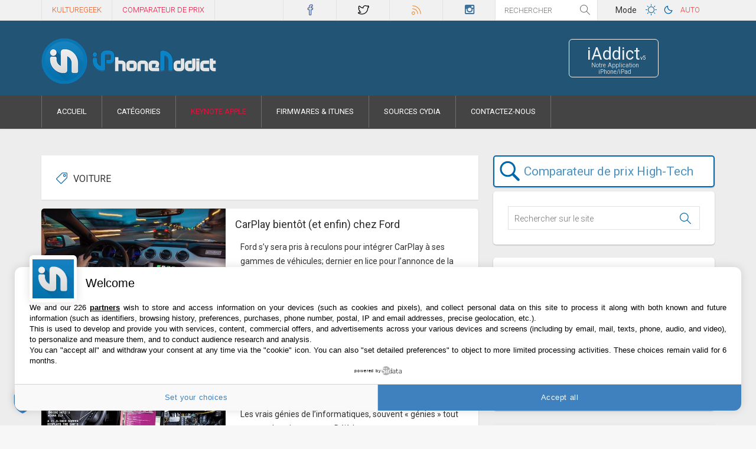

--- FILE ---
content_type: text/html; charset=UTF-8
request_url: https://iphoneaddict.fr/tag/voiture/page/24
body_size: 45562
content:
<!DOCTYPE html>
<!--[if !(IE 7) | !(IE 8)  ]><!-->
<html  dir="ltr" lang="fr-FR" xmlns:og="https://ogp.me/ns#" xmlns:fb="https://www.facebook.com/2008/fbml">
<!--<![endif]-->
<head>
<meta charset="UTF-8" />
<meta name="viewport" content="width=device-width" />

	<!--<link rel="dns-prefetch" href="//code.jquery.com"> -->
	<link rel="preconnect" href="//www.googletagmanager.com" />
	<link rel="dns-prefetch" href="//cdn.kulturegeek.fr">
	<link rel="dns-prefetch" href="//static.iphoneaddict.fr">


	


<link rel="profile" href="https://gmpg.org/xfn/11" />
<link rel="preload" href="https://iphoneaddict.fr/wp-content/themes/iphoneaddict/assets/fonts/fontawesome-webfont.woff" as="font" type="font/woff2" crossorigin>
<link rel="preload" href="https://iphoneaddict.fr/wp-content/themes/iphoneaddict/assets/fonts/Simple-Line-Icons.woff" as="font" type="font/woff2" crossorigin>



<meta name="apple-itunes-app" content="app-id=6443544886, affiliate-data=1l3v87"><!--  , app-argument=iaddict://iphoneaddict -->
<link rel="shortcut icon" href="https://iphoneaddict.fr/wp-content/themes/iphoneaddict/favicon.ico" />
<link rel="icon" type="image/png" sizes="32x32" href="https://iphoneaddict.fr/wp-content/themes/iphoneaddict/favicon-dark2-32x32.png" id="dark-scheme-icon">
<link rel="icon" type="image/png" sizes="32x32" href="https://iphoneaddict.fr/wp-content/themes/iphoneaddict/favicon-32x32.png" id="light-scheme-icon">
<link rel="icon" type="image/png" sizes="16x16" href="https://iphoneaddict.fr/wp-content/themes/iphoneaddict/favicon-16x16.png">
<link rel="apple-touch-icon" sizes="57x57" href="https://iphoneaddict.fr/apple-touch-icon-iphone.png" />
<link rel="apple-touch-icon" sizes="72x72" href="https://iphoneaddict.fr/apple-touch-icon-ipad.png" />
<!-- A partir d'iOS 7 -->
<link rel="apple-touch-icon" sizes="76x76" href="https://iphoneaddict.fr/apple-touch-icon-ipad-76-2.png" />
<link rel="apple-touch-icon" sizes="114x114" href="https://iphoneaddict.fr/apple-touch-icon-retina-iphone.png" />
<!-- A partir d'iOS 7 -->
<link rel="apple-touch-icon" sizes="120x120" href="https://iphoneaddict.fr/apple-touch-icon-120x120.png" />
<link rel="apple-touch-icon" sizes="144x144" href="https://iphoneaddict.fr/apple-touch-icon-ipad-retina.png" />
<link rel="apple-touch-icon" sizes="152x152" href="https://iphoneaddict.fr/apple-touch-icon-ipad-retina-152-2.png" />
<link rel="apple-touch-icon" sizes="180x180" href="https://iphoneaddict.fr/apple-touch-icon-iphone-6plus-180-2.png" />

<link rel="mask-icon" href="https://iphoneaddict.fr/wp-content/themes/Polished/images/svg/ia.svg" color="#1582BB" />
<link rel="search" type="application/opensearchdescription+xml" href="//iphoneaddict.fr/opensearch.xml" title="iPhoneAddict">

<meta name="theme-color" content="#225475" media="(prefers-color-scheme: light)">
<meta name="theme-color" content="#252525" media="(prefers-color-scheme: dark)">

<!-- Win8 -->
<meta name="application-name" content="iPhoneAddict"/>
<meta name="msapplication-TileColor" content="#0992da" />
<!-- ancien win8 plus compatible avec IE11 --><meta name="msapplication-TileImage" content="https://iphoneaddict.fr/mstile-144x144.png" />
<meta name="msapplication-square70x70logo" content="https://iphoneaddict.fr/msapp-70x70.png" />
<meta name="msapplication-square150x150logo" content="https://iphoneaddict.fr/msapp-150x150.png" />
<meta name="msapplication-wide310x150logo" content="https://iphoneaddict.fr/msapp-300x150bis.png" />
<meta name="msapplication-square310x310logo" content="https://iphoneaddict.fr/msapp-300x310bis.png" />
<meta name="msapplication-notification" content="frequency=30;polling-uri=https://notifications.buildmypinnedsite.com/?feed=https://feeds.feedburner.com/Iphoneaddictfr&amp;id=1;polling-uri2=https://notifications.buildmypinnedsite.com/?feed=https://feeds.feedburner.com/Iphoneaddictfr&amp;id=2;polling-uri3=https://notifications.buildmypinnedsite.com/?feed=https://feeds.feedburner.com/Iphoneaddictfr&amp;id=3;polling-uri4=https://notifications.buildmypinnedsite.com/?feed=https://feeds.feedburner.com/Iphoneaddictfr&amp;id=4;polling-uri5=https://notifications.buildmypinnedsite.com/?feed=https://feeds.feedburner.com/Iphoneaddictfr&amp;id=5; cycle=1"/>
<!-- Header Android-->
<meta name="theme-color" content="#376482">


<meta name="robots" content="max-snippet:-1, max-image-preview:large, max-video-preview:-1">



<!-- 
<script type="application/ld+json">
{  "@context" : "https://schema.org",
	"@type" : "WebSite",
    "name" : "iPhoneAddict",
    "alternateName" : "iPhoneAddict.fr",
    "url" : "https://iphoneaddict.fr"
}
    </script>
<script type="application/ld+json">
{ "@context" : "https://schema.org",
  "@type" : "Organization",
  "name" : "iPhoneAddict",
  "url" : "https://iphoneaddict.fr",
  "sameAs" : [ "https://facebook.com/iphoneaddict.fr",
    "https://twitter.com/iphoneaddictFr",
    "https://www.instagram.com/iphoneaddictFr",
    "https://fr.pinterest.com/kulturebuzz/"]
}
</script>
 -->



<link rel="alternate" type="application/rss+xml" title="iPhoneAddict.fr flux RSS" href="https://feeds.feedburner.com/Iphoneaddictfr" />
<link rel="alternate" type="application/atom+xml" title="iPhoneAddict.fr flux des commentaires" href="https://feeds.feedburner.com/Iphoneaddictfr-Comment" />
<!--[if lt IE 9]>
<script src="https://iphoneaddict.fr/wp-content/themes/iphoneaddict/assets/js/html5.js" type="text/javascript"></script>
<![endif]-->


<meta name='robots' content='index, follow, max-image-preview:large, max-snippet:-1, max-video-preview:-1' />
	<style>img:is([sizes="auto" i], [sizes^="auto," i]) { contain-intrinsic-size: 3000px 1500px }</style>
	
	<!-- This site is optimized with the Yoast SEO plugin v26.6 - https://yoast.com/wordpress/plugins/seo/ -->
	<title>Voiture - Page 24 sur 31 - iPhoneAddict.fr</title>
	<link rel="canonical" href="https://iphoneaddict.fr/tag/voiture/page/24" />
	<link rel="prev" href="https://iphoneaddict.fr/tag/voiture/page/23" />
	<link rel="next" href="https://iphoneaddict.fr/tag/voiture/page/25" />
	<meta property="og:locale" content="fr_FR" />
	<meta property="og:type" content="article" />
	<meta property="og:title" content="Voiture - Page 24 sur 31 - iPhoneAddict.fr" />
	<meta property="og:url" content="https://iphoneaddict.fr/tag/voiture" />
	<meta property="og:site_name" content="iPhoneAddict.fr" />
	<meta property="og:image" content="https://static.iphoneaddict.fr/wp-content/uploads/2020/10/ia-tw-fb.jpg" />
	<meta property="og:image:width" content="560" />
	<meta property="og:image:height" content="250" />
	<meta property="og:image:type" content="image/jpeg" />
	<meta name="twitter:card" content="summary_large_image" />
	<meta name="twitter:site" content="@iphoneaddictFr" />
	<script type="application/ld+json" class="yoast-schema-graph">{"@context":"https://schema.org","@graph":[{"@type":"CollectionPage","@id":"https://iphoneaddict.fr/tag/voiture","url":"https://iphoneaddict.fr/tag/voiture/page/24","name":"Voiture - Page 24 sur 31 - iPhoneAddict.fr","isPartOf":{"@id":"https://iphoneaddict.fr/#website"},"primaryImageOfPage":{"@id":"https://iphoneaddict.fr/tag/voiture/page/24#primaryimage"},"image":{"@id":"https://iphoneaddict.fr/tag/voiture/page/24#primaryimage"},"thumbnailUrl":"https://static.iphoneaddict.fr/wp-content/uploads/2016/01/24549_carplay-arrive-enfin-chez-ford.jpg","breadcrumb":{"@id":"https://iphoneaddict.fr/tag/voiture/page/24#breadcrumb"},"inLanguage":"fr-FR"},{"@type":"ImageObject","inLanguage":"fr-FR","@id":"https://iphoneaddict.fr/tag/voiture/page/24#primaryimage","url":"https://static.iphoneaddict.fr/wp-content/uploads/2016/01/24549_carplay-arrive-enfin-chez-ford.jpg","contentUrl":"https://static.iphoneaddict.fr/wp-content/uploads/2016/01/24549_carplay-arrive-enfin-chez-ford.jpg","width":600,"height":400},{"@type":"BreadcrumbList","@id":"https://iphoneaddict.fr/tag/voiture/page/24#breadcrumb","itemListElement":[{"@type":"ListItem","position":1,"name":"Accueil","item":"https://iphoneaddict.fr/"},{"@type":"ListItem","position":2,"name":"Voiture"}]},{"@type":"WebSite","@id":"https://iphoneaddict.fr/#website","url":"https://iphoneaddict.fr/","name":"iPhoneAddict.fr","description":"Actu Apple, iPhone, iPad, Apple Watch, Apple TV, Mac et jailbreak","publisher":{"@id":"https://iphoneaddict.fr/#organization"},"potentialAction":[{"@type":"SearchAction","target":{"@type":"EntryPoint","urlTemplate":"https://iphoneaddict.fr/?s={search_term_string}"},"query-input":{"@type":"PropertyValueSpecification","valueRequired":true,"valueName":"search_term_string"}}],"inLanguage":"fr-FR"},{"@type":"Organization","@id":"https://iphoneaddict.fr/#organization","name":"iPhoneAddict","alternateName":"iA","url":"https://iphoneaddict.fr/","logo":{"@type":"ImageObject","inLanguage":"fr-FR","@id":"https://iphoneaddict.fr/#/schema/logo/image/","url":"https://static.iphoneaddict.fr/wp-content/uploads/2020/10/logo-iaddict.jpg","contentUrl":"https://static.iphoneaddict.fr/wp-content/uploads/2020/10/logo-iaddict.jpg","width":512,"height":512,"caption":"iPhoneAddict"},"image":{"@id":"https://iphoneaddict.fr/#/schema/logo/image/"},"sameAs":["https://facebook.com/iphoneaddict.fr","https://x.com/iphoneaddictFr","https://www.instagram.com/iphoneaddictFr","https://fr.pinterest.com/kulturebuzz/"]}]}</script>
	<!-- / Yoast SEO plugin. -->


<link rel='stylesheet' id='dankov-bootstrap-group-css' href='https://iphoneaddict.fr/wp-content/plugins/bwp-minify/min/?f=wp-content/themes/iphoneaddict/assets/css/bootstrap.css,wp-content/themes/iphoneaddict/assets/css/simple-line-icons.css,wp-content/themes/iphoneaddict/assets/css/font-awesome.min.css,wp-content/themes/iphoneaddict/style.css,wp-content/themes/iphoneaddict/assets/css/inline-header.css,wp-content/themes/iphoneaddict/assets/css/responsive.css,wp-content/plugins/newsletter/style.css&#038;ver=71' type='text/css' media='all' />










<!-- TEST Homepage nouveau code -->
<script type='text/javascript'>
	var glxm = glxm || {};
	glxm.que = glxm.que || [];
	(function() {
		var glxmId = 27359996;
		var s = document.createElement('script');
		s.async = true;
		s.src = '//cdn.galaxiemedia.fr/'+glxmId+'/script.min.js';
		var n = document.getElementsByTagName('script')[0];
		n.parentNode.insertBefore(s, n);
	})();
	glxm.que.push(function(){
		glxm.setTargeting({'tag':'', 'tag2': 'Test' });
		glxm.start();
	});
</script>






<!-- Global site tag (gtag.js) - Google Analytics -->
<script async src="https://www.googletagmanager.com/gtag/js?id=UA-10359651-1"></script>
<script>
  window.dataLayer = window.dataLayer || [];
  function gtag(){dataLayer.push(arguments);}
  gtag('js', new Date());

  gtag('config', 'UA-10359651-1', {'anonymize_ip': true, 'cookie_expires': 395 * 24 * 60 * 60});
</script>
</head>
<body class="archive paged tag tag-voiture tag-404 paged-24 tag-paged-24 wp-theme-iphoneaddict">


						<div class="wrapper">
					<div class="top-bar">
		<div class="container">
			<div class="row">
				<div class="col-lg-4 col-md-3 col-sm-6 col-xs-9 hidden-sm" style="height:35px;overflow:hidden">
					<div class="menu-top">
						<nav id="top-navigation">

<div class="menu-top-menu-container">
<ul class="sf-menu" id="top-nav">
	<li class="menu-item menu-item-type-post_type menu-item-object-page menu-item-28446" id="menu-item-28446">
	<a href="https://kulturegeek.fr/?utm_source=iPhoneAddict&utm_medium=lien_header&utm_content=lien_homeKG&utm_campaign=siteiA" target="_blank" title="Site dédié à actualité Geek et High-Tech" style="color:#e6571f;" rel="noopener">KultureGeek</a>
	</li>
	<li class="menu-item menu-item-type-post_type menu-item-object-page menu-item-28446" id="menu-item-28446">
	<a href="https://kulturegeek.fr/comparateur?utm_source=iPhoneAddict&utm_medium=lien_header&utm_content=lien_comparateurKG&utm_campaign=siteiA" target="_blank" title="Comparer le prix des produits High-Tech sur internet pour trouver le meilleur prix" style="color:#DC143C;" rel="noopener">Comparateur de prix</a>
	</li>
</ul>
</div>

						</nav>
					</div>
				</div>
				<div class="col-lg-4 col-md-6 col-sm-9 col-xs-12 par">

						<div class="icons-social">
<a href="https://facebook.com/iphoneaddict.fr" title="facebook" id="icon-facebook" target="_blank" rel="noffolow noopener"><!-- &nbsp;<span class="count-icons-social hidden-sm hidden-xs" >0</span>&nbsp; --></a>
<a href="https://twitter.com/iPhoneAddictFr" title="twitter" id="icon-twitter" target="_blank" rel="noffolow noopener"><!-- &nbsp;<span class="count-icons-social hidden-sm hidden-xs">49079</span>&nbsp; --></a><a href="https://feeds.feedburner.com/Iphoneaddictfr" title="rss" id="icon-rss" target="_blank" rel="noffolow noopener"><!-- &nbsp;<span class="count-icons-social hidden-sm hidden-xs">7 480</span>&nbsp; --></a>
<!-- <a href="https://iaddict.co/iAddict_v4" title="apple" id="icon-apple" target="_blank" rel="me noffolow">&nbsp;<span class="count-icons-social hidden-sm hidden-xs">3 289</span>&nbsp;</a> -->
<a href="https://instagram.com/iPhoneAddictFr" title="instagram" id="icon-instagram" target="_blank" rel="noffolow noopener"><!-- &nbsp;<span class="count-icons-social hidden-sm hidden-xs">0</span>&nbsp; --></a>

						</div>

				</div>
				<div class="col-lg-2 col-md-2 hidden-sm hidden-xs pal">
			        <div class="head-search">
						<form role="search" method="get" class="searchform" action="https://iphoneaddict.fr/">
							<input type="text" value="" name="s" placeholder="Rechercher">
							<span><input type="submit" id="searchsubmit_search" value=""></span>
						</form>
					</div>
				</div>



				<div class="col-lg-2 col-md-1 hidden-sm hidden-xs pal">
					<div class="menu-top">
						<nav id="top-navigation">
					<div class="btn_toggle_switch" style="padding: 5px;">Mode</div>
					<button class="btn_toggle_switch btn_toggle_switch_light" data-theme="light" title="Mode clair"><svg version="1.1" xmlns="https://www.w3.org/2000/svg" width="32" height="32" viewBox="0 0 32 32">
<path d="M16.529 22v0c-3.038 0-5.5-2.462-5.5-5.5s2.462-5.5 5.5-5.5c3.038 0 5.5 2.462 5.5 5.5s-2.462 5.5-5.5 5.5zM16.529 21c2.485 0 4.5-2.015 4.5-4.5s-2.015-4.5-4.5-4.5c-2.485 0-4.5 2.015-4.5 4.5s2.015 4.5 4.5 4.5v0zM16.529 7c-0.276 0-0.5 0.216-0.5 0.495v2.009c0 0.274 0.232 0.495 0.5 0.495 0.276 0 0.5-0.216 0.5-0.495v-2.009c0-0.274-0.232-0.495-0.5-0.495v0zM23.267 9.791c-0.195-0.195-0.506-0.201-0.704-0.003l-1.421 1.421c-0.193 0.193-0.186 0.514 0.003 0.704 0.195 0.195 0.506 0.201 0.704 0.003l1.421-1.421c0.193-0.193 0.186-0.514-0.003-0.704v0zM26.058 16.529c0-0.276-0.216-0.5-0.495-0.5h-2.009c-0.274 0-0.495 0.232-0.495 0.5 0 0.276 0.216 0.5 0.495 0.5h2.009c0.274 0 0.495-0.232 0.495-0.5v0zM23.267 23.267c0.195-0.195 0.201-0.506 0.003-0.704l-1.421-1.421c-0.193-0.193-0.514-0.186-0.704 0.003-0.195 0.195-0.201 0.506-0.003 0.704l1.421 1.421c0.193 0.193 0.514 0.186 0.704-0.003v0zM16.529 26.058c0.276 0 0.5-0.216 0.5-0.495v-2.009c0-0.274-0.232-0.495-0.5-0.495-0.276 0-0.5 0.216-0.5 0.495v2.009c0 0.274 0.232 0.495 0.5 0.495v0zM9.791 23.267c0.195 0.195 0.506 0.201 0.704 0.003l1.421-1.421c0.193-0.193 0.186-0.514-0.003-0.704-0.195-0.195-0.506-0.201-0.704-0.003l-1.421 1.421c-0.193 0.193-0.186 0.514 0.003 0.704v0zM7 16.529c0 0.276 0.216 0.5 0.495 0.5h2.009c0.274 0 0.495-0.232 0.495-0.5 0-0.276-0.216-0.5-0.495-0.5h-2.009c-0.274 0-0.495 0.232-0.495 0.5v0zM9.791 9.791c-0.195 0.195-0.201 0.506-0.003 0.704l1.421 1.421c0.193 0.193 0.514 0.186 0.704-0.003 0.195-0.195 0.201-0.506 0.003-0.704l-1.421-1.421c-0.193-0.193-0.514-0.186-0.704 0.003v0z"></path>
</svg></button>
					<button class="btn_toggle_switch btn_toggle_switch_dark" data-theme="dark" style="margin-left: -14px;margin-top: -1px;" title="Mode sombre"><svg version="1.1" xmlns="https://www.w3.org/2000/svg" height="40" width="40" viewBox="0 0 32 32" style="margin-top: -3px;"><path d="M21.837 17.831v0c0.088-0.351 0.142-0.716 0.158-1.091-0.468 0.165-0.971 0.254-1.495 0.254-2.485 0-4.5-2.015-4.5-4.5 0-0.524 0.090-1.027 0.254-1.495-0.374 0.016-0.739 0.070-1.091 0.158-2.392 0.597-4.164 2.76-4.164 5.336 0 3.038 2.462 5.5 5.5 5.5 2.577 0 4.739-1.772 5.337-4.163zM12 16.495c0-1.961 1.255-3.63 3.005-4.246-0.004 0.082-0.005 0.163-0.005 0.246 0 3.038 2.462 5.5 5.5 5.5 0.082 0 0.164-0.002 0.246-0.005-0.616 1.751-2.285 3.005-4.246 3.005-2.485 0-4.5-2.015-4.5-4.5v0z"></path></svg></button>
					<button class="btn_toggle_switch btn_toggle_switch_auto" data-theme="auto" style="font-size:.9em;margin-left:-6px;color:#0167ab" title="Mode Auto (selon les réglages de votre OS)">Auto</button>
						</nav>
					</div>
				</div>







			</div>
		</div>
	</div>
	<div class="header">
		<div class="container">
			<div class="row">
				<div class="col-lg-9 col-md-9 col-sm-9 col-xs-12 ">
						<div class="logo"><a href="https://iphoneaddict.fr"><img src="https://iphoneaddict.fr/wp-content/themes/iphoneaddict/assets/images/logo.png" srcset="https://iphoneaddict.fr/wp-content/themes/iphoneaddict/assets/images/logo@2x.png 2x" alt="iPhoneAddict" width="298" height="80" /></a></div>
				</div>

				<div id="buttons1" class="col-lg-2 col-md-2 hidden-sm hidden-xs">
<a href="https://iaddict.co/iAddictv5" class="buttons" title="Application iPhoneAddict pour iPhone et iPad" target="_blank" rel="nofollow noopener"><span class="icon_boutton">&nbsp;</span><span class="button1a"><span class="button11">iAddict<span style="font-size:9px;">v5</span></span><span class="button12">Notre Application iPhone/iPad</span></span></a>
				</div>
			</div>
		</div>
		<div class="menu-wrapper">
														<div class="menu">
														<div class="container">
						<div class="row">
							<div class="col-lg-12">
								<!-- <nav id="navigation"> -->
<nav id="navigation" class="desktop">									<div class="dl-menuwrapper" id="dl-menu">										<a onclick="menuMobileIA()" class="nav-btn dl-trigger" id="nav-btn"><i class="fa fa-bars"></i></a>										<ul class="sf-menu dl-menu" id="main-nav"><li class="menu-item menu-item-type-custom menu-item-object-custom menu-item-home menu-item-4033" id="menu-item-4033"><a href="https://iphoneaddict.fr" rel="home">Accueil</a></li><li class="menu-item menu-item-type-custom menu-item-object-custom menu-item-15276" id="menu-item-15276"><a href="#catégorie">Catégories</a></li>
<li id="menu-item-16111" class="menu-item menu-item-type-custom menu-item-object-custom menu-item-16111"><a href="https://iphoneaddict.fr/keynote/event77-Keynote-Apple-du-9-septembre-2025.html">Keynote Apple</a></li>
<li class="menu-item menu-item-type-post_type menu-item-object-page menu-item-4054" id="menu-item-4054"><a href="https://iphoneaddict.fr/firmwares">Firmwares &amp; iTunes</a></li><li class="menu-item menu-item-type-post_type menu-item-object-page menu-item-4151" id="menu-item-4151"><a href="https://iphoneaddict.fr/cydia-sources-list">Sources Cydia</a><a href="https://iphoneaddict.fr/contact">Contactez-nous</a></li></ul>									</div>								</nav>
									<!-- <div id="dl-menu" class="dl-menuwrapper">
										<a id="nav-btn" class="nav-btn dl-trigger" onclick="menuMobileIA()"><i class="fa fa-bars"></i></a>
																			</div>
								</nav> -->
							</div>
						</div>
					</div>
				</div>
			</div>
		</div>


<!--  --> <!-- purch Hab. -->
<div id="ctBoc">

<div id="content_single_page" class="content">

<!--Format Out Of Page - Habillage, Interstitiel, Flash transparent-->
<div id='div-habillage'>
	<!--Pub slot: oop_ad-->
	<div id='oop_ad'></div>
	<script type="text/javascript">
		glxm.que.push(function() {
			glxm.display('oop_ad');
		});
	</script>
</div>

<!--Fin + margin-top: -1px-->


<!-- p.header-->
<div class="container"><div class="col-lg-12 col-md-12 col-sm-12 col-xs-12" id="header-p-home"><div id="banner-area-top" class="banner-area">

								<!--Pub slot: header_ad-->
								<div id='header_ad'></div>
								<script type="text/javascript">
								if (window.matchMedia("(min-width: 1050px)").matches) {
									glxm.que.push(function() {
										glxm.display('header_ad');
									});
								}
								</script>



</div></div></div>    <div class="container">
				<div class="col-lg-12 col-md-12 col-sm-12 col-xs-12" id="header-p-home">
											<div id="banner-area-top" class="banner-area">

								<!--Pub slot: header_ad-->
								<div id='header_ad'></div>
								<script type="text/javascript">
									glxm.que.push(function() {
										glxm.display('header_ad');
									});
								</script>

						</div>
									</div>
    </div>

	<div class="container">
		<div class="row">

			<div class="col-lg-8 col-md-8 col-sm-12 col-content sidebar-right">				<div class="wrap-content">


			<header class="archive-header">
				<h3 class="archive-title archive-tags"><span>Voiture</span></h3>

						</header><!-- .archive-header -->

                                                            

	            												
						
		
		
			
					
						<article id="post-170564" class="post-set left-image-post  post-170564 post type-post status-publish format-standard has-post-thumbnail hentry category-logiciels-iphone-ipod-touch-ipad-appstore tag-carplay tag-ios tag-voiture">

					
			

		
				<div class="post-thumbnail">
										<a href="https://iphoneaddict.fr/post/news-170564-carplay-enfin-chez-ford" title="CarPlay bientôt (et enfin) chez Ford">
						<img src="https://static.iphoneaddict.fr/wp-content/uploads/2016/01/24549_carplay-arrive-enfin-chez-ford.jpg" loading="lazy" alt="24549_carplay-arrive-enfin-chez-ford" title="24549_carplay-arrive-enfin-chez-ford" />
					</a>
					
				</div>

				<!--<a class="paper-button btn-next pencil" href="https://iphoneaddict.fr/post/news-170564-carplay-enfin-chez-ford"></a>-->


										
								


				<h1 class="title">
					<a href="https://iphoneaddict.fr/post/news-170564-carplay-enfin-chez-ford" rel="bookmark" title="CarPlay bientôt (et enfin) chez Ford">
					CarPlay bientôt (et enfin) chez Ford					</a>
				</h1>

			<div class="post-content">
			Ford s&rsquo;y sera pris à reculons pour intégrer CarPlay à ses gammes de véhicules; dernier en lice pour l&rsquo;annonce de la compatibilité avec la plateforme...
			</div>

		

					<div class="entry-meta">
							<ul>
					<li><i class="icon-clock"></i> <span>4 Jan 2016 &agrave; 17:10</span></li>
					<!--<li><i class="icon-eye"></i> <span></span></li>-->
					<li class="li_share"><i class="icon-share"></i> <span>45</span></li>
					<li><i class="icon-bubble"></i> <span><a href="https://iphoneaddict.fr/post/news-170564-carplay-enfin-chez-ford#comments" title="Lien vers les commentaires de l'article">9</a></span></li>
					<li><i class="icon-arrow-right"></i>
					<span><a href="https://iphoneaddict.fr/post/news-170564-carplay-enfin-chez-ford" class="" title="CarPlay bientôt (et enfin) chez Ford">Lire la suite</a></span></li>
				</ul>
		</div>
			
		<div class="clear"></div>
</article>




<!-- pub entre news -->
<!-- fin pub news -->





						
						
		
		
			
					
						<article id="post-169606" class="post-set left-image-post  post-169606 post type-post status-publish format-standard has-post-thumbnail hentry category-actualite-jailbreak tag-geohot tag-hackeur tag-voiture">

					
			

		
				<div class="post-thumbnail">
										<a href="https://kulturegeek.fr/news-74548/lex-hacker-geohot-met-seul-point-voiture-autonome-3-mois" title="L&rsquo;ex-hacker GeoHot met au point, seul, une voiture autonome &#8230;en seulement 1 mois !">
						<img src="https://static.iphoneaddict.fr/wp-content/uploads/2015/12/voiture-autonome-geohot-1.jpg" loading="lazy" alt="voiture-autonome-geohot-1" title="voiture-autonome-geohot-1" />
					</a>
					
				</div>

				<!--<a class="paper-button btn-next pencil" href="https://kulturegeek.fr/news-74548/lex-hacker-geohot-met-seul-point-voiture-autonome-3-mois"></a>-->


										
								<span class="paper-button btn-next TitleNewsKG"></span>


				<h1 class="title">
					<a href="https://kulturegeek.fr/news-74548/lex-hacker-geohot-met-seul-point-voiture-autonome-3-mois" rel="bookmark" title="L&rsquo;ex-hacker GeoHot met au point, seul, une voiture autonome &#8230;en seulement 1 mois !">
					L&rsquo;ex-hacker GeoHot met au point, seul, une voiture autonome &#8230;en seulement 1 mois !					</a>
				</h1>

			<div class="post-content">
			Les vrais génies de l&rsquo;informatiques, souvent « génies » tout court, cela existe encore. Déjà largement connu pour ses jailbreaks d&rsquo;iPhone, GeoHot, de...
			</div>

		

					<div class="entry-meta">
							<ul>
					<li><i class="icon-clock MoreNewsKG"></i> <span>17 Déc 2015 &agrave; 12:13</span></li>
					<!--<li><i class="icon-eye"></i> <span></span></li>-->
					<li class="li_share"><i class="icon-share MoreNewsKG"></i> <span>1074</span></li>
					<li><i class="icon-bubble MoreNewsKG"></i> <span><a href="https://kulturegeek.fr/news-74548/lex-hacker-geohot-met-seul-point-voiture-autonome-3-mois#comments" title="Lien vers les commentaires de l'article">0</a></span></li>
					<li><i class="icon-arrow-right MoreNewsKG"></i>
					<span><a href="https://kulturegeek.fr/news-74548/lex-hacker-geohot-met-seul-point-voiture-autonome-3-mois" class=" MoreNewsKG" title="L&rsquo;ex-hacker GeoHot met au point, seul, une voiture autonome &#8230;en seulement 1 mois !">Lire la suite sur KultureGeek</a></span></li>
				</ul>
		</div>
			
		<div class="clear"></div>
</article>




<!-- pub entre news -->
<!-- fin pub news -->





						
						
		
		
			
					
						<article id="post-167151" class="post-set left-image-post  post-167151 post type-post status-publish format-standard has-post-thumbnail hentry category-apple tag-apple tag-voiture">

					
			

		
				<div class="post-thumbnail">
										<a href="https://iphoneaddict.fr/post/news-167151-volkswagen-debauche-ingenieur-travaillait-voiture-dapple" title="Volkswagen débauche un ingénieur qui travaillait sur la voiture d&rsquo;Apple">
						<img src="https://static.iphoneaddict.fr/wp-content/uploads/2015/11/Volkswagen-Polo.jpg" loading="lazy" alt="Volkswagen Polo" title="Volkswagen Polo" />
					</a>
					
				</div>

				<!--<a class="paper-button btn-next pencil" href="https://iphoneaddict.fr/post/news-167151-volkswagen-debauche-ingenieur-travaillait-voiture-dapple"></a>-->


										
								


				<h1 class="title">
					<a href="https://iphoneaddict.fr/post/news-167151-volkswagen-debauche-ingenieur-travaillait-voiture-dapple" rel="bookmark" title="Volkswagen débauche un ingénieur qui travaillait sur la voiture d&rsquo;Apple">
					Volkswagen débauche un ingénieur qui travaillait sur la voiture d&rsquo;Apple					</a>
				</h1>

			<div class="post-content">
			Ce mardi, Volkswagen a annoncé avoir embauché Johann Jungwirth. Cet ancien de Mercerdes avait rejoint Apple en septembre 2014. Il faisait partie de l&rsquo;équipe qui...
			</div>

		

					<div class="entry-meta">
							<ul>
					<li><i class="icon-clock"></i> <span>10 Nov 2015 &agrave; 16:23</span></li>
					<!--<li><i class="icon-eye"></i> <span></span></li>-->
					<li class="li_share"><i class="icon-share"></i> <span>28</span></li>
					<li><i class="icon-bubble"></i> <span><a href="https://iphoneaddict.fr/post/news-167151-volkswagen-debauche-ingenieur-travaillait-voiture-dapple#comments" title="Lien vers les commentaires de l'article">5</a></span></li>
					<li><i class="icon-arrow-right"></i>
					<span><a href="https://iphoneaddict.fr/post/news-167151-volkswagen-debauche-ingenieur-travaillait-voiture-dapple" class="" title="Volkswagen débauche un ingénieur qui travaillait sur la voiture d&rsquo;Apple">Lire la suite</a></span></li>
				</ul>
		</div>
			
		<div class="clear"></div>
</article>




<!-- pub entre news -->
<!-- fin pub news -->





						
						
		
		
			
					
						<article id="post-166899" class="post-set left-image-post  post-166899 post type-post status-publish format-standard has-post-thumbnail hentry category-apple tag-apple tag-voiture">

					
			

		
				<div class="post-thumbnail">
										<a href="https://iphoneaddict.fr/post/news-166899-apple-pourrait-imaginer-plaque-dimmatriculation-connectee-voiture" title="Apple pourrait imaginer une plaque d&rsquo;immatriculation connectée pour sa voiture">
						<img src="https://static.iphoneaddict.fr/wp-content/uploads/2015/02/Volant-Voiture-Logo-Apple.jpg" loading="lazy" alt="Volant Voiture Logo Apple" title="Volant Voiture Logo Apple" />
					</a>
					
				</div>

				<!--<a class="paper-button btn-next pencil" href="https://iphoneaddict.fr/post/news-166899-apple-pourrait-imaginer-plaque-dimmatriculation-connectee-voiture"></a>-->


										
								


				<h1 class="title">
					<a href="https://iphoneaddict.fr/post/news-166899-apple-pourrait-imaginer-plaque-dimmatriculation-connectee-voiture" rel="bookmark" title="Apple pourrait imaginer une plaque d&rsquo;immatriculation connectée pour sa voiture">
					Apple pourrait imaginer une plaque d&rsquo;immatriculation connectée pour sa voiture					</a>
				</h1>

			<div class="post-content">
			Apple a embauché Rónán Ó Braonáin. Il occupait le poste de responsable du travail des ingénieurs au sein de l&rsquo;entreprise Reviver. Cette dernière travaillait...
			</div>

		

					<div class="entry-meta">
							<ul>
					<li><i class="icon-clock"></i> <span>6 Nov 2015 &agrave; 7:35</span></li>
					<!--<li><i class="icon-eye"></i> <span></span></li>-->
					<li class="li_share"><i class="icon-share"></i> <span>29</span></li>
					<li><i class="icon-bubble"></i> <span><a href="https://iphoneaddict.fr/post/news-166899-apple-pourrait-imaginer-plaque-dimmatriculation-connectee-voiture#comments" title="Lien vers les commentaires de l'article">4</a></span></li>
					<li><i class="icon-arrow-right"></i>
					<span><a href="https://iphoneaddict.fr/post/news-166899-apple-pourrait-imaginer-plaque-dimmatriculation-connectee-voiture" class="" title="Apple pourrait imaginer une plaque d&rsquo;immatriculation connectée pour sa voiture">Lire la suite</a></span></li>
				</ul>
		</div>
			
		<div class="clear"></div>
</article>



<!-- pub entre news -->
    <div class="container" style="width:100%;margin-bottom:15px;padding-left:0;padding-right:0;">
				<div class="banner-area-2 col-lg-8 col-md-8 col-sm-8" style="width:100%;padding-right:0;padding-left:0;">
											<div class="banner-area" style="margin:0;">
									<!--Pub slot: infeed_ad-->
										<div id='infeed_ad'></div>
										<script type="text/javascript">
											glxm.que.push(function() {
												glxm.display('infeed_ad');
											});
										</script>

						</div>
									</div>
    </div><!-- fin pub news -->

<!-- pub entre news -->
<!-- fin pub news -->





						
						
		
		
			
					
						<article id="post-166780" class="post-set left-image-post  post-166780 post type-post status-publish format-standard has-post-thumbnail hentry category-apple tag-apple tag-steve-jobs tag-voiture">

					
			

		
				<div class="post-thumbnail">
										<a href="https://iphoneaddict.fr/post/news-166780-steve-jobs-avait-envisage-voiture-creee-apple-2008" title="Steve Jobs avait envisagé une voiture créée par Apple en 2008">
						<img src="https://static.iphoneaddict.fr/wp-content/uploads/2014/02/Steve-Jobs-Noir-et-Blanc.jpg" loading="lazy" alt="Steve Jobs Noir et Blanc" title="Steve Jobs Noir et Blanc" />
					</a>
					
				</div>

				<!--<a class="paper-button btn-next pencil" href="https://iphoneaddict.fr/post/news-166780-steve-jobs-avait-envisage-voiture-creee-apple-2008"></a>-->


										
								


				<h1 class="title">
					<a href="https://iphoneaddict.fr/post/news-166780-steve-jobs-avait-envisage-voiture-creee-apple-2008" rel="bookmark" title="Steve Jobs avait envisagé une voiture créée par Apple en 2008">
					Steve Jobs avait envisagé une voiture créée par Apple en 2008					</a>
				</h1>

			<div class="post-content">
			Apple prépare en ce moment sa propre voiture électrique. Ce projet n&rsquo;est pas récent en réalité, Steve Jobs l&rsquo;avait envisagé en 2008. Tony Fadell,...
			</div>

		

					<div class="entry-meta">
							<ul>
					<li><i class="icon-clock"></i> <span>4 Nov 2015 &agrave; 16:53</span></li>
					<!--<li><i class="icon-eye"></i> <span></span></li>-->
					<li class="li_share"><i class="icon-share"></i> <span>52</span></li>
					<li><i class="icon-bubble"></i> <span><a href="https://iphoneaddict.fr/post/news-166780-steve-jobs-avait-envisage-voiture-creee-apple-2008#comments" title="Lien vers les commentaires de l'article">17</a></span></li>
					<li><i class="icon-arrow-right"></i>
					<span><a href="https://iphoneaddict.fr/post/news-166780-steve-jobs-avait-envisage-voiture-creee-apple-2008" class="" title="Steve Jobs avait envisagé une voiture créée par Apple en 2008">Lire la suite</a></span></li>
				</ul>
		</div>
			
		<div class="clear"></div>
</article>




<!-- pub entre news -->
<!-- fin pub news -->





						
						
		
		
			
					
						<article id="post-166024" class="post-set left-image-post  post-166024 post type-post status-publish format-standard has-post-thumbnail hentry category-apple tag-apple tag-emploi tag-logiciel tag-nvidia tag-voiture">

					
			

		
				<div class="post-thumbnail">
										<a href="https://iphoneaddict.fr/post/news-166024-apple-recrute-deep-learning-projet-titan" title="Apple recrute dans le Deep Learning pour son projet Titan ?">
						<img src="https://static.iphoneaddict.fr/wp-content/uploads/2015/04/th_sharkapplecarconcept-800x600.jpg" loading="lazy" alt="th_sharkapplecarconcept-800&#215;600" title="th_sharkapplecarconcept-800&#215;600" />
					</a>
					
				</div>

				<!--<a class="paper-button btn-next pencil" href="https://iphoneaddict.fr/post/news-166024-apple-recrute-deep-learning-projet-titan"></a>-->


										
								


				<h1 class="title">
					<a href="https://iphoneaddict.fr/post/news-166024-apple-recrute-deep-learning-projet-titan" rel="bookmark" title="Apple recrute dans le Deep Learning pour son projet Titan ?">
					Apple recrute dans le Deep Learning pour son projet Titan ?					</a>
				</h1>

			<div class="post-content">
			Une nouvelle tête vient d&rsquo;apparaître dans l&rsquo;organigramme d&rsquo;Apple; comme l&rsquo;a finement remarqué le site Recode, Jonathan Cohen, ex directeur...
			</div>

		

					<div class="entry-meta">
							<ul>
					<li><i class="icon-clock"></i> <span>25 Oct 2015 &agrave; 14:25</span></li>
					<!--<li><i class="icon-eye"></i> <span></span></li>-->
					<li class="li_share"><i class="icon-share"></i> <span>7</span></li>
					<li><i class="icon-bubble"></i> <span><a href="https://iphoneaddict.fr/post/news-166024-apple-recrute-deep-learning-projet-titan#comments" title="Lien vers les commentaires de l'article">0</a></span></li>
					<li><i class="icon-arrow-right"></i>
					<span><a href="https://iphoneaddict.fr/post/news-166024-apple-recrute-deep-learning-projet-titan" class="" title="Apple recrute dans le Deep Learning pour son projet Titan ?">Lire la suite</a></span></li>
				</ul>
		</div>
			
		<div class="clear"></div>
</article>




<!-- pub entre news -->
<!-- fin pub news -->





						
						
		
		
			
					
						<article id="post-165925" class="post-set left-image-post  post-165925 post type-post status-publish format-standard has-post-thumbnail hentry category-logiciels-iphone-ipod-touch-ipad-appstore tag-cortana tag-google-now tag-siri tag-voiture">

					
			

		
				<div class="post-thumbnail">
										<a href="https://iphoneaddict.fr/post/news-165925-siri-volant-pleure-tournant-letude-peur" title="Siri au volant, pleure au tournant : le rapport qui fait peur">
						<img src="https://static.iphoneaddict.fr/wp-content/uploads/2013/04/Siri-Eyes-Free.jpg" loading="lazy" alt="Siri Eyes Free" title="Siri Eyes Free" />
					</a>
					
				</div>

				<!--<a class="paper-button btn-next pencil" href="https://iphoneaddict.fr/post/news-165925-siri-volant-pleure-tournant-letude-peur"></a>-->


										
								


				<h1 class="title">
					<a href="https://iphoneaddict.fr/post/news-165925-siri-volant-pleure-tournant-letude-peur" rel="bookmark" title="Siri au volant, pleure au tournant : le rapport qui fait peur">
					Siri au volant, pleure au tournant : le rapport qui fait peur					</a>
				</h1>

			<div class="post-content">
			L&rsquo;association américaine des automobilistes (AAA) tire la sonnette d&rsquo;alarme au travers d&rsquo;un rapport concernant l&rsquo;impact des systèmes...
			</div>

		

					<div class="entry-meta">
							<ul>
					<li><i class="icon-clock"></i> <span>23 Oct 2015 &agrave; 14:02</span></li>
					<!--<li><i class="icon-eye"></i> <span></span></li>-->
					<li class="li_share"><i class="icon-share"></i> <span>32</span></li>
					<li><i class="icon-bubble"></i> <span><a href="https://iphoneaddict.fr/post/news-165925-siri-volant-pleure-tournant-letude-peur#comments" title="Lien vers les commentaires de l'article">20</a></span></li>
					<li><i class="icon-arrow-right"></i>
					<span><a href="https://iphoneaddict.fr/post/news-165925-siri-volant-pleure-tournant-letude-peur" class="" title="Siri au volant, pleure au tournant : le rapport qui fait peur">Lire la suite</a></span></li>
				</ul>
		</div>
			
		<div class="clear"></div>
</article>




<!-- pub entre news -->
<!-- fin pub news -->





<div class="new-kg-flux container">
	<div class="row">
		<div class="post-set encemoment-kg">En ce moment sur KultureGeek :</div>
	</div>
	<div class="row">
	<span class="post-set encemoment-kg-news"><a href="https://kulturegeek.fr/news-345936/youtube-sengage-lutter-contre-lai-slop-ces-videos-ia-mauvaise-qualite" title="YouTube s&rsquo;engage à lutter contre l&rsquo;AI slop, ces vidéos IA de mauvaise qualité"><img class="encemoment-kg-news-img" width="237" height="237" loading="lazy" alt="Image article YouTube s&rsquo;engage à lutter contre l&rsquo;AI slop, ces vidéos IA de mauvaise qualité" src="https://cdn.kulturegeek.fr/wp-content/uploads/2025/12/YouTube-Logo-300x300.jpg" /><span class="encemoment-kg-news-title">YouTube s&rsquo;engage à lutter contre l&rsquo;AI slop, ces vidéos IA de mauvaise qualité</span></a></span>

	<span class="post-set encemoment-kg-news"><a href="https://kulturegeek.fr/news-345932/mad-magazine-sattaque-dc-comics-crossover-delirant-prevu-1er-avril" title="MAD Magazine s’attaque à DC Comics dans un crossover délirant prévu pour le 1er avril"><img class="encemoment-kg-news-img" width="237" height="237" loading="lazy" alt="Image article MAD Magazine s’attaque à DC Comics dans un crossover délirant prévu pour le 1er avril" src="https://cdn.kulturegeek.fr/wp-content/uploads/2026/01/MAD-About-DC-1-1-300x300.jpg" /><span class="encemoment-kg-news-title">MAD Magazine s’attaque à DC Comics dans un crossover délirant prévu pour le 1er avril</span></a></span>

	<span class="post-set encemoment-kg-news"><a href="https://kulturegeek.fr/news-345930/matiere-noire-astronomes-observent-premiere-passage-travers-collision-galaxies" title="Matière noire : des astronomes observent pour la première fois son passage à travers une collision de galaxies"><img class="encemoment-kg-news-img" width="237" height="237" loading="lazy" alt="Image article Matière noire : des astronomes observent pour la première fois son passage à travers une collision de galaxies" src="https://cdn.kulturegeek.fr/wp-content/uploads/2025/11/Matiere-Noire--300x300.jpg" /><span class="encemoment-kg-news-title">Matière noire : des astronomes observent pour la première fois son passage à travers une collision de galaxies</span></a></span>

		</div>
</div>

						
						
		
		
			
					
						<article id="post-165729" class="post-set left-image-post  post-165729 post type-post status-publish format-standard has-post-thumbnail hentry category-apple tag-apple tag-voiture">

					
			

		
				<div class="post-thumbnail">
										<a href="https://iphoneaddict.fr/post/news-165729-president-ferrari-pense-quapple-propre-voiture" title="Le président de Ferrari pense qu&rsquo;Apple va avoir sa propre voiture">
						<img src="https://static.iphoneaddict.fr/wp-content/uploads/2015/10/Ferrari-Wall-Street.jpg" loading="lazy" alt="Ferrari Wall Street" title="Ferrari Wall Street" />
					</a>
					
				</div>

				<!--<a class="paper-button btn-next pencil" href="https://iphoneaddict.fr/post/news-165729-president-ferrari-pense-quapple-propre-voiture"></a>-->


										
								


				<h1 class="title">
					<a href="https://iphoneaddict.fr/post/news-165729-president-ferrari-pense-quapple-propre-voiture" rel="bookmark" title="Le président de Ferrari pense qu&rsquo;Apple va avoir sa propre voiture">
					Le président de Ferrari pense qu&rsquo;Apple va avoir sa propre voiture					</a>
				</h1>

			<div class="post-content">
			Ce mercredi, Ferrari est devenu une entreprise publique. Le constructeur automobile a fait son entrée en Bourse avec le ticker RACE. C&rsquo;est très malin puisque...
			</div>

		

					<div class="entry-meta">
							<ul>
					<li><i class="icon-clock"></i> <span>21 Oct 2015 &agrave; 16:50</span></li>
					<!--<li><i class="icon-eye"></i> <span></span></li>-->
					<li class="li_share"><i class="icon-share"></i> <span>46</span></li>
					<li><i class="icon-bubble"></i> <span><a href="https://iphoneaddict.fr/post/news-165729-president-ferrari-pense-quapple-propre-voiture#comments" title="Lien vers les commentaires de l'article">4</a></span></li>
					<li><i class="icon-arrow-right"></i>
					<span><a href="https://iphoneaddict.fr/post/news-165729-president-ferrari-pense-quapple-propre-voiture" class="" title="Le président de Ferrari pense qu&rsquo;Apple va avoir sa propre voiture">Lire la suite</a></span></li>
				</ul>
		</div>
			
		<div class="clear"></div>
</article>




<!-- pub entre news -->
<!-- fin pub news -->





						
						
		
		
			
					
						<article id="post-165610" class="post-set left-image-post  post-165610 post type-post status-publish format-standard has-post-thumbnail hentry category-apple tag-apple tag-tim-cook tag-voiture">

					
			

		
				<div class="post-thumbnail">
										<a href="https://iphoneaddict.fr/post/news-165610-tim-cook-voiture-dapple-verrons-ferons-futur" title="Tim Cook et la voiture d&rsquo;Apple : « Nous verrons ce que nous ferons dans le futur »">
						<img src="https://static.iphoneaddict.fr/wp-content/uploads/2015/10/Tim-Cook-WSJDLive-2015.jpg" loading="lazy" alt="Tim Cook WSJDLive 2015" title="Tim Cook WSJDLive 2015" />
					</a>
					
				</div>

				<!--<a class="paper-button btn-next pencil" href="https://iphoneaddict.fr/post/news-165610-tim-cook-voiture-dapple-verrons-ferons-futur"></a>-->


										
								


				<h1 class="title">
					<a href="https://iphoneaddict.fr/post/news-165610-tim-cook-voiture-dapple-verrons-ferons-futur" rel="bookmark" title="Tim Cook et la voiture d&rsquo;Apple : « Nous verrons ce que nous ferons dans le futur »">
					Tim Cook et la voiture d&rsquo;Apple : « Nous verrons ce que nous ferons dans le futur »					</a>
				</h1>

			<div class="post-content">
			Apple prépare une voiture électrique, mais pour l&rsquo;instant c&rsquo;est encore un secret. En effet, le projet n&rsquo;a pas été officialisé par la firme et il...
			</div>

		

					<div class="entry-meta">
							<ul>
					<li><i class="icon-clock"></i> <span>20 Oct 2015 &agrave; 8:48</span></li>
					<!--<li><i class="icon-eye"></i> <span></span></li>-->
					<li class="li_share"><i class="icon-share"></i> <span>33</span></li>
					<li><i class="icon-bubble"></i> <span><a href="https://iphoneaddict.fr/post/news-165610-tim-cook-voiture-dapple-verrons-ferons-futur#comments" title="Lien vers les commentaires de l'article">3</a></span></li>
					<li><i class="icon-arrow-right"></i>
					<span><a href="https://iphoneaddict.fr/post/news-165610-tim-cook-voiture-dapple-verrons-ferons-futur" class="" title="Tim Cook et la voiture d&rsquo;Apple : « Nous verrons ce que nous ferons dans le futur »">Lire la suite</a></span></li>
				</ul>
		</div>
			
		<div class="clear"></div>
</article>




<!-- pub entre news -->
<!-- fin pub news -->





						
						
		
		
			
					
						<article id="post-165549" class="post-set left-image-post  post-165549 post type-post status-publish format-standard has-post-thumbnail hentry category-apple tag-apple tag-voiture">

					
			

		
				<div class="post-thumbnail">
										<a href="https://iphoneaddict.fr/post/news-165549-voiture-apple-debauche-ingenieurs-specialises-motos-electriques" title="Pour sa voiture, Apple débauche des ingénieurs spécialisés en motos électriques">
						<img src="https://static.iphoneaddict.fr/wp-content/uploads/2013/11/Apple-Logo.jpg" loading="lazy" alt="Apple Logo" title="Apple Logo" />
					</a>
					
				</div>

				<!--<a class="paper-button btn-next pencil" href="https://iphoneaddict.fr/post/news-165549-voiture-apple-debauche-ingenieurs-specialises-motos-electriques"></a>-->


										
								


				<h1 class="title">
					<a href="https://iphoneaddict.fr/post/news-165549-voiture-apple-debauche-ingenieurs-specialises-motos-electriques" rel="bookmark" title="Pour sa voiture, Apple débauche des ingénieurs spécialisés en motos électriques">
					Pour sa voiture, Apple débauche des ingénieurs spécialisés en motos électriques					</a>
				</h1>

			<div class="post-content">
			Apple a pioché des ingénieurs chez le fabricant Mission Motors, un spécialiste de motos électriques. Les ingénieurs en question étaient à un niveau élevé au...
			</div>

		

					<div class="entry-meta">
							<ul>
					<li><i class="icon-clock"></i> <span>19 Oct 2015 &agrave; 15:33</span></li>
					<!--<li><i class="icon-eye"></i> <span></span></li>-->
					<li class="li_share"><i class="icon-share"></i> <span>42</span></li>
					<li><i class="icon-bubble"></i> <span><a href="https://iphoneaddict.fr/post/news-165549-voiture-apple-debauche-ingenieurs-specialises-motos-electriques#comments" title="Lien vers les commentaires de l'article">3</a></span></li>
					<li><i class="icon-arrow-right"></i>
					<span><a href="https://iphoneaddict.fr/post/news-165549-voiture-apple-debauche-ingenieurs-specialises-motos-electriques" class="" title="Pour sa voiture, Apple débauche des ingénieurs spécialisés en motos électriques">Lire la suite</a></span></li>
				</ul>
		</div>
			
		<div class="clear"></div>
</article>




<!-- pub entre news -->
<!-- fin pub news -->





						
						
		
		
			
					
						<article id="post-165453" class="post-set left-image-post  post-165453 post type-post status-publish format-standard has-post-thumbnail hentry category-rumeurs-iphone-ipod-touch tag-apple tag-rumeur tag-voiture">

					
			

		
				<div class="post-thumbnail">
										<a href="https://iphoneaddict.fr/post/news-165453-futur-prix-lapple-not-for-the-rest-of-us-monde" title="Le futur prix de l&rsquo;Apple Car ? Not for the rest of us * (*Pas pour tout le monde)">
						<img src="https://static.iphoneaddict.fr/wp-content/uploads/2015/04/Apple-car-concept.jpg" loading="lazy" alt="Apple car concept" title="Apple car concept" />
					</a>
					
				</div>

				<!--<a class="paper-button btn-next pencil" href="https://iphoneaddict.fr/post/news-165453-futur-prix-lapple-not-for-the-rest-of-us-monde"></a>-->


										
								


				<h1 class="title">
					<a href="https://iphoneaddict.fr/post/news-165453-futur-prix-lapple-not-for-the-rest-of-us-monde" rel="bookmark" title="Le futur prix de l&rsquo;Apple Car ? Not for the rest of us * (*Pas pour tout le monde)">
					Le futur prix de l&rsquo;Apple Car ? Not for the rest of us * (*Pas pour tout le monde)					</a>
				</h1>

			<div class="post-content">
			Le projet d&rsquo;Apple Car a récemment été pratiquement confirmé par Elon Musk, le patron de Tesla. Concernant la forme du véhicule, ses capacités (voiture...
			</div>

		

					<div class="entry-meta">
							<ul>
					<li><i class="icon-clock"></i> <span>16 Oct 2015 &agrave; 19:08</span></li>
					<!--<li><i class="icon-eye"></i> <span></span></li>-->
					<li class="li_share"><i class="icon-share"></i> <span>130</span></li>
					<li><i class="icon-bubble"></i> <span><a href="https://iphoneaddict.fr/post/news-165453-futur-prix-lapple-not-for-the-rest-of-us-monde#comments" title="Lien vers les commentaires de l'article">40</a></span></li>
					<li><i class="icon-arrow-right"></i>
					<span><a href="https://iphoneaddict.fr/post/news-165453-futur-prix-lapple-not-for-the-rest-of-us-monde" class="" title="Le futur prix de l&rsquo;Apple Car ? Not for the rest of us * (*Pas pour tout le monde)">Lire la suite</a></span></li>
				</ul>
		</div>
			
		<div class="clear"></div>
</article>




<!-- pub entre news -->
<!-- fin pub news -->





						
						
		
		
			
					
						<article id="post-164949" class="post-set left-image-post  post-164949 post type-post status-publish format-standard has-post-thumbnail hentry category-apple tag-apple tag-voiture">

					
			

		
				<div class="post-thumbnail">
										<a href="https://iphoneaddict.fr/post/news-164949-elon-musk-revient-propos-deteste-apple" title="Elon Musk revient sur ses propos : « Je ne déteste pas Apple »">
						<img src="https://static.iphoneaddict.fr/wp-content/uploads/2014/02/Elon-Musk1.jpg" loading="lazy" alt="Elon Musk" title="Elon Musk" />
					</a>
					
				</div>

				<!--<a class="paper-button btn-next pencil" href="https://iphoneaddict.fr/post/news-164949-elon-musk-revient-propos-deteste-apple"></a>-->


										
								


				<h1 class="title">
					<a href="https://iphoneaddict.fr/post/news-164949-elon-musk-revient-propos-deteste-apple" rel="bookmark" title="Elon Musk revient sur ses propos : « Je ne déteste pas Apple »">
					Elon Musk revient sur ses propos : « Je ne déteste pas Apple »					</a>
				</h1>

			<div class="post-content">
			Cette semaine, Elon Musk, le patron du constructeur automobile Tesla, s&rsquo;est moqué d&rsquo;Apple et son projet de se lancer dans le marché de l&rsquo;automobile....
			</div>

		

					<div class="entry-meta">
							<ul>
					<li><i class="icon-clock"></i> <span>10 Oct 2015 &agrave; 11:50</span></li>
					<!--<li><i class="icon-eye"></i> <span></span></li>-->
					<li class="li_share"><i class="icon-share"></i> <span>29</span></li>
					<li><i class="icon-bubble"></i> <span><a href="https://iphoneaddict.fr/post/news-164949-elon-musk-revient-propos-deteste-apple#comments" title="Lien vers les commentaires de l'article">22</a></span></li>
					<li><i class="icon-arrow-right"></i>
					<span><a href="https://iphoneaddict.fr/post/news-164949-elon-musk-revient-propos-deteste-apple" class="" title="Elon Musk revient sur ses propos : « Je ne déteste pas Apple »">Lire la suite</a></span></li>
				</ul>
		</div>
			
		<div class="clear"></div>
</article>




<!-- pub entre news -->
<!-- fin pub news -->





						
						
		
		
			
					
						<article id="post-164872" class="post-set left-image-post  post-164872 post type-post status-publish format-standard has-post-thumbnail hentry category-apple tag-apple tag-voiture">

					
			

		
				<div class="post-thumbnail">
										<a href="https://iphoneaddict.fr/post/news-164872-apple-engage-employes-vires-tesla-elon-musk" title="Apple engage les employés virés de Tesla, selon Elon Musk">
						<img src="https://static.iphoneaddict.fr/wp-content/uploads/2014/02/Elon-Musk1.jpg" loading="lazy" alt="Elon Musk" title="Elon Musk" />
					</a>
					
				</div>

				<!--<a class="paper-button btn-next pencil" href="https://iphoneaddict.fr/post/news-164872-apple-engage-employes-vires-tesla-elon-musk"></a>-->


										
								


				<h1 class="title">
					<a href="https://iphoneaddict.fr/post/news-164872-apple-engage-employes-vires-tesla-elon-musk" rel="bookmark" title="Apple engage les employés virés de Tesla, selon Elon Musk">
					Apple engage les employés virés de Tesla, selon Elon Musk					</a>
				</h1>

			<div class="post-content">
			Il s&rsquo;est déjà dit qu&rsquo;Apple allait piocher des ingénieurs de Tesla pour qu&rsquo;ils travaillent sur sa propre voiture électrique. Tesla étant un...
			</div>

		

					<div class="entry-meta">
							<ul>
					<li><i class="icon-clock"></i> <span>9 Oct 2015 &agrave; 9:20</span></li>
					<!--<li><i class="icon-eye"></i> <span></span></li>-->
					<li class="li_share"><i class="icon-share"></i> <span>43</span></li>
					<li><i class="icon-bubble"></i> <span><a href="https://iphoneaddict.fr/post/news-164872-apple-engage-employes-vires-tesla-elon-musk#comments" title="Lien vers les commentaires de l'article">3</a></span></li>
					<li><i class="icon-arrow-right"></i>
					<span><a href="https://iphoneaddict.fr/post/news-164872-apple-engage-employes-vires-tesla-elon-musk" class="" title="Apple engage les employés virés de Tesla, selon Elon Musk">Lire la suite</a></span></li>
				</ul>
		</div>
			
		<div class="clear"></div>
</article>




<!-- pub entre news -->
<!-- fin pub news -->





						
						
		
		
			
					
						<article id="post-164621" class="post-set left-image-post  post-164621 post type-post status-publish format-standard has-post-thumbnail hentry category-logiciels-iphone-ipod-touch-ipad-appstore tag-android tag-carplay tag-google tag-voiture">

					
			

		
				<div class="post-thumbnail">
										<a href="https://iphoneaddict.fr/post/news-164621-exit-android-auto-porsche-gardera-carplay-bolides-991992" title="Exit Android Auto : Porsche ne gardera que CarPlay pour ses bolides 991/992">
						<img src="https://static.iphoneaddict.fr/wp-content/uploads/2015/10/Porsche-apple-car-play.jpg" loading="lazy" alt="Porsche-apple-car-play" title="Porsche-apple-car-play" />
					</a>
					
				</div>

				<!--<a class="paper-button btn-next pencil" href="https://iphoneaddict.fr/post/news-164621-exit-android-auto-porsche-gardera-carplay-bolides-991992"></a>-->


										
								


				<h1 class="title">
					<a href="https://iphoneaddict.fr/post/news-164621-exit-android-auto-porsche-gardera-carplay-bolides-991992" rel="bookmark" title="Exit Android Auto : Porsche ne gardera que CarPlay pour ses bolides 991/992">
					Exit Android Auto : Porsche ne gardera que CarPlay pour ses bolides 991/992					</a>
				</h1>

			<div class="post-content">
			Discrètement, c&rsquo;est une petite bombe que vient de lâcher le fabricant allemand Porsche. La marque automobile de prestige a en effet décidé de garder seulement...
			</div>

		

					<div class="entry-meta">
							<ul>
					<li><i class="icon-clock"></i> <span>6 Oct 2015 &agrave; 13:30</span></li>
					<!--<li><i class="icon-eye"></i> <span></span></li>-->
					<li class="li_share"><i class="icon-share"></i> <span>145</span></li>
					<li><i class="icon-bubble"></i> <span><a href="https://iphoneaddict.fr/post/news-164621-exit-android-auto-porsche-gardera-carplay-bolides-991992#comments" title="Lien vers les commentaires de l'article">11</a></span></li>
					<li><i class="icon-arrow-right"></i>
					<span><a href="https://iphoneaddict.fr/post/news-164621-exit-android-auto-porsche-gardera-carplay-bolides-991992" class="" title="Exit Android Auto : Porsche ne gardera que CarPlay pour ses bolides 991/992">Lire la suite</a></span></li>
				</ul>
		</div>
			
		<div class="clear"></div>
</article>




<!-- pub entre news -->
<!-- fin pub news -->





<div id="wp-pagenavibox"><div class='wp-pagenavi'><span class='pages'>Page 24 sur 31</span><a href='https://iphoneaddict.fr/tag/voiture'>&laquo; </a><span class='extend'>…</span><a href='https://iphoneaddict.fr/tag/voiture/page/23' class='double_previous'>&lsaquo;</a><a href='https://iphoneaddict.fr/tag/voiture/page/21' class='inactive' >21</a><a href='https://iphoneaddict.fr/tag/voiture/page/22' class='inactive' >22</a><a href='https://iphoneaddict.fr/tag/voiture/page/23' class='inactive' >23</a><span class='current'>24</span><a href='https://iphoneaddict.fr/tag/voiture/page/25' class='inactive' >25</a><a href='https://iphoneaddict.fr/tag/voiture/page/26' class='inactive' >26</a><a href='https://iphoneaddict.fr/tag/voiture/page/27' class='inactive' >27</a><a href='https://iphoneaddict.fr/tag/voiture/page/25'>&rsaquo;</a><span class='extend'>…</span><a href='https://iphoneaddict.fr/tag/voiture/page/31' class='double_next'>&raquo;</a></div>
</div>
				</div>
			</div><!-- #content -->



		<aside class="percent-sidebar">	<div class="col-lg-4 col-md-4 col-sm-12 col-sidebar">

		<div class="sidebar">
<aside class="search button-comparator widget" style="margin: 0;"><div style="line-height: 0px;opacity:.7;font-size: 21px;">Comparateur de prix High-Tech</div></aside>
<!-- recherche -->
<aside class="widget widget_search" id="search-2"><form action="https://iphoneaddict.fr/" class="searchform" id="searchform" method="get" role="search">
				<div>
					<label for="s" class="screen-reader-text">Rechercher&nbsp;:</label>
					<input type="text" id="s" name="s" value="" autocomplete="on" placeholder="Rechercher sur le site">
					<input type="submit" value="Rechercher" id="searchsubmit">
				</div>
			</form>
</aside>


<aside class="widget" style="text-align: center">

	<!--Pub slot: side_ad-->
	<div id='side_ad'></div>
	<script type="text/javascript">
		glxm.que.push(function() {
			glxm.display('side_ad');
		});
	</script>

</aside>



<aside id="linkcat-24" class="widget widget_text"><h3 class="widget-title">Recherche sur l'App Store</h3>

<div class="icon_appstore_search2"><div class="icon_appstore_search3"></div></div>

<fieldset id="appstore-fields">
<legend>Recherche instantan&eacute;e sur l'AppStore :</legend>
<!--
	<div id="appsearch_container">
		<div id="appsearch_main_container">
<div id="appsearch_borders"></div><div id="appsearch_iphone_bg_norm"></div><div id="appsearch_ipad_bg_norm"></div><div id="appsearch_mac_bg_norm"></div><div id="appsearch_iphone_bg_blue"></div><div id="appsearch_ipad_bg_blue"></div><div id="appsearch_mac_bg_blue"></div>
<div id="appsearch_iphone"><div id="appsearch_iphone_label_norm"></div><div id="appsearch_iphone_label_hover"></div><div id="appsearch_iphone_label_selected"></div></div>
<div id="appsearch_ipad"><div id="appsearch_ipad_label_norm"></div><div id="appsearch_ipad_label_hover"></div><div id="appsearch_ipad_label_selected"></div></div>
<div id="appsearch_mac"><div id="appsearch_mac_label_norm"></div><div id="appsearch_mac_label_hover"></div><div id="appsearch_mac_label_selected"></div></div>
		</div>
	</div>
-->
<style>
.btn-group button{background-color:transparent;border:1px solid #bbb;color:#999;padding:0;float:left;text-transform:none;height:34px}.btn-group .button_active{background-color:#3586e2;color:#f1f1f1}.btn-group button:hover{font-weight:400}.btn-group:after{content:"";clear:both;display:table}.btn-group button:first-child{border-radius:6px 0 0 6px}.btn-group button:last-child{border-radius:0 6px 6px 0}.btn-group button:not(:last-child){border-right:none}#appsearch_iphone,#appsearch_ipad,#appsearch_mac{cursor:pointer;position:inherit}


</style>
	<div id="appsearch_container">
 <div class="btn-group" style="width:200px;margin:-5px 0px 17px 0;">
  <button id="appsearch_iphone" style="width:33%;" class="button_active">iPhone</button>
  <button id="appsearch_ipad" style="width:33%;">iPad</button>
  <button id="appsearch_mac" style="width:33.33%;">Mac</button>
 </div>
	</div>
<form method="post" action="#"><input type="text" name="search" id="appstore-field-search" value="" /><input type="hidden" name="appstore-typestore-search" id="appstore-typestore-search" /></form>
</fieldset>
<div id="appstore-alert"></div>
<ul id="appstore-list"></ul>

</aside>



<aside id="text-13" class="widget widget_text"><h3 class="widget-title">Bons plans Live 24h/24</h3>
<div id="bp_widget-4" class="block bp_widget">



<style type="text/css" media="screen">
#tabs_bplive{width:100%;
height: 0px;
text-align: center;
display: block;
margin: 0 auto;}
#tabs_bplive span {cursor:pointer;}
#tabs_bplive .active {background-color:#0167ab;color:#fff;}
#tabs_bplive li {
float: left;
list-style: none;
margin-right: 5px;
border-radius: 3px;
outline: none;
height: 47px;
margin-top: -5px;
margin-bottom: 10px;
}

#tabs_bplive li span {font-size: small;
font-weight: bold;
text-decoration: none;
outline: none;
border:1px solid #0167ab;
padding: 10px 9px;
border-radius: 3px;
color:#0167ab;
}

#tab1_bplive, #tab2_bplive, #tab3_bplive {display:none;}
#tab1_bplive.active, #tab2_bplive.active, #tab3_bplive.active {display:inherit;}

.content_bplive .prix_avant_promo{display:block;margin:/* -42px 0 0px -47px */0 0 2px 20px;padding:0;background:url('[data-uri]') no-repeat 0px 0px;font-size:1em;}
.content_bplive .prix_avant_apres{display:block;float:right;position: relative;right:0;margin:-63px 0 0;}
/* .content_bplive .stars{vertical-align:middle;background-image:url('[data-uri] OUiJXIIQoBwh1EBIiALiAXijZLVu3aKAHArVlnqgaLC63XW7urpaQaQeIGisgCeLcgUqoIlcgvWj H6VbadW2yBkSSPJm5yUIcd11K9v+t/P5zCd5L/N98+b3Zn5vAsD/y38uUimYEBrqTI0JdaZDCM3i AGBf2yqsKtssbN0X7soh2izku7P4dnYWEACzEWYGIDBTZq81Jw7WAkCrzgi6VL1D/HVOlI8nce5q ZCRFKpVOAEZj9q9mLgCW8u3CszUZMx6dXOb1zs8xqFCq0oXH5RnTOwskXBFxol0iJcP/3YwVCMEE WCWdCKGhEo1A4VKXlZ3nfZ8/PeerLVrhmjrWVjpRmc03J6rRyEgvzMkFrlH/kPk+e1bMxS/HuGwe MzLSq0ZGIn47NsshoqOA2/nTRV/493iXzBc3Z2qIgZmaowEOIY9OcR/1lPLg9SS3P6NTE38J89pZ sxa4cBs/85MPVzAhfsMC3jnMvb3r7Wn815n3wFSPW3/gXRu6zjKYu9nctr3+/uLRGfVvynwwxaV+ j98FdRkb4vUW8H6u9/39wdPCXmcCgJ1j7U6/s6pSO4N5dMKrIyvCf97IzxN+KQNOr5zCyI8ViosT QmOrMyMzlAdnlz2t5A1pFDSdWmGp+6GCp2vJCiuv2TU/82JKaIIsLijszHKOa36cWFiSFLJanjl/ GzKXn5RPU2saGTq10kLbJffRtx4Nq67ateCTS6lhibKEwDl5EleOLFYkOB8fGlOZEZmu2De75Lsy vkrTZK0nzI9yH3gnN+xGze6Fey5/MCv5bKIonDCFawT+5+KCf18hjdii2D/nXOdVfr+m6S3CDD+v 9YLtJ2berN294NMrG2atO5sQOO/0Mhe3k7H+gjc1MgkgjQYlb4n7koYdwiff5Ip1PZemQ7xFADUt Hvq+ZqG+t3EGrm70xfG2QNh3PRh+myeCDTuFXXmLPXO+Sg/s+OaYWNd9UQzxZgFUN3vgfY2ECcbV zTw93iaAA5XI5IugYpewN2+JxzH5JsGDjhyxrquYMIFEP3hfkwCZEHyw2c9gVFXBsLNQhCt2i1T5 UZ651Wn+dx8dFWt/KkKmSQiHDCbAxATAQXkI7CwQ6Rv3iPQFv/XMqUzzv/emBuVEi9GgHBJ7eVev d694fowG1Rcs4EAVputT8PDuO+/jPe1r0UCDcVUdph2qwPQ9+Ris2+heemAGd3FFstvFrmwGVJe8 MD54z51VyCQgEzpqegswWP+RW9UhZMqTPGTPPreGmmILqKrGtH23PPHu1t8hk4huehauqqdphysx Xf8ZDCo2ceqOhPhElca5531/iAU1RchUYtp+hZu+u3UFMknIzMUHbjB1Q8iozmFQucWlOSfCZ+nV OI/8NzWvLKWVALhdW06+8jSHiqsq0ACVPHSRd/Getvfx3ubpelUtputCg6uJp5SlAOA6YpzKoslF Tz6n6gfLCeOj721djkwM3tsSrFfVTdL2yJBJoMi3A2B4G80BwO7SYnLh94epWlU5pu9TeCEjQWY1 3t1EBJKu7fsSBX49uUEKzP0Ig5IZq2Q++fjjA9Rh1TXCeCATjcwaZMLwgXprbX8RBm9uIDf9CZgL xmtMixmUGiOU4egY0JxJacTl6MnXs3S9Cp6+7zZf39/gpB2+hcGWvdRvDwXYBhNtldnAkK3TGA6+ yh3kel0lhgwTGe6ImaodVmKwbR/1aXaQzVxT8wGRlLdSqrXlyNyk63sVPsj4I+NiMHcPUrtyZlov NjWrgNPUr9IoZUNlGFTdtNL33vIeMRzt8G0Mfn2E2ndiDutdom2VFEyUoqc+HjMalWy+8XW0GnDe apKyi3XF6GZLsSFidqhuYHpVGaZRowEoPrG68TFwnky0PTWXbUl8SoALTbGNXaBF07T/KjasqkGm zmjQ0oHNf6Qpd9vaOpkaNmBbNmyenKv5EgUfmQH5y6Zl76S2v3rYeZga1BO59iO7Q4NoWQ1cwbQq OaZV11uMmvb9lvezBPY8oqVM4oAZ91LjMSNFudYYlH3TXDkt6Tb1mqPoIrmoouWiLkQV5ZGB4xhs 2s66+5dgJ8MGqyMGUInPg74ch9ub2NXqbKMZJEyB0Qwi05LBepgV4SQyNVJXVxvFh5NLVVnI5IwZ DWFOYPDOTubjk4ucZr5k6M70hg3s4v4jY4aomtNGczeT/vTUYgfDa7ZdCsho72U2HjO6fGRSbzLx JWuWvag9lf7dwE4qbF5HfVyTSM2Rx1OzbqdSO3ozMNi63lr7xUL7BYablRpv9nCovV9rCr1DJaXC lnXUJ7VJ5C9qYymHG1MoD7q3o6eRyoSnFtlLTM1nIue3m5IZ9wYzqeialB9qk8kn5fGUvylTKfd+ 3EaFDzcyYeFS+5iXguLn7KxMZLYM7qLCtnXULtTP6eo1lAOKFErbsy1U+DiNAc8vt0t+MUBihz4e M5ZTJBLD+/nTMHZYsYR+q2gR+UKaO2kFHdDRtGc6priQlp6NJBdejKY9OBJhHUW0hdJQw45QGmYT VBzNqCteRL6a7kF6zwnQpgJgbZ/kSFp0Jtz81KVo2sPscNZKU5Mx3ZZfJGHIS5ZQrm/1Iq3mABpK 3Cy7OAfSvIJw89zLy2gdufOZsaYmPYjtUxRtXV4SRanawTWP9wNWbsjYrrKZGJ4fTjlyeZkVMtYp BiOTkIgBjse8knCjBJOsUz0Z6E8LyxYdk4A3+I2hGhKQHWuDn7lfYhCwMTUruTTGOh7Tm4cCYTC+ wJIlBpOMxoqZjMzHAWCyaUcSPoNGmFDAdEBHBuMxapzpKd7mvI08YG9qIjlMq5R3mF6zAWOKwfCB BScQWBn6BEyrJB9L3w8DgCMwyQvjMf+1EDs8ieku71c2pmv61zA/t/wTXAyg6EIWiJIAAAAASUVO RK5CYII=');} */
.content_bplive .promo_live_img{border-radius:30px;float:left;border: 1px solid #7A7979;box-shadow: 0 0 0 0;}
.content_bplive .social_share_news{display:none}
/*
.content_bplive .star_1,.content_bplive .star_1_5{display:block;height:15px;width:22px;}
.content_bplive .star_2,.content_bplive .star_2_5{display:block;height:15px;width:29px;}
.content_bplive .star_3,.content_bplive .star_3_5{display:block;height:15px;width:42px;}
.content_bplive .star_4,.content_bplive .star_4_5{display:block;height:15px;width:54px;}
.content_bplive .star_5{display:block;height:15px;width:67px;}
.content_bplive .star_1_5:after,.content_bplive .star_2_5:after,.content_bplive .star_3_5:after,.content_bplive .star_4_5:after{content:"½";}
.content_bplive .star_1_5:after{margin-left:24px;}.content_bplive .star_2_5:after{margin-left:31px;}.content_bplive .star_3_5:after{margin-left:44px;}.content_bplive .star_4_5:after{margin-left:56px;}
*/
.content_bplive .top_titlebplive{max-width:205px; white-space: nowrap;overflow:hidden;text-overflow:ellipsis;margin-left:61px;}
.content_bplive .titleonly{font-weight:700;font-size:1.15em;}
.content_bplive .univ{display:block;margin-top:-4px;}
.content_bplive .blockpromo{display:block;font-family:Tahoma, Verdana, Serif;font-size:76%;height:40px;margin:19px 0 0;max-width:320px;text-decoration:none;color:#7A7979;}
.content_bplive .top_price{background-color:#CCC;border-radius:5px;color:#FFF;float:right;font-weight:600;height:25px;margin:/* -42px 0 -47px */0;padding:2px 4px 2px;text-align:center;width:49px/* ;-webkit-margin-before:-17px; */border:none;font-size: 1.15em;box-shadow: none;}
.content_bplive{margin-top: -19px;height:890px;overflow:auto;width:100%;font-family:"Helvetica Neue", Helvetica, Arial, "Lucida Grande", sans-serif !important;box-shadow:0 1px 0 #ccc;}
/*
.content_bplive .star_,.content_bplive .star_0{display:block;height:15px;visibility:hidden;width:100%;}
.content_bplive .star_:after,.content_bplive .star_0:after{content:"(0 note)";visibility:visible;font-size:.85em;}
*/
.starss {width: 70px;margin: 6px 0 0 !important;}
.starss li, .starss span {float: left;width: 12px;height: 12px;margin: 1px;background: url(https://iphoneaddict.fr/films/img/sprite_star.png) no-repeat;background-position-x: 0;background-position-y: 0;background-size:auto auto;background-position: -37.5px 0;background-size: 250px 50px;}
.starss li.half, .starss span.half {background-position: -50px 0;}
.starss li.no_star, .starss span.no_star {background-position: -25px 0;}
#dark #tabs_bplive li span {border: 1px solid #f1f1f1;color: #f1f1f1;}
#dark #tabs_bplive .active {background-color: #f1f1f1;color: #38373c;}
</style>

<ul id="tabs_bplive">
      <li><span class="tab_bptech_bplive active">Produits High-Tech</span></li>
      <li><span class="tab_app_bplive">Applications</span></li>
      <li><span class="tab_movies_bplive">Films iTunes</span></li>
</ul>


<div id="tab3_bplive" class="content_bplive active">
<style type="text/css">
.box_bpduweb{width:100%;list-style:none;padding:0 9px 0 0;min-height:93px;line-height: 21.41px;}#
cat-widget-deal ul li{line-height:20px;margin:5px 4px 5px -30px}
#tab3_bplive ul.box_bpduweb li.cat-item-13{height:100px;}
.cat-item-13 a.linkdeal_sidebar{text-transform:initial;hyphens:auto;line-height:1px;color:#494949}.img_bpduweb{/* background:none!important; */background-size:70px 70px;background-color: #fff;color:transparent;background-image: url('[data-uri]');display:inline-block;float:left;border-radius:6px;margin:4px 5px 0 0;height:70px;width:70px;border:1px solid #fff;box-shadow:px .5px 3px #ccc}.icon-fire::before{background:rgba(0,0,0,0) url(data:image/svg+xml,%3C%3Fxml%20version%3D%221.0%22%20encoding%3D%22UTF-8%22%20standalone%3D%22no%22%3F%3E%0A%3Csvg%20xmlns%3Adc%3D%22http%3A%2F%2Fpurl.org%2Fdc%2Felements%2F1.1%2F%22%20xmlns%3Acc%3D%22http%3A%2F%2Fcreativecommons.org%2Fns%23%22%20xmlns%3Ardf%3D%22http%3A%2F%2Fwww.w3.org%2F1999%2F02%2F22-rdf-syntax-ns%23%22%20xmlns%3Asvg%3D%22http%3A%2F%2Fwww.w3.org%2F2000%2Fsvg%22%20xmlns%3D%22http%3A%2F%2Fwww.w3.org%2F2000%2Fsvg%22%20viewBox%3D%220%200%2045%2045%22%20style%3D%22enable-background%3Anew%200%200%2045%2045%3B%22%20xml%3Aspace%3D%22preserve%22%20version%3D%221.1%22%20id%3D%22svg2%22%3E%3Cmetadata%20id%3D%22metadata8%22%3E%3Crdf%3ARDF%3E%3Ccc%3AWork%20rdf%3Aabout%3D%22%22%3E%3Cdc%3Aformat%3Eimage%2Fsvg%2Bxml%3C%2Fdc%3Aformat%3E%3Cdc%3Atype%20rdf%3Aresource%3D%22http%3A%2F%2Fpurl.org%2Fdc%2Fdcmitype%2FStillImage%22%2F%3E%3C%2Fcc%3AWork%3E%3C%2Frdf%3ARDF%3E%3C%2Fmetadata%3E%3Cdefs%20id%3D%22defs6%22%3E%3CclipPath%20id%3D%22clipPath16%22%20clipPathUnits%3D%22userSpaceOnUse%22%3E%3Cpath%20id%3D%22path18%22%20d%3D%22M%200%2C36%2036%2C36%2036%2C0%200%2C0%200%2C36%20Z%22%2F%3E%3C%2FclipPath%3E%3CclipPath%20id%3D%22clipPath28%22%20clipPathUnits%3D%22userSpaceOnUse%22%3E%3Cpath%20id%3D%22path30%22%20d%3D%22m%2017.583%2C26.833%20c%20-2.957%2C-0.231%20-5.666%2C2.542%20-4.666%2C7.042%20l%200%2C0%20c%20-3.238%2C-2.386%20-3.333%2C-6.402%20-2.334%2C-9%20l%200%2C0%20C%2011.625%2C22.166%2010.542%2C19.916%208%2C19.667%20l%200%2C0%20C%205.161%2C19.387%203.584%2C22.709%205.038%2C28%20l%200%2C0%20C%202.519%2C25.035%201%2C21.195%201%2C17%20l%200%2C0%20C%201%2C7.611%208.611%2C0%2018%2C0%20l%200%2C0%20c%209.389%2C0%2017%2C7.611%2017%2C17%20l%200%2C0%20c%200%2C2.063%20-0.367%2C4.039%20-1.04%2C5.868%20l%200%2C0%20C%2033.5%2C17.48%2030.627%2C14.71%2027.625%2C16%20l%200%2C0%20c%20-2.813%2C1.208%20-0.917%2C5.917%20-0.777%2C8.164%20l%200%2C0%20c%200.236%2C3.809%20-0.012%2C8.169%20-6.931%2C11.795%20l%200%2C0%20c%202.875%2C-5.5%200.333%2C-8.918%20-2.334%2C-9.126%22%2F%3E%3C%2FclipPath%3E%3C%2Fdefs%3E%3Cg%20transform%3D%22matrix%281.25%2C0%2C0%2C-1.25%2C0%2C45%29%22%20id%3D%22g10%22%3E%3Cg%20id%3D%22g12%22%3E%3Cg%20clip-path%3D%22url%28%23clipPath16%29%22%20id%3D%22g14%22%3E%3Cg%20transform%3D%22translate%2835%2C17%29%22%20id%3D%22g20%22%3E%3Cpath%20id%3D%22path22%22%20style%3D%22fill%3A%23f4900c%3Bfill-opacity%3A1%3Bfill-rule%3Anonzero%3Bstroke%3Anone%22%20d%3D%22M%200%2C0%20C%200%2C2.063%20-0.367%2C4.039%20-1.04%2C5.868%20-1.5%2C0.48%20-4.373%2C-2.289%20-7.375%2C-1%20c%20-2.813%2C1.208%20-0.917%2C5.917%20-0.777%2C8.164%200.236%2C3.809%20-0.012%2C8.169%20-6.931%2C11.794%202.875%2C-5.5%200.333%2C-8.916%20-2.334%2C-9.125%20-2.957%2C-0.23%20-5.666%2C2.542%20-4.666%2C7.042%20-3.238%2C-2.386%20-3.333%2C-6.402%20-2.334%2C-9%20C%20-23.375%2C5.167%20-24.458%2C2.917%20-27%2C2.667%20-29.839%2C2.387%20-31.417%2C5.708%20-29.962%2C11%20-32.48%2C8.035%20-34%2C4.195%20-34%2C0%20c%200%2C-9.389%207.611%2C-17%2017%2C-17%209.389%2C0%2017%2C7.611%2017%2C17%22%2F%3E%3C%2Fg%3E%3C%2Fg%3E%3C%2Fg%3E%3Cg%20id%3D%22g24%22%3E%3Cg%20clip-path%3D%22url%28%23clipPath28%29%22%20id%3D%22g26%22%3E%3Cg%20transform%3D%22translate%2830%2C6%29%22%20id%3D%22g32%22%3E%3Cpath%20id%3D%22path34%22%20style%3D%22fill%3A%23ffcc4d%3Bfill-opacity%3A1%3Bfill-rule%3Anonzero%3Bstroke%3Anone%22%20d%3D%22m%200%2C0%20c%200%2C2.186%20-0.584%2C4.236%20-1.605%2C6.001%200.147%2C-3.084%20-2.562%2C-4.293%20-4.02%2C-3.709%20-2.105%2C0.843%20-1.541%2C2.291%20-2.083%2C5.291%20-0.542%2C3%20-2.625%2C5.084%20-5.709%2C6%202.25%2C-6.333%20-1.247%2C-8.667%20-3.08%2C-9.084%20C%20-18.369%2C4.073%20-20.25%2C4.5%20-20.465%2C8.506%20-22.648%2C6.332%20-24%2C3.324%20-24%2C0%20c%200%2C-6.627%205.373%2C-12%2012%2C-12%206.627%2C0%2012%2C5.373%2012%2C12%22%2F%3E%3C%2Fg%3E%3C%2Fg%3E%3C%2Fg%3E%3C%2Fg%3E%3C%2Fsvg%3E) no-repeat scroll 0 0 / 20px 20px;content:" ";display:inline-block;height:20px;margin:0 4px 0 -2px;width:20px}
.flux-bp-title{font-size: 14px;font-weight: 400;margin: 4px 0 4px 0;overflow: hidden;text-overflow: ellipsis;display: -webkit-box;-webkit-line-clamp: 2;-webkit-box-orient: vertical;}.flux-bp-price{display:block;font-size:.9em;margin:3px 0 0 71px;display: block;}.seller-bp-price{color:#8A9BA7}

.flux-bp-price-new {font-size:1.5em;color:#b42525;font-weight:400;}
.flux-bp-price-old {text-decoration:line-through;margin-left:5px;}
.flux-bp-price-link-offer{background:#e60012;color:#FFF !important;padding: 3px 8px;border-radius: 4px;position: relative;right: 15px;float: right;}
.flux-bp-price-link-offer:hover{background:#FFF;color:#e60012 !important;box-shadow: 0px 3px 10px 0px rgba(0,0,0,0.2);}
.flux-bp-price-link-fiche{background:#fff;color:#e60012 !important;padding:2px 8px;border-radius: 4px;position: relative;right: 21px;float: right;border: 1px solid #e60012;}

.to-copy{font-size:.75em;width:70%;border-radius:6px;border:1px dashed #6c7c9b;height:35px;line-height:18.5px;margin-top:10px;text-transform:uppercase;background-color:#f0f0f0;color:#737373;margin-left:75px;display:block;}.to-copy .copiedtext{position:absolute;left:0;top:0;right:0;text-align:center;opacity:0;color:#19c64f;transition:all .5s;width:100%;font-size:12px}.copied .copiedtext{opacity:1;position:relative}


</style>

<ul class="box_bpduweb">



	<li class="cat-item cat-item-13" style="margin:5px 0 10px 2px;">

		<a href="https://kulturegeek.fr/deals/redirect-bon-planv2.php?id=kWdlb5SWlw11"  rel="nofollow noopener" target="_blank" class="linkdeal_sidebar" title="voir la promo">
		<img alt="image produit Moulinex Accessimo Crêpe Party, Crêpier 4 Empreintes, Crêpes Pancakes, Revêtement Antiadhésif, Socle Thermoplastique Isolant, Système de Rangement PY312511" class="img_bpduweb" width="65" height="65" loading="lazy" src="https://kulturegeek.fr//comparateur/img_products/17226/crepe-party-moulinex-py312511-13873_thumb.jpg"  />
		<h4 class="flux-bp-title"><span class="icon-fire star-jaune"></span>Moulinex Accessimo Crêpe Party, Crêpier 4 Empreintes, Crêpes Pancakes, Revêtement...</h4>

				</a>




				<span class="flux-bp-price" >
			<span class="flux-bp-price-new">33,99€</span> <span class="flux-bp-price-old">54,08€</span>

			&nbsp;
			<span class="seller-bp-price">
				 sur @Boulanger			</span>
		</span>
				<span class="flux-bp-price">
			<a href="https://kulturegeek.fr/deals/redirect-bon-planv2.php?id=kWdlb5SWlw11" class="flux-bp-price-link-offer" target="_blank" rel="nofollow noopener" title="Voir l'offre">voir l'offre</a> 
						<a href="https://kulturegeek.fr/comparateur/produit/crepe-party-moulinex-py312511-13873" class="flux-bp-price-link-fiche" target="_blank" rel="noopener" title="Voir la fiche produit">Fiche</a>
					</span>
		
	</li>
	

	<li class="cat-item cat-item-13" style="margin:5px 0 10px 0;border-left:3px solid #0167ab">

		<a href="https://kulturegeek.fr/deals/redirect-bon-planv2.php?id=kWdlaZOVmmqZlQ11"  rel="nofollow noopener" target="_blank" class="linkdeal_sidebar" title="voir la promo">
		<img alt="image produit Apple iPhone 17 Pro Max 1 To : Écran 6,9 pouces avec ProMotion, Puce A19 Pro, Autonomie record sur iPhone, Système caméra Pro Fusion, Caméra avant Center Stage ; Orange cosmique" class="img_bpduweb" width="65" height="65" loading="lazy" src="https://kulturegeek.fr//comparateur/img_products/11119450/apple-iphone-17-pro-max-1tb-cosmic-orange-30517_thumb.jpg" style="margin-left:4px;" />
		<h4 class="flux-bp-title">Apple iPhone 17 Pro Max 1 To : Écran 6,9 pouces avec ProMotion, Puce A19 Pro, Autonomie...</h4>

				</a>




				<span class="flux-bp-price" >
			<span class="flux-bp-price-new">1788,55€</span> <span class="flux-bp-price-old">1969€</span>

			&nbsp;
			<span class="seller-bp-price">
				 sur @Rue Du Commerce (Vendeur Tiers)			</span>
		</span>
				<span class="flux-bp-price">
			<a href="https://kulturegeek.fr/deals/redirect-bon-planv2.php?id=kWdlaZOVmmqZlQ11" class="flux-bp-price-link-offer" target="_blank" rel="nofollow noopener" title="Voir l'offre">voir l'offre</a> 
						<a href="https://kulturegeek.fr/comparateur/produit/apple-iphone-17-pro-max-1tb-cosmic-orange-30517" class="flux-bp-price-link-fiche" target="_blank" rel="noopener" title="Voir la fiche produit">Fiche</a>
					</span>
		
	</li>
	

	<li class="cat-item cat-item-13" style="margin:5px 0 10px 2px;">

		<a href="https://kulturegeek.fr/deals/redirect-bon-planv2.php?id=kWdtb5eVmA11"  rel="nofollow noopener" target="_blank" class="linkdeal_sidebar" title="voir la promo">
		<img alt="image produit HP Tête d&#039;impression 761 Gris et Gris foncé (CH647A) - livrable en France" class="img_bpduweb" width="65" height="65" loading="lazy" src="https://kulturegeek.fr//comparateur/img_products/97517/hp-tete-dimpression-761-pack-de-1-gris-11453_thumb.jpg"  />
		<h4 class="flux-bp-title">HP Tête d&#039;impression 761 Gris et Gris foncé (CH647A) - livrable en France</h4>

				</a>




				<span class="flux-bp-price" >
			<span class="flux-bp-price-new">223,75€</span> <span class="flux-bp-price-old">252,32€</span>

			&nbsp;
			<span class="seller-bp-price">
				 sur @Amazon 🇮🇹			</span>
		</span>
				<span class="flux-bp-price">
			<a href="https://kulturegeek.fr/deals/redirect-bon-planv2.php?id=kWdtb5eVmA11" class="flux-bp-price-link-offer" target="_blank" rel="nofollow noopener" title="Voir l'offre">voir l'offre</a> 
						<a href="https://kulturegeek.fr/comparateur/produit/hp-tete-dimpression-761-pack-de-1-gris-11453" class="flux-bp-price-link-fiche" target="_blank" rel="noopener" title="Voir la fiche produit">Fiche</a>
					</span>
		
	</li>
	

	<li class="cat-item cat-item-13" style="margin:5px 0 10px 2px;">

		<a href="https://kulturegeek.fr/deals/redirect-bon-planv2.php?id=kWdlaZOVmmiYmQ11"  rel="nofollow noopener" target="_blank" class="linkdeal_sidebar" title="voir la promo">
		<img alt="image produit PC Portable Gamer HP Victus 15-fb3012nf - Sans Windows - 156 FHD IPS 144Hz - RTX 5060 8Go TGP 75W - Ryzen AI 5 340 - 16Go - 512Go" class="img_bpduweb" width="65" height="65" loading="lazy" src="https://kulturegeek.fr//comparateur/img_products/11119244/pc-portable-gamer-hp-victus-15-fb3012nf-sans-windows-156-fhd-ips-144hz-rtx-5060-8go-tgp-75w-ryzen-ai-5-340-16go-512go-7457_thumb.jpg"  />
		<h4 class="flux-bp-title">PC Portable Gamer HP Victus 15-fb3012nf - Sans Windows - 156 FHD IPS 144Hz - RTX 5060 8Go...</h4>

				</a>




				<span class="flux-bp-price" >
			<span class="flux-bp-price-new">799,99€</span> <span class="flux-bp-price-old">849,99€</span>

			&nbsp;
			<span class="seller-bp-price">
				 sur @Cdiscount			</span>
		</span>
				<span class="flux-bp-price">
			<a href="https://kulturegeek.fr/deals/redirect-bon-planv2.php?id=kWdlaZOVmmiYmQ11" class="flux-bp-price-link-offer" target="_blank" rel="nofollow noopener" title="Voir l'offre">voir l'offre</a> 
						<a href="https://kulturegeek.fr/comparateur/produit/pc-portable-gamer-hp-victus-15-fb3012nf-sans-windows-156-fhd-ips-144hz-rtx-5060-8go-tgp-75w-ryzen-ai-5-340-16go-512go-7457" class="flux-bp-price-link-fiche" target="_blank" rel="noopener" title="Voir la fiche produit">Fiche</a>
					</span>
		
	</li>
	

	<li class="cat-item cat-item-13" style="margin:5px 0 10px 2px;">

		<a href="https://kulturegeek.fr/deals/redirect-bon-planv2.php?id=kWdpbpSXmg11"  rel="nofollow noopener" target="_blank" class="linkdeal_sidebar" title="voir la promo">
		<img alt="image produit hp-C HUB USB-C vers 3 Ports USB-A" class="img_bpduweb" width="65" height="65" loading="lazy" src="https://kulturegeek.fr//comparateur/img_products/56239/hp-usb-c-to-usb-a-hub-42050_thumb.jpg"  />
		<h4 class="flux-bp-title"><span class="icon-fire star-jaune"></span>hp-C HUB USB-C vers 3 Ports USB-A</h4>

				</a>




				<span class="flux-bp-price" >
			<span class="flux-bp-price-new">21,11€</span> <span class="flux-bp-price-old">25,82€</span>

			&nbsp;
			<span class="seller-bp-price">
				 sur @Rue Du Commerce (Vendeur Tiers)			</span>
		</span>
				<span class="flux-bp-price">
			<a href="https://kulturegeek.fr/deals/redirect-bon-planv2.php?id=kWdpbpSXmg11" class="flux-bp-price-link-offer" target="_blank" rel="nofollow noopener" title="Voir l'offre">voir l'offre</a> 
						<a href="https://kulturegeek.fr/comparateur/produit/hp-usb-c-to-usb-a-hub-42050" class="flux-bp-price-link-fiche" target="_blank" rel="noopener" title="Voir la fiche produit">Fiche</a>
					</span>
		
	</li>
	

	<li class="cat-item cat-item-13" style="margin:5px 0 10px 2px;">

		<a href="https://kulturegeek.fr/deals/redirect-bon-planv2.php?id=kWdlaZOWlWeYmg11"  rel="nofollow noopener" target="_blank" class="linkdeal_sidebar" title="voir la promo">
		<img alt="image produit Réfrigérateur Américain SAMSUNG RS70F64KEF" class="img_bpduweb" width="65" height="65" loading="lazy" src="https://kulturegeek.fr//comparateur/img_products/11124145/refrigerateur-americain-samsung-rs70f64kef-8592_thumb.jpg"  />
		<h4 class="flux-bp-title">Réfrigérateur Américain SAMSUNG RS70F64KEF</h4>

				</a>




				<span class="flux-bp-price" >
			<span class="flux-bp-price-new">1160,1€</span> <span class="flux-bp-price-old">1299€</span>

			&nbsp;
			<span class="seller-bp-price">
				 sur @Darty (Vendeur Tiers)			</span>
		</span>
				<span class="flux-bp-price">
			<a href="https://kulturegeek.fr/deals/redirect-bon-planv2.php?id=kWdlaZOWlWeYmg11" class="flux-bp-price-link-offer" target="_blank" rel="nofollow noopener" title="Voir l'offre">voir l'offre</a> 
						<a href="https://kulturegeek.fr/comparateur/produit/refrigerateur-americain-samsung-rs70f64kef-8592" class="flux-bp-price-link-fiche" target="_blank" rel="noopener" title="Voir la fiche produit">Fiche</a>
					</span>
		
	</li>
	

	<li class="cat-item cat-item-13" style="margin:5px 0 10px 2px;">

		<a href="https://kulturegeek.fr/deals/redirect-bon-planv2.php?id=kWdlbZSWkQ11"  rel="nofollow noopener" target="_blank" class="linkdeal_sidebar" title="voir la promo">
		<img alt="image produit Magimix CS 5200 XL Premium 1100 W 3.6L Blanc – Robot de cuisine (3,6 l, couleur blanc, boutons, purée, 1 m, ce, NF)" class="img_bpduweb" width="65" height="65" loading="lazy" src="https://kulturegeek.fr//comparateur/img_products/15220/robot-multifonction-magimix-cs5200xl-premium-blanc-18711f-15921_thumb.jpg"  />
		<h4 class="flux-bp-title">Magimix CS 5200 XL Premium 1100 W 3.6L Blanc – Robot de cuisine (3,6 l, couleur...</h4>

				</a>




				<span class="flux-bp-price" >
			<span class="flux-bp-price-new">539,99€</span> <span class="flux-bp-price-old">574,28€</span>

			&nbsp;
			<span class="seller-bp-price">
				 sur @Darty			</span>
		</span>
				<span class="flux-bp-price">
			<a href="https://kulturegeek.fr/deals/redirect-bon-planv2.php?id=kWdlbZSWkQ11" class="flux-bp-price-link-offer" target="_blank" rel="nofollow noopener" title="Voir l'offre">voir l'offre</a> 
						<a href="https://kulturegeek.fr/comparateur/produit/robot-multifonction-magimix-cs5200xl-premium-blanc-18711f-15921" class="flux-bp-price-link-fiche" target="_blank" rel="noopener" title="Voir la fiche produit">Fiche</a>
					</span>
		
	</li>
	

	<li class="cat-item cat-item-13" style="margin:5px 0 10px 2px;">

		<a href="https://kulturegeek.fr/deals/redirect-bon-planv2.php?id=kWdpcZSdmQ11"  rel="nofollow noopener" target="_blank" class="linkdeal_sidebar" title="voir la promo">
		<img alt="image produit Moulinex Eco Respect découpe-légumes, Design écologique, Salades, Noir Mat &amp; Eco Respect hachoir, Design écologique, Oignons, ail, herbes, sauces, 0,5 L, 2 lames, 500 W, Fabriqué en France AT80E810" class="img_bpduweb" width="65" height="65" loading="lazy" src="https://kulturegeek.fr//comparateur/img_products/59298/rapeur-trancheur-moulinex-dj77en10-fresh-express-eco-respect-39823_thumb.jpg"  />
		<h4 class="flux-bp-title"><span class="icon-fire star-jaune"></span>Moulinex Eco Respect découpe-légumes, Design écologique, Salades, Noir Mat &amp; Eco...</h4>

				</a>




				<span class="flux-bp-price" >
			<span class="flux-bp-price-new">59,99€</span> <span class="flux-bp-price-old">74,99€</span>

			&nbsp;
			<span class="seller-bp-price">
				 sur @Cdiscount (Vendeur Tiers)			</span>
		</span>
				<span class="flux-bp-price">
			<a href="https://kulturegeek.fr/deals/redirect-bon-planv2.php?id=kWdpcZSdmQ11" class="flux-bp-price-link-offer" target="_blank" rel="nofollow noopener" title="Voir l'offre">voir l'offre</a> 
						<a href="https://kulturegeek.fr/comparateur/produit/rapeur-trancheur-moulinex-dj77en10-fresh-express-eco-respect-39823" class="flux-bp-price-link-fiche" target="_blank" rel="noopener" title="Voir la fiche produit">Fiche</a>
					</span>
		
	</li>
	

	<li class="cat-item cat-item-13" style="margin:5px 0 10px 2px;">

		<a href="https://kulturegeek.fr/deals/redirect-bon-planv2.php?id=kWdpbZudkQ11"  rel="nofollow noopener" target="_blank" class="linkdeal_sidebar" title="voir la promo">
		<img alt="image produit ASSASSIN&#039;S CREED REBEL COLLECTION SWITCH CODE IN BOX" class="img_bpduweb" width="65" height="65" loading="lazy" src="https://kulturegeek.fr//comparateur/img_products/55990/assassins-creed-rebel-collection-code-dans-la-boite-jeu-switch-39020_thumb.jpg"  />
		<h4 class="flux-bp-title"><span class="icon-fire star-jaune"></span>ASSASSIN&#039;S CREED REBEL COLLECTION SWITCH CODE IN BOX</h4>

				</a>




				<span class="flux-bp-price" >
			<span class="flux-bp-price-new">8,99€</span> <span class="flux-bp-price-old">13,17€</span>

			&nbsp;
			<span class="seller-bp-price">
				 sur @Amazon			</span>
		</span>
				<span class="flux-bp-price">
			<a href="https://kulturegeek.fr/deals/redirect-bon-planv2.php?id=kWdpbZudkQ11" class="flux-bp-price-link-offer" target="_blank" rel="nofollow noopener" title="Voir l'offre">voir l'offre</a> 
						<a href="https://kulturegeek.fr/comparateur/produit/assassins-creed-rebel-collection-code-dans-la-boite-jeu-switch-39020" class="flux-bp-price-link-fiche" target="_blank" rel="noopener" title="Voir la fiche produit">Fiche</a>
					</span>
		
	</li>
	

	<li class="cat-item cat-item-13" style="margin:5px 0 10px 2px;">

		<a href="https://kulturegeek.fr/deals/redirect-bon-planv2.php?id=kWdlbZmVlG01"  rel="nofollow noopener" target="_blank" class="linkdeal_sidebar" title="voir la promo">
		<img alt="image produit PC Portable Lenovo Ultrathin 15 82XB006UFR | 15&#039;&#039; FHD 250N -  Intel Core i3-N305 - RAM 8Go - SSD 512Go - Sans Windows - AZERTY" class="img_bpduweb" width="65" height="65" loading="lazy" src="https://kulturegeek.fr//comparateur/img_products/157137/produit-197531512376-3236_thumb.jpg"  />
		<h4 class="flux-bp-title">PC Portable Lenovo Ultrathin 15 82XB006UFR | 15&#039;&#039; FHD 250N -  Intel Core...</h4>

				</a>




				<span class="flux-bp-price" >
			<span class="flux-bp-price-new">349,99€</span> <span class="flux-bp-price-old">385,7€</span>

			&nbsp;
			<span class="seller-bp-price">
				 sur @Cdiscount			</span>
		</span>
				<span class="flux-bp-price">
			<a href="https://kulturegeek.fr/deals/redirect-bon-planv2.php?id=kWdlbZmVlG01" class="flux-bp-price-link-offer" target="_blank" rel="nofollow noopener" title="Voir l'offre">voir l'offre</a> 
						<a href="https://kulturegeek.fr/comparateur/produit/produit-197531512376-3236" class="flux-bp-price-link-fiche" target="_blank" rel="noopener" title="Voir la fiche produit">Fiche</a>
					</span>
		
	</li>
	

	<li class="cat-item cat-item-13" style="margin:5px 0 10px 2px;">

		<a href="https://kulturegeek.fr/deals/redirect-bon-planv2.php?id=kWdpbJualw11"  rel="nofollow noopener" target="_blank" class="linkdeal_sidebar" title="voir la promo">
		<img alt="image produit HP Z2 G5 SFF i7–10700 16 Go/512 PC." class="img_bpduweb" width="65" height="65" loading="lazy" src="https://kulturegeek.fr//comparateur/img_products/54966/hp-mini-pc-z2-g5-sff-i7-10700-16-go-512-go-w10-pro-64bit-noir-36639_thumb.jpg"  />
		<h4 class="flux-bp-title">HP Z2 G5 SFF i7–10700 16 Go/512 PC.</h4>

				</a>




				<span class="flux-bp-price" >
			<span class="flux-bp-price-new">1655,78€</span> <span class="flux-bp-price-old">1755,42€</span>

			&nbsp;
			<span class="seller-bp-price">
				 sur @Amazon			</span>
		</span>
				<span class="flux-bp-price">
			<a href="https://kulturegeek.fr/deals/redirect-bon-planv2.php?id=kWdpbJualw11" class="flux-bp-price-link-offer" target="_blank" rel="nofollow noopener" title="Voir l'offre">voir l'offre</a> 
						<a href="https://kulturegeek.fr/comparateur/produit/hp-mini-pc-z2-g5-sff-i7-10700-16-go-512-go-w10-pro-64bit-noir-36639" class="flux-bp-price-link-fiche" target="_blank" rel="noopener" title="Voir la fiche produit">Fiche</a>
					</span>
		
	</li>
	

	<li class="cat-item cat-item-13" style="margin:5px 0 10px 2px;">

		<a href="https://kulturegeek.fr/deals/redirect-bon-planv2.php?id=kWdpa5qblA11"  rel="nofollow noopener" target="_blank" class="linkdeal_sidebar" title="voir la promo">
		<img alt="image produit Sennheiser RS 120 II-8EU TV Casque sans Fil Noir" class="img_bpduweb" width="65" height="65" loading="lazy" src="https://kulturegeek.fr//comparateur/img_products/53873/casque-tv-sennheiser-rs120-ll-8-eu-39572_thumb.jpg"  />
		<h4 class="flux-bp-title">Sennheiser RS 120 II-8EU TV Casque sans Fil Noir</h4>

				</a>




				<span class="flux-bp-price" >
			<span class="flux-bp-price-new">83,8€</span> <span class="flux-bp-price-old">99€</span>

			&nbsp;
			<span class="seller-bp-price">
				 sur @Amazon			</span>
		</span>
				<span class="flux-bp-price">
			<a href="https://kulturegeek.fr/deals/redirect-bon-planv2.php?id=kWdpa5qblA11" class="flux-bp-price-link-offer" target="_blank" rel="nofollow noopener" title="Voir l'offre">voir l'offre</a> 
						<a href="https://kulturegeek.fr/comparateur/produit/casque-tv-sennheiser-rs120-ll-8-eu-39572" class="flux-bp-price-link-fiche" target="_blank" rel="noopener" title="Voir la fiche produit">Fiche</a>
					</span>
		
	</li>
	

	<li class="cat-item cat-item-13" style="margin:5px 0 10px 2px;">

		<a href="https://kulturegeek.fr/deals/redirect-bon-planv2.php?id=kWdpa5ibmA11"  rel="nofollow noopener" target="_blank" class="linkdeal_sidebar" title="voir la promo">
		<img alt="image produit AKG K361 Casque de studio fermé circum-aural pliant, taille unique, noir" class="img_bpduweb" width="65" height="65" loading="lazy" src="https://kulturegeek.fr//comparateur/img_products/53677/akg-k361-bt-21715_thumb.jpg"  />
		<h4 class="flux-bp-title">AKG K361 Casque de studio fermé circum-aural pliant, taille unique, noir</h4>

				</a>




				<span class="flux-bp-price" >
			<span class="flux-bp-price-new">82,7€</span> <span class="flux-bp-price-old">96,9€</span>

			&nbsp;
			<span class="seller-bp-price">
				 sur @Amazon			</span>
		</span>
				<span class="flux-bp-price">
			<a href="https://kulturegeek.fr/deals/redirect-bon-planv2.php?id=kWdpa5ibmA11" class="flux-bp-price-link-offer" target="_blank" rel="nofollow noopener" title="Voir l'offre">voir l'offre</a> 
						<a href="https://kulturegeek.fr/comparateur/produit/akg-k361-bt-21715" class="flux-bp-price-link-fiche" target="_blank" rel="noopener" title="Voir la fiche produit">Fiche</a>
					</span>
		
	</li>
	

	<li class="cat-item cat-item-13" style="margin:5px 0 10px 0;border-left:3px solid #0167ab">

		<a href="https://kulturegeek.fr/deals/redirect-bon-planv2.php?id=kWdlaZOVmmqYnQ11"  rel="nofollow noopener" target="_blank" class="linkdeal_sidebar" title="voir la promo">
		<img alt="image produit Apple iPhone 17 Pro 512 Go : Écran 6,3 pouces avec ProMotion jusqu’à 120 Hz, Puce A19 Pro, Autonomie prodigieuse, Système caméra Pro Fusion avec caméra avant Center Stage ; Argent" class="img_bpduweb" width="65" height="65" loading="lazy" src="https://kulturegeek.fr//comparateur/img_products/11119448/apple-iphone-17-pro-512gb-silver-12914_thumb.jpg" style="margin-left:4px;" />
		<h4 class="flux-bp-title">Apple iPhone 17 Pro 512 Go : Écran 6,3 pouces avec ProMotion jusqu’à 120 Hz, Puce A19...</h4>

				</a>




				<span class="flux-bp-price" >
			<span class="flux-bp-price-new">1354,55€</span> <span class="flux-bp-price-old">1569€</span>

			&nbsp;
			<span class="seller-bp-price">
				 sur @Rue Du Commerce (Vendeur Tiers)			</span>
		</span>
				<span class="flux-bp-price">
			<a href="https://kulturegeek.fr/deals/redirect-bon-planv2.php?id=kWdlaZOVmmqYnQ11" class="flux-bp-price-link-offer" target="_blank" rel="nofollow noopener" title="Voir l'offre">voir l'offre</a> 
						<a href="https://kulturegeek.fr/comparateur/produit/apple-iphone-17-pro-512gb-silver-12914" class="flux-bp-price-link-fiche" target="_blank" rel="noopener" title="Voir la fiche produit">Fiche</a>
					</span>
		
	</li>
	

	<li class="cat-item cat-item-13" style="margin:5px 0 10px 2px;">

		<a href="https://kulturegeek.fr/deals/redirect-bon-planv2.php?id=kWdpa5KblA11"  rel="nofollow noopener" target="_blank" class="linkdeal_sidebar" title="voir la promo">
		<img alt="image produit Samsung Ecran PC Professionnel T45F 22&quot; 75Hz - 4ms, Dalle IPS, FHD (1920 x 1080),1000:1,250 cd/㎡,Eye Saver Mode, FreeSync, Inclinable, HDMI, DisplayPort" class="img_bpduweb" width="65" height="65" loading="lazy" src="https://kulturegeek.fr//comparateur/img_products/53073/ecran-pc-samsung-f22t450fqr-48738_thumb.jpg"  />
		<h4 class="flux-bp-title"><span class="icon-fire star-jaune"></span>Samsung Ecran PC Professionnel T45F 22&quot; 75Hz - 4ms, Dalle IPS, FHD (1920 x...</h4>

				</a>




				<span class="flux-bp-price" >
			<span class="flux-bp-price-new">160,85€</span> <span class="flux-bp-price-old">216,32€</span>

			&nbsp;
			<span class="seller-bp-price">
				 sur @Amazon			</span>
		</span>
				<span class="flux-bp-price">
			<a href="https://kulturegeek.fr/deals/redirect-bon-planv2.php?id=kWdpa5KblA11" class="flux-bp-price-link-offer" target="_blank" rel="nofollow noopener" title="Voir l'offre">voir l'offre</a> 
						<a href="https://kulturegeek.fr/comparateur/produit/ecran-pc-samsung-f22t450fqr-48738" class="flux-bp-price-link-fiche" target="_blank" rel="noopener" title="Voir la fiche produit">Fiche</a>
					</span>
		
	</li>
	

	<li class="cat-item cat-item-13" style="margin:5px 0 10px 2px;">

		<a href="https://kulturegeek.fr/deals/redirect-bon-planv2.php?id=kWdlbZiVkms1"  rel="nofollow noopener" target="_blank" class="linkdeal_sidebar" title="voir la promo">
		<img alt="image produit Microsoft Chargeur Surface | connectique Surface Connect | 65 W" class="img_bpduweb" width="65" height="65" loading="lazy" src="https://kulturegeek.fr//comparateur/img_products/156115/alim-microsoft-orting-38339_thumb.jpg"  />
		<h4 class="flux-bp-title"><span class="icon-fire star-jaune"></span>Microsoft Chargeur Surface | connectique Surface Connect | 65 W</h4>

				</a>




				<span class="flux-bp-price" >
			<span class="flux-bp-price-new">27,49€</span> <span class="flux-bp-price-old">61,83€</span>

			&nbsp;
			<span class="seller-bp-price">
				 sur @Fnac (Vendeur Tiers)			</span>
		</span>
				<span class="flux-bp-price">
			<a href="https://kulturegeek.fr/deals/redirect-bon-planv2.php?id=kWdlbZiVkms1" class="flux-bp-price-link-offer" target="_blank" rel="nofollow noopener" title="Voir l'offre">voir l'offre</a> 
						<a href="https://kulturegeek.fr/comparateur/produit/alim-microsoft-orting-38339" class="flux-bp-price-link-fiche" target="_blank" rel="noopener" title="Voir la fiche produit">Fiche</a>
					</span>
		
	</li>
	

	<li class="cat-item cat-item-13" style="margin:5px 0 10px 2px;">

		<a href="https://kulturegeek.fr/deals/redirect-bon-planv2.php?id=kWdpaZuUmg11"  rel="nofollow noopener" target="_blank" class="linkdeal_sidebar" title="voir la promo">
		<img alt="image produit Clé USB Wi-Fi DWA-182 (Wi-Fi AC 900Mbps / Wi-Fi N 300 Mbps Dual-Band)" class="img_bpduweb" width="65" height="65" loading="lazy" src="https://kulturegeek.fr//comparateur/img_products/51909/link-dwa-182-34536_thumb.jpg"  />
		<h4 class="flux-bp-title"><span class="icon-fire star-jaune"></span>Clé USB Wi-Fi DWA-182 (Wi-Fi AC 900Mbps / Wi-Fi N 300 Mbps Dual-Band)</h4>

				</a>




				<span class="flux-bp-price" >
			<span class="flux-bp-price-new">18,29€</span> <span class="flux-bp-price-old">25,98€</span>

			&nbsp;
			<span class="seller-bp-price">
				 sur @Amazon			</span>
		</span>
				<span class="flux-bp-price">
			<a href="https://kulturegeek.fr/deals/redirect-bon-planv2.php?id=kWdpaZuUmg11" class="flux-bp-price-link-offer" target="_blank" rel="nofollow noopener" title="Voir l'offre">voir l'offre</a> 
						<a href="https://kulturegeek.fr/comparateur/produit/link-dwa-182-34536" class="flux-bp-price-link-fiche" target="_blank" rel="noopener" title="Voir la fiche produit">Fiche</a>
					</span>
		
	</li>
	

	<li class="cat-item cat-item-13" style="margin:5px 0 10px 2px;">

		<a href="https://kulturegeek.fr/deals/redirect-bon-planv2.php?id=kWdpaZmWlQ11"  rel="nofollow noopener" target="_blank" class="linkdeal_sidebar" title="voir la promo">
		<img alt="image produit UbiQuiti LAP-120" class="img_bpduweb" width="65" height="65" loading="lazy" src="https://kulturegeek.fr//comparateur/img_products/51724/ubiquiti-litebeam-ac-27164_thumb.jpg"  />
		<h4 class="flux-bp-title"><span class="icon-fire star-jaune"></span>UbiQuiti LAP-120</h4>

				</a>




				<span class="flux-bp-price" >
			<span class="flux-bp-price-new">97,5€</span> <span class="flux-bp-price-old">119,22€</span>

			&nbsp;
			<span class="seller-bp-price">
				 sur @Rue Du Commerce (Vendeur Tiers)			</span>
		</span>
				<span class="flux-bp-price">
			<a href="https://kulturegeek.fr/deals/redirect-bon-planv2.php?id=kWdpaZmWlQ11" class="flux-bp-price-link-offer" target="_blank" rel="nofollow noopener" title="Voir l'offre">voir l'offre</a> 
						<a href="https://kulturegeek.fr/comparateur/produit/ubiquiti-litebeam-ac-27164" class="flux-bp-price-link-fiche" target="_blank" rel="noopener" title="Voir la fiche produit">Fiche</a>
					</span>
		
	</li>
	

	<li class="cat-item cat-item-13" style="margin:5px 0 10px 2px;">

		<a href="https://kulturegeek.fr/deals/redirect-bon-planv2.php?id=kWdlbZeckWk1"  rel="nofollow noopener" target="_blank" class="linkdeal_sidebar" title="voir la promo">
		<img alt="image produit Playstation Sony, Manette 5 officielle DualSense, Sans fil, Batterie rechargeable, Bluetooth, Compatible avec PS5 et PC, Couleur : Cobalt Blue - livrable en France" class="img_bpduweb" width="65" height="65" loading="lazy" src="https://kulturegeek.fr//comparateur/img_products/155803/manettes-gaming-sony-dualsense-ps5-deep-earth-cobalt-blue-23323_thumb.jpg"  />
		<h4 class="flux-bp-title">Playstation Sony, Manette 5 officielle DualSense, Sans fil, Batterie rechargeable,...</h4>

				</a>




				<span class="flux-bp-price" >
			<span class="flux-bp-price-new">65€</span> <span class="flux-bp-price-old">74,9€</span>

			&nbsp;
			<span class="seller-bp-price">
				 sur @Amazon 🇩🇪			</span>
		</span>
				<span class="flux-bp-price">
			<a href="https://kulturegeek.fr/deals/redirect-bon-planv2.php?id=kWdlbZeckWk1" class="flux-bp-price-link-offer" target="_blank" rel="nofollow noopener" title="Voir l'offre">voir l'offre</a> 
						<a href="https://kulturegeek.fr/comparateur/produit/manettes-gaming-sony-dualsense-ps5-deep-earth-cobalt-blue-23323" class="flux-bp-price-link-fiche" target="_blank" rel="noopener" title="Voir la fiche produit">Fiche</a>
					</span>
		
	</li>
	

	<li class="cat-item cat-item-13" style="margin:5px 0 10px 2px;">

		<a href="https://kulturegeek.fr/deals/redirect-bon-planv2.php?id=kWdlaZOWlWeVlw11"  rel="nofollow noopener" target="_blank" class="linkdeal_sidebar" title="voir la promo">
		<img alt="image produit Cave à vin polyvalente HAIER HWS56GDG" class="img_bpduweb" width="65" height="65" loading="lazy" src="https://kulturegeek.fr//comparateur/img_products/11124112/cave-a-vin-polyvalente-haier-hws56gdg-23989_thumb.jpg"  />
		<h4 class="flux-bp-title">Cave à vin polyvalente HAIER HWS56GDG</h4>

				</a>




				<span class="flux-bp-price" >
			<span class="flux-bp-price-new">499,99€</span> <span class="flux-bp-price-old">549,99€</span>

			&nbsp;
			<span class="seller-bp-price">
				 sur @Darty			</span>
		</span>
				<span class="flux-bp-price">
			<a href="https://kulturegeek.fr/deals/redirect-bon-planv2.php?id=kWdlaZOWlWeVlw11" class="flux-bp-price-link-offer" target="_blank" rel="nofollow noopener" title="Voir l'offre">voir l'offre</a> 
						<a href="https://kulturegeek.fr/comparateur/produit/cave-a-vin-polyvalente-haier-hws56gdg-23989" class="flux-bp-price-link-fiche" target="_blank" rel="noopener" title="Voir la fiche produit">Fiche</a>
					</span>
		
	</li>
	

	<li class="cat-item cat-item-13" style="margin:5px 0 10px 2px;">

		<a href="https://kulturegeek.fr/deals/redirect-bon-planv2.php?id=kWdlaZOWk2eZnA11"  rel="nofollow noopener" target="_blank" class="linkdeal_sidebar" title="voir la promo">
		<img alt="image produit Galaxy Tab S11 Ultra 12Go_256Go Wifi GRAY" class="img_bpduweb" width="65" height="65" loading="lazy" src="https://kulturegeek.fr//comparateur/img_products/11122157/galaxy-tab-s11-ultra-12go-256go-wifi-gray-5048_thumb.jpg"  />
		<h4 class="flux-bp-title"><span class="icon-fire star-jaune"></span>Galaxy Tab S11 Ultra 12Go_256Go Wifi GRAY</h4>

				</a>




				<span class="flux-bp-price" >
			<span class="flux-bp-price-new">899,99€</span> <span class="flux-bp-price-old">1139,99€</span>

			&nbsp;
			<span class="seller-bp-price">
				 sur @Cdiscount (Vendeur Tiers)			</span>
		</span>
				<span class="flux-bp-price">
			<a href="https://kulturegeek.fr/deals/redirect-bon-planv2.php?id=kWdlaZOWk2eZnA11" class="flux-bp-price-link-offer" target="_blank" rel="nofollow noopener" title="Voir l'offre">voir l'offre</a> 
						<a href="https://kulturegeek.fr/comparateur/produit/galaxy-tab-s11-ultra-12go-256go-wifi-gray-5048" class="flux-bp-price-link-fiche" target="_blank" rel="noopener" title="Voir la fiche produit">Fiche</a>
					</span>
		
	</li>
	

	<li class="cat-item cat-item-13" style="margin:5px 0 10px 2px;">

		<a href="https://kulturegeek.fr/deals/redirect-bon-planv2.php?id=kWdlaZOWk2eZng11"  rel="nofollow noopener" target="_blank" class="linkdeal_sidebar" title="voir la promo">
		<img alt="image produit Galaxy Tab S11 12Go_128Go 5G GRAY" class="img_bpduweb" width="65" height="65" loading="lazy" src="https://kulturegeek.fr//comparateur/img_products/11122159/galaxy-tab-s11-12go-128go-5g-gray-24534_thumb.jpg"  />
		<h4 class="flux-bp-title"><span class="icon-fire star-jaune"></span>Galaxy Tab S11 12Go_128Go 5G GRAY</h4>

				</a>




				<span class="flux-bp-price" >
			<span class="flux-bp-price-new">690€</span> <span class="flux-bp-price-old">899€</span>

			&nbsp;
			<span class="seller-bp-price">
				 sur @Fnac (Vendeur Tiers)			</span>
		</span>
				<span class="flux-bp-price">
			<a href="https://kulturegeek.fr/deals/redirect-bon-planv2.php?id=kWdlaZOWk2eZng11" class="flux-bp-price-link-offer" target="_blank" rel="nofollow noopener" title="Voir l'offre">voir l'offre</a> 
						<a href="https://kulturegeek.fr/comparateur/produit/galaxy-tab-s11-12go-128go-5g-gray-24534" class="flux-bp-price-link-fiche" target="_blank" rel="noopener" title="Voir la fiche produit">Fiche</a>
					</span>
		
	</li>
	

	<li class="cat-item cat-item-13" style="margin:5px 0 10px 2px;">

		<a href="https://kulturegeek.fr/deals/redirect-bon-planv2.php?id=kWdlaZOWlGadlw11"  rel="nofollow noopener" target="_blank" class="linkdeal_sidebar" title="voir la promo">
		<img alt="image produit SAMSUNG Galaxy A56 5G Smartphone 256 Go Vert sauge" class="img_bpduweb" width="65" height="65" loading="lazy" src="https://kulturegeek.fr//comparateur/img_products/11123092/samsung-galaxy-a56-5g-smartphone-256-go-vert-sauge-46675_thumb.jpg"  />
		<h4 class="flux-bp-title"><span class="icon-fire star-jaune"></span>SAMSUNG Galaxy A56 5G Smartphone 256 Go Vert sauge</h4>

				</a>




				<span class="flux-bp-price" >
			<span class="flux-bp-price-new">304,99€</span> <span class="flux-bp-price-old">504,85€</span>

			&nbsp;
			<span class="seller-bp-price">
				 sur @Cdiscount (Vendeur Tiers)			</span>
		</span>
				<span class="flux-bp-price">
			<a href="https://kulturegeek.fr/deals/redirect-bon-planv2.php?id=kWdlaZOWlGadlw11" class="flux-bp-price-link-offer" target="_blank" rel="nofollow noopener" title="Voir l'offre">voir l'offre</a> 
						<a href="https://kulturegeek.fr/comparateur/produit/samsung-galaxy-a56-5g-smartphone-256-go-vert-sauge-46675" class="flux-bp-price-link-fiche" target="_blank" rel="noopener" title="Voir la fiche produit">Fiche</a>
					</span>
		
	</li>
	

	<li class="cat-item cat-item-13" style="margin:5px 0 10px 2px;">

		<a href="https://kulturegeek.fr/deals/redirect-bon-planv2.php?id=kWdlaZOWkW6Wlg11"  rel="nofollow noopener" target="_blank" class="linkdeal_sidebar" title="voir la promo">
		<img alt="image produit SteelSeries Apex 3 TKL Blanc Clavier Gaming RGB - Format Compact sans pavé numérique - Illumination RGB sur 8 Zones - Résistant à l’Eau et à la poussière - Switchs Gaming Silencieux -Format FR AZERTY" class="img_bpduweb" width="65" height="65" loading="lazy" src="https://kulturegeek.fr//comparateur/img_products/11120821/apex-3-tkl-white-29370_thumb.jpg"  />
		<h4 class="flux-bp-title">SteelSeries Apex 3 TKL Blanc Clavier Gaming RGB - Format Compact sans pavé numérique -...</h4>

				</a>




				<span class="flux-bp-price" >
			<span class="flux-bp-price-new">39,99€</span> <span class="flux-bp-price-old">45,49€</span>

			&nbsp;
			<span class="seller-bp-price">
				 sur @Boulanger			</span>
		</span>
				<span class="flux-bp-price">
			<a href="https://kulturegeek.fr/deals/redirect-bon-planv2.php?id=kWdlaZOWkW6Wlg11" class="flux-bp-price-link-offer" target="_blank" rel="nofollow noopener" title="Voir l'offre">voir l'offre</a> 
						<a href="https://kulturegeek.fr/comparateur/produit/apex-3-tkl-white-29370" class="flux-bp-price-link-fiche" target="_blank" rel="noopener" title="Voir la fiche produit">Fiche</a>
					</span>
		
	</li>
	

	<li class="cat-item cat-item-13" style="margin:5px 0 10px 2px;">

		<a href="https://kulturegeek.fr/deals/redirect-bon-planv2.php?id=kWdrbZiUkw11"  rel="nofollow noopener" target="_blank" class="linkdeal_sidebar" title="voir la promo">
		<img alt="image produit Philips Audio TAH8506WT Casque Supra-auriculaire sans Fil à réduction de Bruit, Noise Cancellation Pro, Casque sans Fil pour Adultes, avec Micro, Bluetooth, autonomie de 60 Heures, Blanc, léger" class="img_bpduweb" width="65" height="65" loading="lazy" src="https://kulturegeek.fr//comparateur/img_products/75602/casque-audio-philips-tah8506wt-blanc-18787_thumb.jpg"  />
		<h4 class="flux-bp-title"><span class="icon-fire star-jaune"></span>Philips Audio TAH8506WT Casque Supra-auriculaire sans Fil à réduction de Bruit, Noise...</h4>

				</a>




				<span class="flux-bp-price" >
			<span class="flux-bp-price-new">99,99€</span> <span class="flux-bp-price-old">123,54€</span>

			&nbsp;
			<span class="seller-bp-price">
				 sur @Fnac			</span>
		</span>
				<span class="flux-bp-price">
			<a href="https://kulturegeek.fr/deals/redirect-bon-planv2.php?id=kWdrbZiUkw11" class="flux-bp-price-link-offer" target="_blank" rel="nofollow noopener" title="Voir l'offre">voir l'offre</a> 
						<a href="https://kulturegeek.fr/comparateur/produit/casque-audio-philips-tah8506wt-blanc-18787" class="flux-bp-price-link-fiche" target="_blank" rel="noopener" title="Voir la fiche produit">Fiche</a>
					</span>
		
	</li>
	

	<li class="cat-item cat-item-13" style="margin:5px 0 10px 2px;">

		<a href="https://kulturegeek.fr/deals/redirect-bon-planv2.php?id=kWdrbJWWmA11"  rel="nofollow noopener" target="_blank" class="linkdeal_sidebar" title="voir la promo">
		<img alt="image produit SAMSUNG Façade interchangeable RA-B23EUT3KGM" class="img_bpduweb" width="65" height="65" loading="lazy" src="https://kulturegeek.fr//comparateur/img_products/74327/panneau-dhabillage-samsung-ra-b23eut3kgm-bespoke-22501_thumb.jpg"  />
		<h4 class="flux-bp-title">SAMSUNG Façade interchangeable RA-B23EUT3KGM</h4>

				</a>




				<span class="flux-bp-price" >
			<span class="flux-bp-price-new">99,99€</span> <span class="flux-bp-price-old">116,14€</span>

			&nbsp;
			<span class="seller-bp-price">
				 sur @Boulanger			</span>
		</span>
				<span class="flux-bp-price">
			<a href="https://kulturegeek.fr/deals/redirect-bon-planv2.php?id=kWdrbJWWmA11" class="flux-bp-price-link-offer" target="_blank" rel="nofollow noopener" title="Voir l'offre">voir l'offre</a> 
						<a href="https://kulturegeek.fr/comparateur/produit/panneau-dhabillage-samsung-ra-b23eut3kgm-bespoke-22501" class="flux-bp-price-link-fiche" target="_blank" rel="noopener" title="Voir la fiche produit">Fiche</a>
					</span>
		
	</li>
	

	<li class="cat-item cat-item-13" style="margin:5px 0 10px 2px;">

		<a href="https://kulturegeek.fr/deals/redirect-bon-planv2.php?id=kWdlcJeV"  rel="nofollow noopener" target="_blank" class="linkdeal_sidebar" title="voir la promo">
		<img alt="image produit JBL Flip 5 – Enceinte Bluetooth portable robuste et étanche – Noir" class="img_bpduweb" width="65" height="65" loading="lazy" src="https://kulturegeek.fr//comparateur/img_products/1851/jbl-flip-5-enceinte-sans-fil-noir-33764_thumb.jpg"  />
		<h4 class="flux-bp-title"><span class="icon-fire star-jaune"></span>JBL Flip 5 – Enceinte Bluetooth portable robuste et étanche – Noir</h4>

				</a>




				<span class="flux-bp-price" >
			<span class="flux-bp-price-new">6,9€</span> <span class="flux-bp-price-old">99,99€</span>

			&nbsp;
			<span class="seller-bp-price">
				 sur @eBay (neuf - vendeur pro)			</span>
		</span>
				<span class="flux-bp-price">
			<a href="https://kulturegeek.fr/deals/redirect-bon-planv2.php?id=kWdlcJeV" class="flux-bp-price-link-offer" target="_blank" rel="nofollow noopener" title="Voir l'offre">voir l'offre</a> 
						<a href="https://kulturegeek.fr/comparateur/produit/jbl-flip-5-enceinte-sans-fil-noir-33764" class="flux-bp-price-link-fiche" target="_blank" rel="noopener" title="Voir la fiche produit">Fiche</a>
					</span>
		
	</li>
	

	<li class="cat-item cat-item-13" style="margin:5px 0 10px 2px;">

		<a href="https://kulturegeek.fr/deals/redirect-bon-planv2.php?id=kWdlb5KWlw11"  rel="nofollow noopener" target="_blank" class="linkdeal_sidebar" title="voir la promo">
		<img alt="image produit Casque audio Beats SOLO 3 WIRELESS BLACK" class="img_bpduweb" width="65" height="65" loading="lazy" src="https://kulturegeek.fr//comparateur/img_products/17026/casque-audio-beats-solo-3-wireless-black-20387_thumb.jpg"  />
		<h4 class="flux-bp-title"><span class="icon-fire star-jaune"></span>Casque audio Beats SOLO 3 WIRELESS BLACK</h4>

				</a>




				<span class="flux-bp-price" >
			<span class="flux-bp-price-new">25,75€</span> <span class="flux-bp-price-old">229,99€</span>

			&nbsp;
			<span class="seller-bp-price">
				 sur @eBay (neuf - vendeur pro)			</span>
		</span>
				<span class="flux-bp-price">
			<a href="https://kulturegeek.fr/deals/redirect-bon-planv2.php?id=kWdlb5KWlw11" class="flux-bp-price-link-offer" target="_blank" rel="nofollow noopener" title="Voir l'offre">voir l'offre</a> 
						<a href="https://kulturegeek.fr/comparateur/produit/casque-audio-beats-solo-3-wireless-black-20387" class="flux-bp-price-link-fiche" target="_blank" rel="noopener" title="Voir la fiche produit">Fiche</a>
					</span>
		
	</li>
	

	<li class="cat-item cat-item-13" style="margin:5px 0 10px 2px;">

		<a href="https://kulturegeek.fr/deals/redirect-bon-planv2.php?id=kWdlaZOVmW2cmg11"  rel="nofollow noopener" target="_blank" class="linkdeal_sidebar" title="voir la promo">
		<img alt="image produit PC Portable Acer Chromebook CBOA314-1H-C286  Chrome OS - 14 FHD - Intel Celeron N4500 - RAM 4Go - 128 Go eMMC - AZERTY - Sacoche" class="img_bpduweb" width="65" height="65" loading="lazy" src="https://kulturegeek.fr//comparateur/img_products/11118785/pc-portable-acer-chromebook-cboa314-1h-c286-chrome-os-14-fhd-intel-celeron-n4500-ram-4go-128-go-emmc-azerty-sacoche-44801_thumb.jpg"  />
		<h4 class="flux-bp-title">PC Portable Acer Chromebook CBOA314-1H-C286  Chrome OS - 14 FHD - Intel Celeron N4500 -...</h4>

				</a>




				<span class="flux-bp-price" >
			<span class="flux-bp-price-new">179,99€</span> <span class="flux-bp-price-old">205,29€</span>

			&nbsp;
			<span class="seller-bp-price">
				 sur @Cdiscount			</span>
		</span>
				<span class="flux-bp-price">
			<a href="https://kulturegeek.fr/deals/redirect-bon-planv2.php?id=kWdlaZOVmW2cmg11" class="flux-bp-price-link-offer" target="_blank" rel="nofollow noopener" title="Voir l'offre">voir l'offre</a> 
						<a href="https://kulturegeek.fr/comparateur/produit/pc-portable-acer-chromebook-cboa314-1h-c286-chrome-os-14-fhd-intel-celeron-n4500-ram-4go-128-go-emmc-azerty-sacoche-44801" class="flux-bp-price-link-fiche" target="_blank" rel="noopener" title="Voir la fiche produit">Fiche</a>
					</span>
		
	</li>
	

	<li class="cat-item cat-item-13" style="margin:5px 0 10px 2px;">

		<a href="https://kulturegeek.fr/deals/redirect-bon-planv2.php?id=kWdlbZeakW81"  rel="nofollow noopener" target="_blank" class="linkdeal_sidebar" title="voir la promo">
		<img alt="image produit Google Pixel 8 Pro – Smartphone Android débloqué avec téléobjectif, 24 Heures d&#039;autonomie et écran Super Actua – Noir Volcanique, 512GB" class="img_bpduweb" width="65" height="65" loading="lazy" src="https://kulturegeek.fr//comparateur/img_products/155609/smartphone-google-pixel-8-pro-noir-volcanique-512go-42400_thumb.jpg"  />
		<h4 class="flux-bp-title"><span class="icon-fire star-jaune"></span>Google Pixel 8 Pro – Smartphone Android débloqué avec téléobjectif, 24 Heures...</h4>

				</a>




				<span class="flux-bp-price" >
			<span class="flux-bp-price-new">595€</span> <span class="flux-bp-price-old">964,32€</span>

			&nbsp;
			<span class="seller-bp-price">
				 sur @Cdiscount (Vendeur Tiers)			</span>
		</span>
				<span class="flux-bp-price">
			<a href="https://kulturegeek.fr/deals/redirect-bon-planv2.php?id=kWdlbZeakW81" class="flux-bp-price-link-offer" target="_blank" rel="nofollow noopener" title="Voir l'offre">voir l'offre</a> 
						<a href="https://kulturegeek.fr/comparateur/produit/smartphone-google-pixel-8-pro-noir-volcanique-512go-42400" class="flux-bp-price-link-fiche" target="_blank" rel="noopener" title="Voir la fiche produit">Fiche</a>
					</span>
		
	</li>
	

	<li class="cat-item cat-item-13" style="margin:5px 0 10px 2px;">

		<a href="https://kulturegeek.fr/deals/redirect-bon-planv2.php?id=kWdlbZOak2Y1"  rel="nofollow noopener" target="_blank" class="linkdeal_sidebar" title="voir la promo">
		<img alt="image produit ASUS ROG Strix XG27AQMR – Moniteur Gaming 27&quot; 2K QHD (2560x1440), Fast IPS, 300 Hz (144Hz plus), 1 ms GTG, compatible G-Sync, Variable Overdrive, ELMB Sync, DisplayHDR 600 - livrable en France" class="img_bpduweb" width="65" height="65" loading="lazy" src="https://kulturegeek.fr//comparateur/img_products/151620/asus-rog-strix-xg27aqmr-44558_thumb.jpg"  />
		<h4 class="flux-bp-title"><span class="icon-fire star-jaune"></span>ASUS ROG Strix XG27AQMR – Moniteur Gaming 27&quot; 2K QHD (2560x1440), Fast IPS, 300 Hz...</h4>

				</a>




				<span class="flux-bp-price" >
			<span class="flux-bp-price-new">579€</span> <span class="flux-bp-price-old">689,56€</span>

			&nbsp;
			<span class="seller-bp-price">
				 sur @Amazon 🇪🇸			</span>
		</span>
				<span class="flux-bp-price">
			<a href="https://kulturegeek.fr/deals/redirect-bon-planv2.php?id=kWdlbZOak2Y1" class="flux-bp-price-link-offer" target="_blank" rel="nofollow noopener" title="Voir l'offre">voir l'offre</a> 
						<a href="https://kulturegeek.fr/comparateur/produit/asus-rog-strix-xg27aqmr-44558" class="flux-bp-price-link-fiche" target="_blank" rel="noopener" title="Voir la fiche produit">Fiche</a>
					</span>
		
	</li>
	

	<li class="cat-item cat-item-13" style="margin:5px 0 10px 2px;">

		<a href="https://kulturegeek.fr/deals/redirect-bon-planv2.php?id=kWdlbZOUkWY1"  rel="nofollow noopener" target="_blank" class="linkdeal_sidebar" title="voir la promo">
		<img alt="image produit Sony WF-C700N -Écouteurs Bluetooth® sans Fil avec Reduction de Bruit (Compacts, Légers, avec connexion Multipoint, étanchéité IPX4, Jusqu&#039;à 20 Heures d&#039;autonomie, charge rapide, IOS &amp; Android)-Lavande" class="img_bpduweb" width="65" height="65" loading="lazy" src="https://kulturegeek.fr//comparateur/img_products/151000/ecouteurs-sony-wf-c700n-lavande-36202_thumb.jpg"  />
		<h4 class="flux-bp-title"><span class="icon-fire star-jaune"></span>Sony WF-C700N -Écouteurs Bluetooth® sans Fil avec Reduction de Bruit (Compacts,...</h4>

				</a>




				<span class="flux-bp-price" >
			<span class="flux-bp-price-new">74€</span> <span class="flux-bp-price-old">98,82€</span>

			&nbsp;
			<span class="seller-bp-price">
				 sur @Fnac (Vendeur Tiers)			</span>
		</span>
				<span class="flux-bp-price">
			<a href="https://kulturegeek.fr/deals/redirect-bon-planv2.php?id=kWdlbZOUkWY1" class="flux-bp-price-link-offer" target="_blank" rel="nofollow noopener" title="Voir l'offre">voir l'offre</a> 
						<a href="https://kulturegeek.fr/comparateur/produit/ecouteurs-sony-wf-c700n-lavande-36202" class="flux-bp-price-link-fiche" target="_blank" rel="noopener" title="Voir la fiche produit">Fiche</a>
					</span>
		
	</li>
	

	<li class="cat-item cat-item-13" style="margin:5px 0 10px 2px;">

		<a href="https://kulturegeek.fr/deals/redirect-bon-planv2.php?id=kWdlaZOXlG-YlQ11"  rel="nofollow noopener" target="_blank" class="linkdeal_sidebar" title="voir la promo">
		<img alt="image produit Google Pixel 9a – Smartphone Android débloqué avec Appareil Photo IA, Batterie Longue durée et sécurité Robuste – Iris, 128GB + Pixel Buds A" class="img_bpduweb" width="65" height="65" loading="lazy" src="https://kulturegeek.fr//comparateur/img_products/11133940/smartphone-google-pixel-9a-128go-iris-22313_thumb.jpg"  />
		<h4 class="flux-bp-title">Google Pixel 9a – Smartphone Android débloqué avec Appareil Photo IA, Batterie Longue...</h4>

				</a>




				<span class="flux-bp-price" >
			<span class="flux-bp-price-new">398,5€</span> <span class="flux-bp-price-old">463,69€</span>

			&nbsp;
			<span class="seller-bp-price">
				 sur @Rue Du Commerce (Vendeur Tiers)			</span>
		</span>
				<span class="flux-bp-price">
			<a href="https://kulturegeek.fr/deals/redirect-bon-planv2.php?id=kWdlaZOXlG-YlQ11" class="flux-bp-price-link-offer" target="_blank" rel="nofollow noopener" title="Voir l'offre">voir l'offre</a> 
						<a href="https://kulturegeek.fr/comparateur/produit/smartphone-google-pixel-9a-128go-iris-22313" class="flux-bp-price-link-fiche" target="_blank" rel="noopener" title="Voir la fiche produit">Fiche</a>
					</span>
		
	</li>
	

	<li class="cat-item cat-item-13" style="margin:5px 0 10px 2px;">

		<a href="https://kulturegeek.fr/deals/redirect-bon-planv2.php?id=kWdlbZSdlmo1"  rel="nofollow noopener" target="_blank" class="linkdeal_sidebar" title="voir la promo">
		<img alt="image produit Four Miele H 2767 BP" class="img_bpduweb" width="65" height="65" loading="lazy" src="https://kulturegeek.fr//comparateur/img_products/152954/four-miele-h-2767-bp-45294_thumb.jpg"  />
		<h4 class="flux-bp-title">Four Miele H 2767 BP</h4>

				</a>




				<span class="flux-bp-price" >
			<span class="flux-bp-price-new">1153,64€</span> <span class="flux-bp-price-old">1300€</span>

			&nbsp;
			<span class="seller-bp-price">
				 sur @Fnac			</span>
		</span>
				<span class="flux-bp-price">
			<a href="https://kulturegeek.fr/deals/redirect-bon-planv2.php?id=kWdlbZSdlmo1" class="flux-bp-price-link-offer" target="_blank" rel="nofollow noopener" title="Voir l'offre">voir l'offre</a> 
						<a href="https://kulturegeek.fr/comparateur/produit/four-miele-h-2767-bp-45294" class="flux-bp-price-link-fiche" target="_blank" rel="noopener" title="Voir la fiche produit">Fiche</a>
					</span>
		
	</li>
	

	<li class="cat-item cat-item-13" style="margin:5px 0 10px 2px;">

		<a href="https://kulturegeek.fr/deals/redirect-bon-planv2.php?id=kWdlbZaZmmw1"  rel="nofollow noopener" target="_blank" class="linkdeal_sidebar" title="voir la promo">
		<img alt="image produit Routeur WiFi 6E tri-Bande Nighthawk NETGEAR RAXE300 - Fonctions de sécurité, débit Gigabit sans Fil AXE7800 (jusqu&#039;à 7,8 Gbit/s) Nouvelle Bande 6 GHz, 8 Flux Couvrant jusqu&#039;à 185 m2, 40 périphériques - livrable en France" class="img_bpduweb" width="65" height="65" loading="lazy" src="https://kulturegeek.fr//comparateur/img_products/154596/netgear-nighthawk-raxe300-49027_thumb.jpg"  />
		<h4 class="flux-bp-title"><span class="icon-fire star-jaune"></span>Routeur WiFi 6E tri-Bande Nighthawk NETGEAR RAXE300 - Fonctions de sécurité, débit...</h4>

				</a>




				<span class="flux-bp-price" >
			<span class="flux-bp-price-new">206,02€</span> <span class="flux-bp-price-old">313,75€</span>

			&nbsp;
			<span class="seller-bp-price">
				 sur @Amazon 🇩🇪			</span>
		</span>
				<span class="flux-bp-price">
			<a href="https://kulturegeek.fr/deals/redirect-bon-planv2.php?id=kWdlbZaZmmw1" class="flux-bp-price-link-offer" target="_blank" rel="nofollow noopener" title="Voir l'offre">voir l'offre</a> 
						<a href="https://kulturegeek.fr/comparateur/produit/netgear-nighthawk-raxe300-49027" class="flux-bp-price-link-fiche" target="_blank" rel="noopener" title="Voir la fiche produit">Fiche</a>
					</span>
		
	</li>
	

	<li class="cat-item cat-item-13" style="margin:5px 0 10px 2px;">

		<a href="https://kulturegeek.fr/deals/redirect-bon-planv2.php?id=kWdlbZKbkm01"  rel="nofollow noopener" target="_blank" class="linkdeal_sidebar" title="voir la promo">
		<img alt="image produit Blackmagic Design Pocket Cinema Camera 6K Pro Noir &amp; Sigma Objectif 18-35 mm F1,8 DC HSM Art - Monture Canon" class="img_bpduweb" width="65" height="65" loading="lazy" src="https://kulturegeek.fr//comparateur/img_products/150717/camescope-blackmagic-design-pocket-cinema-camera-6k-pro-boitier-nu-17586_thumb.jpg"  />
		<h4 class="flux-bp-title"><span class="icon-fire star-jaune"></span>Blackmagic Design Pocket Cinema Camera 6K Pro Noir &amp; Sigma Objectif 18-35 mm F1,8 DC...</h4>

				</a>




				<span class="flux-bp-price" >
			<span class="flux-bp-price-new">999€</span> <span class="flux-bp-price-old">2367,56€</span>

			&nbsp;
			<span class="seller-bp-price">
				 sur @Rue Du Commerce (Vendeur Tiers)			</span>
		</span>
				<span class="flux-bp-price">
			<a href="https://kulturegeek.fr/deals/redirect-bon-planv2.php?id=kWdlbZKbkm01" class="flux-bp-price-link-offer" target="_blank" rel="nofollow noopener" title="Voir l'offre">voir l'offre</a> 
						<a href="https://kulturegeek.fr/comparateur/produit/camescope-blackmagic-design-pocket-cinema-camera-6k-pro-boitier-nu-17586" class="flux-bp-price-link-fiche" target="_blank" rel="noopener" title="Voir la fiche produit">Fiche</a>
					</span>
		
	</li>
	

	<li class="cat-item cat-item-13" style="margin:5px 0 10px 2px;">

		<a href="https://kulturegeek.fr/deals/redirect-bon-planv2.php?id=kWdlaZOWlWmUlQ11"  rel="nofollow noopener" target="_blank" class="linkdeal_sidebar" title="voir la promo">
		<img alt="image produit Smartphone SAMSUNG Galaxy S25FE Bleu Nuit 512Go" class="img_bpduweb" width="65" height="65" loading="lazy" src="https://kulturegeek.fr//comparateur/img_products/11124300/smartphone-samsung-galaxy-s25fe-bleu-nuit-512go-26914_thumb.jpg"  />
		<h4 class="flux-bp-title">Smartphone SAMSUNG Galaxy S25FE Bleu Nuit 512Go</h4>

				</a>




				<span class="flux-bp-price" >
			<span class="flux-bp-price-new">753,9€</span> <span class="flux-bp-price-old">836,74€</span>

			&nbsp;
			<span class="seller-bp-price">
				 sur @Rue Du Commerce (Vendeur Tiers)			</span>
		</span>
				<span class="flux-bp-price">
			<a href="https://kulturegeek.fr/deals/redirect-bon-planv2.php?id=kWdlaZOWlWmUlQ11" class="flux-bp-price-link-offer" target="_blank" rel="nofollow noopener" title="Voir l'offre">voir l'offre</a> 
						<a href="https://kulturegeek.fr/comparateur/produit/smartphone-samsung-galaxy-s25fe-bleu-nuit-512go-26914" class="flux-bp-price-link-fiche" target="_blank" rel="noopener" title="Voir la fiche produit">Fiche</a>
					</span>
		
	</li>
	

	<li class="cat-item cat-item-13" style="margin:5px 0 10px 0;border-left:3px solid #0167ab">

		<a href="https://kulturegeek.fr/deals/redirect-bon-planv2.php?id=kWdlaZOVmmqYmA11"  rel="nofollow noopener" target="_blank" class="linkdeal_sidebar" title="voir la promo">
		<img alt="image produit APPLE iPhone 17 Pro 256Go Bleu intense" class="img_bpduweb" width="65" height="65" loading="lazy" src="https://kulturegeek.fr//comparateur/img_products/11119443/apple-iphone-17-pro-256gb-deep-blue-38523_thumb.jpg" style="margin-left:4px;" />
		<h4 class="flux-bp-title">APPLE iPhone 17 Pro 256Go Bleu intense</h4>

				</a>




				<span class="flux-bp-price" >
			<span class="flux-bp-price-new">1149,99€</span> <span class="flux-bp-price-old">1319€</span>

			&nbsp;
			<span class="seller-bp-price">
				 sur @Rue Du Commerce (Vendeur Tiers)			</span>
		</span>
				<span class="flux-bp-price">
			<a href="https://kulturegeek.fr/deals/redirect-bon-planv2.php?id=kWdlaZOVmmqYmA11" class="flux-bp-price-link-offer" target="_blank" rel="nofollow noopener" title="Voir l'offre">voir l'offre</a> 
						<a href="https://kulturegeek.fr/comparateur/produit/apple-iphone-17-pro-256gb-deep-blue-38523" class="flux-bp-price-link-fiche" target="_blank" rel="noopener" title="Voir la fiche produit">Fiche</a>
					</span>
		
	</li>
	

	<li class="cat-item cat-item-13" style="margin:5px 0 10px 2px;">

		<a href="https://kulturegeek.fr/deals/redirect-bon-planv2.php?id=kWdtbZmV"  rel="nofollow noopener" target="_blank" class="linkdeal_sidebar" title="voir la promo">
		<img alt="image produit Corsair Vengeance 16GB DDR4 SODIMM 2400MHz 16Go DDR4 2400MHz Module de mémoire - Modules de mémoire (16 Go, 1 x 16 Go, DDR4, 2400 MHz, 260-pin So-DIMM, Noir)" class="img_bpduweb" width="65" height="65" loading="lazy" src="https://kulturegeek.fr//comparateur/img_products/9571/corsair-memoire-pc-portable-ddr4-vengeance-16-go-1-x-16-go-2400-mhz-cas-16-cmsx16gx4m1a2400c16-46554_thumb.jpg"  />
		<h4 class="flux-bp-title"><span class="icon-fire star-jaune"></span>Corsair Vengeance 16GB DDR4 SODIMM 2400MHz 16Go DDR4 2400MHz Module de mémoire - Modules...</h4>

				</a>




				<span class="flux-bp-price" >
			<span class="flux-bp-price-new">59,99€</span> <span class="flux-bp-price-old">167,39€</span>

			&nbsp;
			<span class="seller-bp-price">
				 sur @eBay (neuf - vendeur pro)			</span>
		</span>
				<span class="flux-bp-price">
			<a href="https://kulturegeek.fr/deals/redirect-bon-planv2.php?id=kWdtbZmV" class="flux-bp-price-link-offer" target="_blank" rel="nofollow noopener" title="Voir l'offre">voir l'offre</a> 
						<a href="https://kulturegeek.fr/comparateur/produit/corsair-memoire-pc-portable-ddr4-vengeance-16-go-1-x-16-go-2400-mhz-cas-16-cmsx16gx4m1a2400c16-46554" class="flux-bp-price-link-fiche" target="_blank" rel="noopener" title="Voir la fiche produit">Fiche</a>
					</span>
		
	</li>
	

	<li class="cat-item cat-item-13" style="margin:5px 0 10px 2px;">

		<a href="https://kulturegeek.fr/deals/redirect-bon-planv2.php?id=kWdtcJmU"  rel="nofollow noopener" target="_blank" class="linkdeal_sidebar" title="voir la promo">
		<img alt="image produit Corsair  CMSX32GX4M2A2400C16 Vengeance 32GB (2 x 16GB) DDR4 2400Mhz C16 Mémoire pour Ordinateur Portable SODIMM (260 Pin) Noir" class="img_bpduweb" width="65" height="65" loading="lazy" src="https://kulturegeek.fr//comparateur/img_products/9870/corsair-memoire-pc-ddr4-sodimm-32-go-2-x-16-go-2400mhz-cas-16-cmsx32gx4m2a2400c16-38233_thumb.jpg"  />
		<h4 class="flux-bp-title"><span class="icon-fire star-jaune"></span>Corsair  CMSX32GX4M2A2400C16 Vengeance 32GB (2 x 16GB) DDR4 2400Mhz C16 Mémoire pour...</h4>

				</a>




				<span class="flux-bp-price" >
			<span class="flux-bp-price-new">211,98€</span> <span class="flux-bp-price-old">312,71€</span>

			&nbsp;
			<span class="seller-bp-price">
				 sur @Darty (Vendeur Tiers)			</span>
		</span>
				<span class="flux-bp-price">
			<a href="https://kulturegeek.fr/deals/redirect-bon-planv2.php?id=kWdtcJmU" class="flux-bp-price-link-offer" target="_blank" rel="nofollow noopener" title="Voir l'offre">voir l'offre</a> 
						<a href="https://kulturegeek.fr/comparateur/produit/corsair-memoire-pc-ddr4-sodimm-32-go-2-x-16-go-2400mhz-cas-16-cmsx32gx4m2a2400c16-38233" class="flux-bp-price-link-fiche" target="_blank" rel="noopener" title="Voir la fiche produit">Fiche</a>
					</span>
		
	</li>
	

	<li class="cat-item cat-item-13" style="margin:5px 0 10px 2px;">

		<a href="https://kulturegeek.fr/deals/redirect-bon-planv2.php?id=kWdsapKckQ11"  rel="nofollow noopener" target="_blank" class="linkdeal_sidebar" title="voir la promo">
		<img alt="image produit CORSAIR Vengeance DDR5 64Go (2x32Go) DDR5 5200MHz CL40 AMD Expo Intel XMP iCUE Mémoire Informatique Compatible - Gris (CMK64GX5M2B5200Z40)" class="img_bpduweb" width="65" height="65" loading="lazy" src="https://kulturegeek.fr//comparateur/img_products/82080/produit-840006697794-36736_thumb.jpg"  />
		<h4 class="flux-bp-title"><span class="icon-fire star-jaune"></span>CORSAIR Vengeance DDR5 64Go (2x32Go) DDR5 5200MHz CL40 AMD Expo Intel XMP iCUE Mémoire...</h4>

				</a>




				<span class="flux-bp-price" >
			<span class="flux-bp-price-new">195,28€</span> <span class="flux-bp-price-old">826€</span>

			&nbsp;
			<span class="seller-bp-price">
				 sur @eBay (neuf - vendeur pro)			</span>
		</span>
				<span class="flux-bp-price">
			<a href="https://kulturegeek.fr/deals/redirect-bon-planv2.php?id=kWdsapKckQ11" class="flux-bp-price-link-offer" target="_blank" rel="nofollow noopener" title="Voir l'offre">voir l'offre</a> 
						<a href="https://kulturegeek.fr/comparateur/produit/produit-840006697794-36736" class="flux-bp-price-link-fiche" target="_blank" rel="noopener" title="Voir la fiche produit">Fiche</a>
					</span>
		
	</li>
	

	<li class="cat-item cat-item-13" style="margin:5px 0 10px 2px;">

		<a href="https://kulturegeek.fr/deals/redirect-bon-planv2.php?id=kWdqbpaamA11"  rel="nofollow noopener" target="_blank" class="linkdeal_sidebar" title="voir la promo">
		<img alt="image produit RAM Gskill D5 6400 32GB C32 TridentZ Z5 K2" class="img_bpduweb" width="65" height="65" loading="lazy" src="https://kulturegeek.fr//comparateur/img_products/66467/ddr5-gskill-trident-z-noir-32-go-2-x-16-go-6400-mhz-cas-32-16992_thumb.jpg"  />
		<h4 class="flux-bp-title"><span class="icon-fire star-jaune"></span>RAM Gskill D5 6400 32GB C32 TridentZ Z5 K2</h4>

				</a>




				<span class="flux-bp-price" >
			<span class="flux-bp-price-new">218,5€</span> <span class="flux-bp-price-old">580€</span>

			&nbsp;
			<span class="seller-bp-price">
				 sur @eBay (neuf - vendeur pro)			</span>
		</span>
				<span class="flux-bp-price">
			<a href="https://kulturegeek.fr/deals/redirect-bon-planv2.php?id=kWdqbpaamA11" class="flux-bp-price-link-offer" target="_blank" rel="nofollow noopener" title="Voir l'offre">voir l'offre</a> 
						<a href="https://kulturegeek.fr/comparateur/produit/ddr5-gskill-trident-z-noir-32-go-2-x-16-go-6400-mhz-cas-32-16992" class="flux-bp-price-link-fiche" target="_blank" rel="noopener" title="Voir la fiche produit">Fiche</a>
					</span>
		
	</li>
	

	<li class="cat-item cat-item-13" style="margin:5px 0 10px 2px;">

		<a href="https://kulturegeek.fr/deals/redirect-bon-planv2.php?id=kWdqbpackQ11"  rel="nofollow noopener" target="_blank" class="linkdeal_sidebar" title="voir la promo">
		<img alt="image produit G.Skill Trident Z RGB Z5 Module de mémoire 32 Go 2 x 16 Go DDR5 5600 MHz" class="img_bpduweb" width="65" height="65" loading="lazy" src="https://kulturegeek.fr//comparateur/img_products/66480/ddr5-gskill-trident-z5-rgb-noir-32-go-2-x-16-go-5600-mhz-cas-36-37901_thumb.jpg"  />
		<h4 class="flux-bp-title"><span class="icon-fire star-jaune"></span>G.Skill Trident Z RGB Z5 Module de mémoire 32 Go 2 x 16 Go DDR5 5600 MHz</h4>

				</a>




				<span class="flux-bp-price" >
			<span class="flux-bp-price-new">181,72€</span> <span class="flux-bp-price-old">596,42€</span>

			&nbsp;
			<span class="seller-bp-price">
				 sur @eBay (neuf - vendeur pro)			</span>
		</span>
				<span class="flux-bp-price">
			<a href="https://kulturegeek.fr/deals/redirect-bon-planv2.php?id=kWdqbpackQ11" class="flux-bp-price-link-offer" target="_blank" rel="nofollow noopener" title="Voir l'offre">voir l'offre</a> 
						<a href="https://kulturegeek.fr/comparateur/produit/ddr5-gskill-trident-z5-rgb-noir-32-go-2-x-16-go-5600-mhz-cas-36-37901" class="flux-bp-price-link-fiche" target="_blank" rel="noopener" title="Voir la fiche produit">Fiche</a>
					</span>
		
	</li>
	

	<li class="cat-item cat-item-13" style="margin:5px 0 10px 2px;">

		<a href="https://kulturegeek.fr/deals/redirect-bon-planv2.php?id=kWdpcJeakQ11"  rel="nofollow noopener" target="_blank" class="linkdeal_sidebar" title="voir la promo">
		<img alt="image produit Corsair Vengeance RGB RS 32Go (2x16Go) DDR4 3200MHz C16 Mémoire de Bureau (Éclairage Dynamique, Temps de Réponse Serrés, Compatible avec Intel &amp; AMD 300/400/500 Series) Noir" class="img_bpduweb" width="65" height="65" loading="lazy" src="https://kulturegeek.fr//comparateur/img_products/58560/ddr4-corsair-vengeance-rgb-rs-noir-32-go-2-x-16-go-3200-mhz-cas-16-12902_thumb.jpg"  />
		<h4 class="flux-bp-title">Corsair Vengeance RGB RS 32Go (2x16Go) DDR4 3200MHz C16 Mémoire de Bureau (Éclairage...</h4>

				</a>




				<span class="flux-bp-price" >
			<span class="flux-bp-price-new">259,99€</span> <span class="flux-bp-price-old">303,42€</span>

			&nbsp;
			<span class="seller-bp-price">
				 sur @Cdiscount (Vendeur Tiers)			</span>
		</span>
				<span class="flux-bp-price">
			<a href="https://kulturegeek.fr/deals/redirect-bon-planv2.php?id=kWdpcJeakQ11" class="flux-bp-price-link-offer" target="_blank" rel="nofollow noopener" title="Voir l'offre">voir l'offre</a> 
						<a href="https://kulturegeek.fr/comparateur/produit/ddr4-corsair-vengeance-rgb-rs-noir-32-go-2-x-16-go-3200-mhz-cas-16-12902" class="flux-bp-price-link-fiche" target="_blank" rel="noopener" title="Voir la fiche produit">Fiche</a>
					</span>
		
	</li>
	

	<li class="cat-item cat-item-13" style="margin:5px 0 10px 2px;">

		<a href="https://kulturegeek.fr/deals/redirect-bon-planv2.php?id=kWdsapOZlA11"  rel="nofollow noopener" target="_blank" class="linkdeal_sidebar" title="voir la promo">
		<img alt="image produit G.SKILL DDR5 32GB PC 6000 CL30 (2x16GB) 32-GX2-TZ5NR AMD EXP" class="img_bpduweb" width="65" height="65" loading="lazy" src="https://kulturegeek.fr//comparateur/img_products/82153/ddr5-gskill-trident-z5-neo-rgb-32-go-2-x-16-go-6000-mhz-cas-30-37128_thumb.jpg"  />
		<h4 class="flux-bp-title"><span class="icon-fire star-jaune"></span>G.SKILL DDR5 32GB PC 6000 CL30 (2x16GB) 32-GX2-TZ5NR AMD EXP</h4>

				</a>




				<span class="flux-bp-price" >
			<span class="flux-bp-price-new">218,72€</span> <span class="flux-bp-price-old">560,86€</span>

			&nbsp;
			<span class="seller-bp-price">
				 sur @eBay (neuf - vendeur pro)			</span>
		</span>
				<span class="flux-bp-price">
			<a href="https://kulturegeek.fr/deals/redirect-bon-planv2.php?id=kWdsapOZlA11" class="flux-bp-price-link-offer" target="_blank" rel="nofollow noopener" title="Voir l'offre">voir l'offre</a> 
						<a href="https://kulturegeek.fr/comparateur/produit/ddr5-gskill-trident-z5-neo-rgb-32-go-2-x-16-go-6000-mhz-cas-30-37128" class="flux-bp-price-link-fiche" target="_blank" rel="noopener" title="Voir la fiche produit">Fiche</a>
					</span>
		
	</li>
	

	<li class="cat-item cat-item-13" style="margin:5px 0 10px 2px;">

		<a href="https://kulturegeek.fr/deals/redirect-bon-planv2.php?id=kWdsapOZmQ11"  rel="nofollow noopener" target="_blank" class="linkdeal_sidebar" title="voir la promo">
		<img alt="image produit G.Skill Trident Z5 Neo 32 Go DDR5 Kit (2x16Go) 6000MHz, CL32, AMD Expo" class="img_bpduweb" width="65" height="65" loading="lazy" src="https://kulturegeek.fr//comparateur/img_products/82158/produit-4713294232632-38522_thumb.jpg"  />
		<h4 class="flux-bp-title"><span class="icon-fire star-jaune"></span>G.Skill Trident Z5 Neo 32 Go DDR5 Kit (2x16Go) 6000MHz, CL32, AMD Expo</h4>

				</a>




				<span class="flux-bp-price" >
			<span class="flux-bp-price-new">221,86€</span> <span class="flux-bp-price-old">574,86€</span>

			&nbsp;
			<span class="seller-bp-price">
				 sur @eBay (neuf - vendeur pro)			</span>
		</span>
				<span class="flux-bp-price">
			<a href="https://kulturegeek.fr/deals/redirect-bon-planv2.php?id=kWdsapOZmQ11" class="flux-bp-price-link-offer" target="_blank" rel="nofollow noopener" title="Voir l'offre">voir l'offre</a> 
						<a href="https://kulturegeek.fr/comparateur/produit/produit-4713294232632-38522" class="flux-bp-price-link-fiche" target="_blank" rel="noopener" title="Voir la fiche produit">Fiche</a>
					</span>
		
	</li>
	

	<li class="cat-item cat-item-13" style="margin:5px 0 10px 2px;">

		<a href="https://kulturegeek.fr/deals/redirect-bon-planv2.php?id=kWdlbZKUl2s1"  rel="nofollow noopener" target="_blank" class="linkdeal_sidebar" title="voir la promo">
		<img alt="image produit Sonos Era 300 | Enceinte Intelligente pour l&#039;audio Spatial avec Wi-FI, Bluetooth, Compatible avec Amazon Alexa, Dolby Atmos - Noir - livrable en France" class="img_bpduweb" width="65" height="65" loading="lazy" src="https://kulturegeek.fr//comparateur/img_products/150065/enceinte-sans-fil-sonos-era-300-noir-24843_thumb.jpg"  />
		<h4 class="flux-bp-title">Sonos Era 300 | Enceinte Intelligente pour l&#039;audio Spatial avec Wi-FI, Bluetooth,...</h4>

				</a>




				<span class="flux-bp-price" >
			<span class="flux-bp-price-new">412,37€</span> <span class="flux-bp-price-old">461,44€</span>

			&nbsp;
			<span class="seller-bp-price">
				 sur @Amazon 🇪🇸			</span>
		</span>
				<span class="flux-bp-price">
			<a href="https://kulturegeek.fr/deals/redirect-bon-planv2.php?id=kWdlbZKUl2s1" class="flux-bp-price-link-offer" target="_blank" rel="nofollow noopener" title="Voir l'offre">voir l'offre</a> 
						<a href="https://kulturegeek.fr/comparateur/produit/enceinte-sans-fil-sonos-era-300-noir-24843" class="flux-bp-price-link-fiche" target="_blank" rel="noopener" title="Voir la fiche produit">Fiche</a>
					</span>
		
	</li>
	

	<li class="cat-item cat-item-13" style="margin:5px 0 10px 2px;">

		<a href="https://kulturegeek.fr/deals/redirect-bon-planv2.php?id=kWdob5qVmQ11"  rel="nofollow noopener" target="_blank" class="linkdeal_sidebar" title="voir la promo">
		<img alt="image produit Casio Collection Montre Unisexe LA-670WEA-1EF" class="img_bpduweb" width="65" height="65" loading="lazy" src="https://kulturegeek.fr//comparateur/img_products/47818/casio-montre-quartz-chronographe-la670wea1ef-femme-2837_thumb.jpg"  />
		<h4 class="flux-bp-title"><span class="icon-fire star-jaune"></span>Casio Collection Montre Unisexe LA-670WEA-1EF</h4>

				</a>




				<span class="flux-bp-price" >
			<span class="flux-bp-price-new">22,14€</span> <span class="flux-bp-price-old">31,92€</span>

			&nbsp;
			<span class="seller-bp-price">
				 sur @Amazon			</span>
		</span>
				<span class="flux-bp-price">
			<a href="https://kulturegeek.fr/deals/redirect-bon-planv2.php?id=kWdob5qVmQ11" class="flux-bp-price-link-offer" target="_blank" rel="nofollow noopener" title="Voir l'offre">voir l'offre</a> 
						<a href="https://kulturegeek.fr/comparateur/produit/casio-montre-quartz-chronographe-la670wea1ef-femme-2837" class="flux-bp-price-link-fiche" target="_blank" rel="noopener" title="Voir la fiche produit">Fiche</a>
					</span>
		
	</li>
		</ul> <!-- fin liste -->

<span style="text-align:center;display:block;font-size:27px;">👇</span>
<span style="display:block;margin:0 auto 16px;text-align:center;padding-bottom:10px;"><span class="signe-vert" style="line-height:18px;margin-right:-26px;display:inline-block;"></span><a href="https://kulturegeek.fr/deals/bons-plans-high-tech-live" title="Accèder à nos bons plans live 24h/24" target="_blank" rel="noopener">Voir plus de bons plans live</a></span>


</div>
<div id="tab1_bplive" class="content_bplive">
<!-- v1.2-->
<a href="https://iphoneaddict.fr/apps/link/strongbox-pro" class="blockpromo" rel="external nofollow" target="_blank"><img src="https://is1-ssl.mzstatic.com/image/thumb/Purple211/v4/e7/f8/ec/e7f8ec33-7bb3-a3f2-1ebb-79328a686b2b/AppIcon-2024-Pro-0-0-1x_U007epad-0-0-0-1-0-0-sRGB-85-220.png/64x64bb.jpg" class="promo_live_img" border="0" height="53" width="53" loading="lazy" alt="icone application Strongbox Pro" /><div class="top_titlebplive"><span class="titleonly">Strongbox Pro</span><br/><span style="font-weight:300;" class="detail_promo">Cat&eacute;gorie : Productivité<ul class="starss" style="margin:0 !important;"><li></li><li></li><li></li><li></li><li></li></ul></span><span class="univ"><strong> | App Universelle</strong></span></div><div class="prix_avant_apres" style="margin:-57px 0 0;"><span class="prix_avant_promo">99,99 &euro;</span><div class="top_price">89,99 €</div></div></a><br/>
<a href="https://iphoneaddict.fr/apps/link/app-1463570826-1462269642" class="blockpromo" rel="external nofollow" target="_blank"><img src="https://is1-ssl.mzstatic.com/image/thumb/Purple211/v4/30/97/6a/30976a4b-e7c7-5195-651f-8a81df592701/AppIcon-0-0-1x_U007epad-0-1-85-220.png/64x64bb.jpg" class="promo_live_img" border="0" height="53" width="53" loading="lazy" alt="icone application Drop - Méditation & Sommeil" /><div class="top_titlebplive"><span class="titleonly">Drop - Méditation & Sommeil</span><br/><span style="font-weight:300;" class="detail_promo">Cat&eacute;gorie : Forme et santé<ul class="starss" style="margin:0 !important;"><li></li><li></li><li></li><li></li><li></li></ul></span><span class="univ"><strong> | App Universelle</strong></span></div><div class="prix_avant_apres" style="margin:-57px 0 0;"><span class="prix_avant_promo">9,99 &euro;</span><div class="top_price">Gratuit</div></div></a><br/>
<a href="https://iphoneaddict.fr/apps/link/crypton-live-cryptocurrency-prices" class="blockpromo" rel="external nofollow" target="_blank"><img src="https://is1-ssl.mzstatic.com/image/thumb/Purple221/v4/9b/33/8c/9b338cc6-0244-4b60-fde4-138d5c086f46/AppIcon-0-0-1x_U007epad-0-1-85-220.png/64x64bb.jpg" class="promo_live_img" border="0" height="53" width="53" loading="lazy" alt="icone application Crypton: Crypto Tracker" /><div class="top_titlebplive"><span class="titleonly">Crypton: Crypto Tracker</span><br/><span style="font-weight:300;" class="detail_promo">Cat&eacute;gorie : Utilitaires<ul class="starss" style="margin:0 !important;"><li></li><li></li><li></li><li></li><li class="half"></li></ul></span><span class="univ"><strong> | App Universelle</strong></span></div><div class="prix_avant_apres" style="margin:-57px 0 0;"><span class="prix_avant_promo">7,99 &euro;</span><div class="top_price">Gratuit</div></div></a><br/>
<a href="https://iphoneaddict.fr/apps/link/app-378754271" class="blockpromo" rel="external nofollow" target="_blank"><img src="https://is1-ssl.mzstatic.com/image/thumb/Purple211/v4/86/7a/db/867adbea-3d44-999f-5e55-8666ba8c21de/AppIcon-0-0-1x_U007epad-0-1-0-sRGB-85-220.png/64x64bb.jpg" class="promo_live_img" border="0" height="53" width="53" loading="lazy" alt="icone application MTG Guide" /><div class="top_titlebplive"><span class="titleonly">MTG Guide</span><br/><span style="font-weight:300;" class="detail_promo">Cat&eacute;gorie : Références<ul class="starss" style="margin:0 !important;"><li></li><li></li><li></li><li></li><li></li></ul></span><span class="univ"><strong> | App Universelle</strong></span></div><div class="prix_avant_apres" style="margin:-57px 0 0;"><span class="prix_avant_promo">7,99 &euro;</span><div class="top_price">Gratuit</div></div></a><br/>
<a href="https://iphoneaddict.fr/apps/link/metadata" class="blockpromo" rel="external nofollow" target="_blank"><img src="https://is1-ssl.mzstatic.com/image/thumb/Purple221/v4/8c/e3/97/8ce3971e-623d-23de-3eda-c3cd5a994770/AppIcon2-0-0-1x_U007emarketing-0-7-0-sRGB-85-220.png/64x64bb.jpg" class="promo_live_img" border="0" height="53" width="53" loading="lazy" alt="icone application Metadata" /><div class="top_titlebplive"><span class="titleonly">Metadata</span><br/><span style="font-weight:300;" class="detail_promo">Cat&eacute;gorie : Photo et vidéo<ul class="starss" style="margin:0 !important;"><li></li><li></li><li></li><li></li><li class="no_star"></li></ul></span><span class="univ"><strong> | App Universelle</strong></span></div><div class="prix_avant_apres" style="margin:-57px 0 0;"><span class="prix_avant_promo">0,99 &euro;</span><div class="top_price">Gratuit</div></div></a><br/>
<a href="https://iphoneaddict.fr/apps/link/reslice" class="blockpromo" rel="external nofollow" target="_blank"><img src="https://is1-ssl.mzstatic.com/image/thumb/Purple211/v4/2d/fd/34/2dfd34cf-b3cd-6d41-bfc0-05b0190c9225/AppIcon-0-0-1x_U007emarketing-0-5-85-220.png/64x64bb.jpg" class="promo_live_img" border="0" height="53" width="53" loading="lazy" alt="icone application ReSlice" /><div class="top_titlebplive"><span class="titleonly">ReSlice</span><br/><span style="font-weight:300;" class="detail_promo">Cat&eacute;gorie : Musique<ul class="starss" style="margin:0 !important;"><li></li><li></li><li></li><li class="half"></li><li class="no_star"></li></ul></span><span class="univ"><strong> | App Universelle</strong></span></div><div class="prix_avant_apres" style="margin:-57px 0 0;"><span class="prix_avant_promo">9,99 &euro;</span><div class="top_price">5,99 €</div></div></a><br/>
<a href="https://iphoneaddict.fr/apps/link/accordeur-de-mandoline-pro-detecte-le-meilleur-accordage-avec-precision-et-facilite-mandolin-tuner-pro" class="blockpromo" rel="external nofollow" target="_blank"><img src="https://is1-ssl.mzstatic.com/image/thumb/Purple221/v4/2f/ff/00/2fff0095-20ec-bc0b-76b2-df38dfd14697/AppIcon-0-0-1x_U007emarketing-0-8-0-85-220.png/64x64bb.jpg" class="promo_live_img" border="0" height="53" width="53" loading="lazy" alt="icone application Accordeur de Mandoline Pro" /><div class="top_titlebplive"><span class="titleonly">Accordeur de Mandoline Pro</span><br/><span style="font-weight:300;" class="detail_promo">Cat&eacute;gorie : Musique<ul class="starss" style="margin:0 !important;"><li></li><li></li><li></li><li></li><li class="half"></li></ul></span><span class="univ"><strong> | App Universelle</strong></span></div><div class="prix_avant_apres" style="margin:-57px 0 0;"><span class="prix_avant_promo">17,99 &euro;</span><div class="top_price">8,99 €</div></div></a><br/>
<a href="https://iphoneaddict.fr/apps/link/accordeur-de-alto-pro-viola-tuner-pro" class="blockpromo" rel="external nofollow" target="_blank"><img src="https://is1-ssl.mzstatic.com/image/thumb/Purple211/v4/b2/ad/bd/b2adbd8f-577b-3553-6882-15879276dba7/AppIcon-0-0-1x_U007emarketing-0-8-0-85-220.png/64x64bb.jpg" class="promo_live_img" border="0" height="53" width="53" loading="lazy" alt="icone application Accordeur de Alto Pro" /><div class="top_titlebplive"><span class="titleonly">Accordeur de Alto Pro</span><br/><span style="font-weight:300;" class="detail_promo">Cat&eacute;gorie : Musique<ul class="starss" style="margin:0 !important;"><li></li><li></li><li></li><li></li><li class="half"></li></ul></span><span class="univ"><strong> | App Universelle</strong></span></div><div class="prix_avant_apres" style="margin:-57px 0 0;"><span class="prix_avant_promo">17,99 &euro;</span><div class="top_price">8,99 €</div></div></a><br/>
<a href="https://iphoneaddict.fr/apps/link/accordeur-de-violon-pro-violin-tuner-pro" class="blockpromo" rel="external nofollow" target="_blank"><img src="https://is1-ssl.mzstatic.com/image/thumb/Purple221/v4/20/7d/39/207d39cc-580e-f97f-2541-1ae705c877cd/AppIcon-0-0-1x_U007emarketing-0-8-0-85-220.png/64x64bb.jpg" class="promo_live_img" border="0" height="53" width="53" loading="lazy" alt="icone application Accordeur de Violon Pro" /><div class="top_titlebplive"><span class="titleonly">Accordeur de Violon Pro</span><br/><span style="font-weight:300;" class="detail_promo">Cat&eacute;gorie : Musique<ul class="starss" style="margin:0 !important;"><li></li><li></li><li></li><li></li><li class="half"></li></ul></span><span class="univ"><strong> | App Universelle</strong></span></div><div class="prix_avant_apres" style="margin:-57px 0 0;"><span class="prix_avant_promo">17,99 &euro;</span><div class="top_price">8,99 €</div></div></a><br/>
<a href="https://iphoneaddict.fr/apps/link/saturation-doxygene-769" class="blockpromo" rel="external nofollow" target="_blank"><img src="https://is1-ssl.mzstatic.com/image/thumb/Purple221/v4/1e/72/a8/1e72a8e1-59b3-e9c3-5084-55176e21c638/AppIcon-0-0-1x_U007epad-0-1-85-220.png/64x64bb.jpg" class="promo_live_img" border="0" height="53" width="53" loading="lazy" alt="icone application Saturation en oxygène Tracker" /><div class="top_titlebplive"><span class="titleonly">Saturation en oxygène Tracker</span><br/><span style="font-weight:300;" class="detail_promo">Cat&eacute;gorie : Forme et santé<ul class="starss" style="margin:0 !important;"><li></li><li></li><li></li><li class="no_star"></li><li class="no_star"></li></ul></span><span class="univ"><strong> | App Universelle</strong></span></div><div class="prix_avant_apres" style="margin:-57px 0 0;"><span class="prix_avant_promo">1,99 &euro;</span><div class="top_price">Gratuit</div></div></a><br/>
<a href="https://iphoneaddict.fr/apps/link/rod-multiplayer-conduite-22" class="blockpromo" rel="external nofollow" target="_blank"><img src="https://is1-ssl.mzstatic.com/image/thumb/Purple126/v4/d0/8e/e5/d08ee551-1573-24cb-1457-d8e158ee0b98/AppIcon-0-0-1x_U007emarketing-0-0-0-7-0-0-sRGB-0-0-0-GLES2_U002c0-512MB-85-220-0-0.png/64x64bb.jpg" class="promo_live_img" border="0" height="53" width="53" loading="lazy" alt="icone application ROD Multiplayer Conduite" /><div class="top_titlebplive"><span class="titleonly">ROD Multiplayer Conduite</span><br/><span style="font-weight:300;" class="detail_promo">Cat&eacute;gorie : Jeux<ul class="starss" style="margin:0 !important;"><li></li><li></li><li></li><li class="half"></li><li class="no_star"></li></ul></span><span class="univ"><strong> | App Universelle</strong></span></div><div class="prix_avant_apres" style="margin:-57px 0 0;"><span class="prix_avant_promo">0,99 &euro;</span><div class="top_price">Gratuit</div></div></a><br/>
<a href="https://iphoneaddict.fr/apps/link/boba-yeah" class="blockpromo" rel="external nofollow" target="_blank"><img src="https://is1-ssl.mzstatic.com/image/thumb/Purple221/v4/5e/f6/33/5ef633c0-7a59-14c8-5432-bda2e6086882/iMessage_App_Icon-0-0-1x_U007emarketing-0-0-85-181.png/64x64bb.jpg" class="promo_live_img" border="0" height="53" width="53" loading="lazy" alt="icone application Boba Yeah stickers" /><div class="top_titlebplive"><span class="titleonly">Boba Yeah stickers</span><br/><span style="font-weight:300;" class="detail_promo">Cat&eacute;gorie : Autocollants<ul class="starss" style="margin:0 !important;"><li></li><li></li><li></li><li></li><li></li></ul></span><span class="univ"><strong> | App Universelle</strong></span></div><div class="prix_avant_apres" style="margin:-57px 0 0;"><span class="prix_avant_promo">0,49 &euro;</span><div class="top_price">Gratuit</div></div></a><br/>
<a href="https://iphoneaddict.fr/apps/link/public-transport-timisoara" class="blockpromo" rel="external nofollow" target="_blank"><img src="https://is1-ssl.mzstatic.com/image/thumb/Purple211/v4/73/bc/ef/73bcef97-101a-cf1e-6afd-00b87fc87034/AppIcon-0-0-1x_U007epad-0-1-85-220.png/64x64bb.jpg" class="promo_live_img" border="0" height="53" width="53" loading="lazy" alt="icone application Public Transport Timisoara" /><div class="top_titlebplive"><span class="titleonly">Public Transport Timisoara</span><br/><span style="font-weight:300;" class="detail_promo">Cat&eacute;gorie : Voyages<ul class="starss" style="margin:0 !important;"><li></li><li></li><li></li><li></li><li class="no_star"></li></ul></span><span class="univ"><strong> | App Universelle</strong></span></div><div class="prix_avant_apres" style="margin:-57px 0 0;"><span class="prix_avant_promo">1,99 &euro;</span><div class="top_price">Gratuit</div></div></a><br/>
<a href="https://iphoneaddict.fr/apps/link/app-765054887" class="blockpromo" rel="external nofollow" target="_blank"><img src="https://is1-ssl.mzstatic.com/image/thumb/Purple116/v4/de/30/4c/de304c62-2363-bef2-b85c-de3b54707164/AppIcon-0-0-1x_U007emarketing-0-0-0-10-0-0-sRGB-0-0-0-GLES2_U002c0-512MB-85-220-0-0.png/64x64bb.jpg" class="promo_live_img" border="0" height="53" width="53" loading="lazy" alt="icone application Dreamworld - Music Album" /><div class="top_titlebplive"><span class="titleonly">Dreamworld - Music Album</span><br/><span style="font-weight:300;" class="detail_promo">Cat&eacute;gorie : Musique<ul class="starss" style="margin:0 !important;"><li></li><li></li><li></li><li></li><li></li></ul></span><span class="univ"><strong> | App Universelle</strong></span></div><div class="prix_avant_apres" style="margin:-57px 0 0;"><span class="prix_avant_promo">3,99 &euro;</span><div class="top_price">Gratuit</div></div></a><br/>
<a href="https://iphoneaddict.fr/apps/link/2022-dump-13" class="blockpromo" rel="external nofollow" target="_blank"><img src="https://is1-ssl.mzstatic.com/image/thumb/Purple211/v4/78/be/b3/78beb333-c6f8-b377-10c6-1edcba700282/AppIcon-0-0-1x_U007emarketing-0-5-0-85-220.png/64x64bb.jpg" class="promo_live_img" border="0" height="53" width="53" loading="lazy" alt="icone application Dump - Share Photo Albums" /><div class="top_titlebplive"><span class="titleonly">Dump - Share Photo Albums</span><br/><span style="font-weight:300;" class="detail_promo">Cat&eacute;gorie : Réseaux sociaux<ul class="starss" style="margin:0 !important;"><li></li><li></li><li></li><li></li><li></li></ul></span><span class="univ"><strong> | App Universelle</strong></span></div><div class="prix_avant_apres" style="margin:-57px 0 0;"><span class="prix_avant_promo">9,99 &euro;</span><div class="top_price">Gratuit</div></div></a><br/>
<a href="https://iphoneaddict.fr/apps/link/visucaller" class="blockpromo" rel="external nofollow" target="_blank"><img src="https://is1-ssl.mzstatic.com/image/thumb/Purple126/v4/47/7f/cd/477fcd9e-0cef-706b-5569-688ffcc36f0b/AppIconNew-0-0-1x_U007emarketing-0-5-0-85-220.png/64x64bb.jpg" class="promo_live_img" border="0" height="53" width="53" loading="lazy" alt="icone application VisuCaller" /><div class="top_titlebplive"><span class="titleonly">VisuCaller</span><br/><span style="font-weight:300;" class="detail_promo">Cat&eacute;gorie : Productivité<ul class="starss" style="margin:0 !important;"><li></li><li></li><li></li><li class="half"></li><li class="no_star"></li></ul></span><span class="univ"><strong> | App Universelle</strong></span></div><div class="prix_avant_apres" style="margin:-57px 0 0;"><span class="prix_avant_promo">2,99 &euro;</span><div class="top_price">1,99 €</div></div></a><br/>
<a href="https://iphoneaddict.fr/apps/link/ancient-greek-reference" class="blockpromo" rel="external nofollow" target="_blank"><img src="https://is1-ssl.mzstatic.com/image/thumb/Purple221/v4/bd/a7/c7/bda7c73b-14f8-2371-bb64-3baf06b5d903/AppIcon-0-0-1x_U007emarketing-0-10-0-0-P3-85-220.png/64x64bb.jpg" class="promo_live_img" border="0" height="53" width="53" loading="lazy" alt="icone application Ancient Greek Reference" /><div class="top_titlebplive"><span class="titleonly">Ancient Greek Reference</span><br/><span style="font-weight:300;" class="detail_promo">Cat&eacute;gorie : Education<ul class="starss" style="margin:0 !important;"><li></li><li></li><li></li><li></li><li></li></ul></span><span class="univ"><strong> | App Universelle</strong></span></div><div class="prix_avant_apres" style="margin:-57px 0 0;"><span class="prix_avant_promo">9,95 &euro;</span><div class="top_price">8,99 €</div></div></a><br/>
<a href="https://iphoneaddict.fr/apps/link/keyboard-x-key" class="blockpromo" rel="external nofollow" target="_blank"><img src="https://is1-ssl.mzstatic.com/image/thumb/Purple112/v4/14/4d/eb/144deb48-9e62-de5b-95dc-215207267b16/AppIcon-0-1x_U007emarketing-0-7-0-85-220.png/64x64bb.jpg" class="promo_live_img" border="0" height="53" width="53" loading="lazy" alt="icone application Keyboard X-Key" /><div class="top_titlebplive"><span class="titleonly">Keyboard X-Key</span><br/><span style="font-weight:300;" class="detail_promo">Cat&eacute;gorie : Utilitaires<ul class="starss" style="margin:0 !important;"><li></li><li></li><li></li><li class="half"></li><li class="no_star"></li></ul></span><span class="univ"><strong> | App Universelle</strong></span></div><div class="prix_avant_apres" style="margin:-57px 0 0;"><span class="prix_avant_promo">9,99 &euro;</span><div class="top_price">6,99 €</div></div></a><br/>
</div>
<div id="tab2_bplive" class="content_bplive">
<a href="https://iphoneaddict.fr/films/link/unfriended-coffret-2-films-32087" class="blockpromo" rel="external nofollow" target="_blank">
	<img src="https://is1-ssl.mzstatic.com/image/thumb/Music113/v4/82/07/7c/82077cc7-e455-89a6-f744-663c91d09a36/BDL00103_FR2.jpg/100x100bb.jpg" class="promo_live_img" width="53" height="79" loading="lazy" alt="icone application Unfriended: Coffret 2 Films" style="height:auto;border-radius:3px" title="Unfriended: Coffret 2 Films"/>
	<div class="top_titlebplive">
		<span class="titleonly">Unfriended: Coffret 2 Films</span>
		<br/>
		<span style="font-weight:300;" class="detail_promo">Cat&eacute;gorie : Thriller</span><ul class="starss"><li></li><li></li><li></li><li></li><li></li></ul>
	</div>
	<div class="prix_avant_apres">
	<span class="prix_avant_promo">12,99 €</span><div class="top_price" style="background-color:#28bd64;">12,98 €</div>	</div>
</a>
<br/>
<a href="https://iphoneaddict.fr/films/link/sexy-dance-2-7782" class="blockpromo" rel="external nofollow" target="_blank">
	<img src="https://is1-ssl.mzstatic.com/image/thumb/Video5/v4/5f/c0/f6/5fc0f601-7fe5-1b23-b0fd-d6ab83f0fafc/09028_MLPE_FR_StepUp2TheStreets_1400x2100.jpg/100x100bb.jpg" class="promo_live_img" width="53" height="79" loading="lazy" alt="icone application Sexy Dance 2" style="height:auto;border-radius:3px" title="Sexy Dance 2"/>
	<div class="top_titlebplive">
		<span class="titleonly">Sexy Dance 2</span>
		<br/>
		<span style="font-weight:300;" class="detail_promo">Cat&eacute;gorie : Drame</span><ul class="starss"><li></li><li></li><li></li><li></li><li></li></ul>
	</div>
	<div class="prix_avant_apres">
	<span class="prix_avant_promo">8,99 €</span><div class="top_price" style="background-color:#28bd64;">3,99 €</div>	</div>
</a>
<br/>
<a href="https://iphoneaddict.fr/films/link/et-si-le-ciel-existait-18778" class="blockpromo" rel="external nofollow" target="_blank">
	<img src="https://is1-ssl.mzstatic.com/image/thumb/Video69/v4/09/78/de/0978de52-0117-281f-e1a3-753d58c26d33/HEAVEN_IS_FOR_REAL_2014_TH_MLF-FR-artwork.jpg/100x100bb.jpg" class="promo_live_img" width="53" height="79" loading="lazy" alt="icone application Et Si Le Ciel Existait ?" style="height:auto;border-radius:3px" title="Et Si Le Ciel Existait ?"/>
	<div class="top_titlebplive">
		<span class="titleonly">Et Si Le Ciel Existait ?</span>
		<br/>
		<span style="font-weight:300;" class="detail_promo">Cat&eacute;gorie : Drame</span><ul class="starss"></ul>
	</div>
	<div class="prix_avant_apres">
	<span class="prix_avant_promo">5,99 €</span><div class="top_price" style="background-color:#28bd64;">4,99 €</div>	</div>
</a>
<br/>
<a href="https://iphoneaddict.fr/films/link/portrait-crache-dune-famille-modele-97486" class="blockpromo" rel="external nofollow" target="_blank">
	<img src="https://is1-ssl.mzstatic.com/image/thumb/Video115/v4/18/00/ed/1800edb3-77d8-12aa-d35e-675699d680dd/2000x3000_Parenthood_FrFra_Keyart_Digital.lsr/100x100bb.jpg" class="promo_live_img" width="53" height="79" loading="lazy" alt="icone application Portrait Craché D'une Famille Modèle" style="height:auto;border-radius:3px" title="Portrait Craché D'une Famille Modèle"/>
	<div class="top_titlebplive">
		<span class="titleonly">Portrait Craché D'une Famille Modèle</span>
		<br/>
		<span style="font-weight:300;" class="detail_promo">Cat&eacute;gorie : Drame</span><ul class="starss"></ul>
	</div>
	<div class="prix_avant_apres">
	<span class="prix_avant_promo">8,99 €</span><div class="top_price" style="background-color:#28bd64;">3,99 €</div>	</div>
</a>
<br/>
<a href="https://iphoneaddict.fr/films/link/mechant-menteur-10285" class="blockpromo" rel="external nofollow" target="_blank">
	<img src="https://is1-ssl.mzstatic.com/image/thumb/Video5/v4/91/bb/8b/91bb8b37-532e-2f7d-96bb-44edf76d9cb3/02281_MLPE_FR_BigFatLiar1400x2100.jpg/100x100bb.jpg" class="promo_live_img" width="53" height="79" loading="lazy" alt="icone application Méchant Menteur" style="height:auto;border-radius:3px" title="Méchant Menteur"/>
	<div class="top_titlebplive">
		<span class="titleonly">Méchant Menteur</span>
		<br/>
		<span style="font-weight:300;" class="detail_promo">Cat&eacute;gorie : Enfants / famille</span><ul class="starss"></ul>
	</div>
	<div class="prix_avant_apres">
	<span class="prix_avant_promo">8,99 €</span><div class="top_price" style="background-color:#28bd64;">3,99 €</div>	</div>
</a>
<br/>
<a href="https://iphoneaddict.fr/films/link/film-683983419-69898" class="blockpromo" rel="external nofollow" target="_blank">
	<img src="https://is1-ssl.mzstatic.com/image/thumb/Video125/v4/50/c9/5d/50c95de1-b806-d491-ef4d-0a1e53243594/BlackLightening_2000x3000_fr_fra_keyart_full_digital_artwork_RGB_V1_sprk_LSR.lsr/100x100bb.jpg" class="promo_live_img" width="53" height="79" loading="lazy" alt="icone application L’éclair noir (Black Lightning) [2009]" style="height:auto;border-radius:3px" title="L’éclair noir (Black Lightning) [2009]"/>
	<div class="top_titlebplive">
		<span class="titleonly">L’éclair noir (Black Lightning) [2009]</span>
		<br/>
		<span style="font-weight:300;" class="detail_promo">Cat&eacute;gorie : Action et aventure</span><ul class="starss"></ul>
	</div>
	<div class="prix_avant_apres">
	<span class="prix_avant_promo">8,99 €</span><div class="top_price" style="background-color:#28bd64;">3,99 €</div>	</div>
</a>
<br/>
<a href="https://iphoneaddict.fr/films/link/backdraft-1991-22590" class="blockpromo" rel="external nofollow" target="_blank">
	<img src="https://is1-ssl.mzstatic.com/image/thumb/Video124/v4/a6/52/37/a652375d-8852-af3d-fe28-787b8ee82650/Backdraft_2000x3000_fr_fra_keyart_full_digital_artwork_RGB_V1_sprk.lsr/100x100bb.jpg" class="promo_live_img" width="53" height="79" loading="lazy" alt="icone application Backdraft (1991)" style="height:auto;border-radius:3px" title="Backdraft (1991)"/>
	<div class="top_titlebplive">
		<span class="titleonly">Backdraft (1991)</span>
		<br/>
		<span style="font-weight:300;" class="detail_promo">Cat&eacute;gorie : Thriller</span><ul class="starss"></ul>
	</div>
	<div class="prix_avant_apres">
	<span class="prix_avant_promo">8,99 €</span><div class="top_price" style="background-color:#28bd64;">3,99 €</div>	</div>
</a>
<br/>
<a href="https://iphoneaddict.fr/films/link/les-nerfs-a-vif-1991-43515" class="blockpromo" rel="external nofollow" target="_blank">
	<img src="https://is1-ssl.mzstatic.com/image/thumb/Video2/v4/b9/22/6c/b9226c76-30dd-2eb9-0ba6-4336582988af/U5414_MLPE_FR_CapeFear_1400x2100.jpg/100x100bb.jpg" class="promo_live_img" width="53" height="79" loading="lazy" alt="icone application Les Nerfs À Vif (1991)" style="height:auto;border-radius:3px" title="Les Nerfs À Vif (1991)"/>
	<div class="top_titlebplive">
		<span class="titleonly">Les Nerfs À Vif (1991)</span>
		<br/>
		<span style="font-weight:300;" class="detail_promo">Cat&eacute;gorie : Drame</span><ul class="starss"></ul>
	</div>
	<div class="prix_avant_apres">
	<span class="prix_avant_promo">8,99 €</span><div class="top_price" style="background-color:#28bd64;">3,99 €</div>	</div>
</a>
<br/>
<a href="https://iphoneaddict.fr/films/link/le-retour-de-la-momie-2109" class="blockpromo" rel="external nofollow" target="_blank">
	<img src="https://is1-ssl.mzstatic.com/image/thumb/Video5/v4/d3/11/f2/d311f22d-870e-39c8-20ee-d6ebe102fd0c/mza_2902365764412225990.jpg/100x100bb.jpg" class="promo_live_img" width="53" height="79" loading="lazy" alt="icone application Le Retour de la Momie" style="height:auto;border-radius:3px" title="Le Retour de la Momie"/>
	<div class="top_titlebplive">
		<span class="titleonly">Le Retour de la Momie</span>
		<br/>
		<span style="font-weight:300;" class="detail_promo">Cat&eacute;gorie : Science-fi et fantasy</span><ul class="starss"></ul>
	</div>
	<div class="prix_avant_apres">
	<span class="prix_avant_promo">8,99 €</span><div class="top_price" style="background-color:#28bd64;">4,99 €</div>	</div>
</a>
<br/>
<a href="https://iphoneaddict.fr/films/link/monsieur-flynn-79710" class="blockpromo" rel="external nofollow" target="_blank">
	<img src="https://is1-ssl.mzstatic.com/image/thumb/Video2/v4/d7/10/cc/d710cc43-f17a-90ff-1060-41f0b6f9563f/04054_MLPE_FR_BeingFlynn_1400x2100.jpg/100x100bb.jpg" class="promo_live_img" width="53" height="79" loading="lazy" alt="icone application Monsieur Flynn" style="height:auto;border-radius:3px" title="Monsieur Flynn"/>
	<div class="top_titlebplive">
		<span class="titleonly">Monsieur Flynn</span>
		<br/>
		<span style="font-weight:300;" class="detail_promo">Cat&eacute;gorie : Drame</span><ul class="starss"></ul>
	</div>
	<div class="prix_avant_apres">
	<span class="prix_avant_promo">8,99 €</span><div class="top_price" style="background-color:#28bd64;">3,99 €</div>	</div>
</a>
<br/>
<a href="https://iphoneaddict.fr/films/link/autopsie-dun-meurtrie-71205" class="blockpromo" rel="external nofollow" target="_blank">
	<img src="https://is1-ssl.mzstatic.com/image/thumb/Video7/v4/df/fe/7c/dffe7cab-45c7-0e4d-8710-ec3b300f8938/ANATOMY_OF_A_MURDER_1959_TH_MLF-FR-artwork.jpg/100x100bb.jpg" class="promo_live_img" width="53" height="79" loading="lazy" alt="icone application Autopsie D'un Meurtrie" style="height:auto;border-radius:3px" title="Autopsie D'un Meurtrie"/>
	<div class="top_titlebplive">
		<span class="titleonly">Autopsie D'un Meurtrie</span>
		<br/>
		<span style="font-weight:300;" class="detail_promo">Cat&eacute;gorie : Drame</span><ul class="starss"></ul>
	</div>
	<div class="prix_avant_apres">
	<span class="prix_avant_promo">5,99 €</span><div class="top_price" style="background-color:#28bd64;">4,99 €</div>	</div>
</a>
<br/>
<a href="https://iphoneaddict.fr/films/link/les-larmes-du-soleil-41074" class="blockpromo" rel="external nofollow" target="_blank">
	<img src="https://is1-ssl.mzstatic.com/image/thumb/Video118/v4/54/7a/f9/547af976-2364-5f1f-3aa1-e6555d5b9f6e/pr_source.lsr/100x100bb.jpg" class="promo_live_img" width="53" height="79" loading="lazy" alt="icone application Les Larmes Du Soleil" style="height:auto;border-radius:3px" title="Les Larmes Du Soleil"/>
	<div class="top_titlebplive">
		<span class="titleonly">Les Larmes Du Soleil</span>
		<br/>
		<span style="font-weight:300;" class="detail_promo">Cat&eacute;gorie : Action et aventure</span><ul class="starss"></ul>
	</div>
	<div class="prix_avant_apres">
	<span class="prix_avant_promo">5,99 €</span><div class="top_price" style="background-color:#28bd64;">4,99 €</div>	</div>
</a>
<br/>
<a href="https://iphoneaddict.fr/films/link/the-social-network-40797" class="blockpromo" rel="external nofollow" target="_blank">
	<img src="https://is1-ssl.mzstatic.com/image/thumb/Video3/v4/6c/0d/a5/6c0da5f0-5e0d-17e7-491e-39cf5d094081/pr_source.lsr/100x100bb.jpg" class="promo_live_img" width="53" height="79" loading="lazy" alt="icone application The Social Network" style="height:auto;border-radius:3px" title="The Social Network"/>
	<div class="top_titlebplive">
		<span class="titleonly">The Social Network</span>
		<br/>
		<span style="font-weight:300;" class="detail_promo">Cat&eacute;gorie : Comédie</span><ul class="starss"></ul>
	</div>
	<div class="prix_avant_apres">
	<span class="prix_avant_promo">7,99 €</span><div class="top_price" style="background-color:#28bd64;">4,99 €</div>	</div>
</a>
<br/>
<a href="https://iphoneaddict.fr/films/link/midnight-express-83672" class="blockpromo" rel="external nofollow" target="_blank">
	<img src="https://is1-ssl.mzstatic.com/image/thumb/Video127/v4/0e/1e/4d/0e1e4d50-bfc3-f91d-2162-5cc6f005114c/pr_source.jpg/100x100bb.jpg" class="promo_live_img" width="53" height="79" loading="lazy" alt="icone application Midnight Express" style="height:auto;border-radius:3px" title="Midnight Express"/>
	<div class="top_titlebplive">
		<span class="titleonly">Midnight Express</span>
		<br/>
		<span style="font-weight:300;" class="detail_promo">Cat&eacute;gorie : Drame</span><ul class="starss"></ul>
	</div>
	<div class="prix_avant_apres">
	<span class="prix_avant_promo">7,99 €</span><div class="top_price" style="background-color:#28bd64;">4,99 €</div>	</div>
</a>
<br/>
<a href="https://iphoneaddict.fr/films/link/legendes-dautomne-41609" class="blockpromo" rel="external nofollow" target="_blank">
	<img src="https://is1-ssl.mzstatic.com/image/thumb/Video51/v4/af/43/2a/af432a3d-9947-2f26-fce3-e970e97c45c1/LEGENDS_OF_THE_FALL_1994_TH_MLF-artwork_FR.jpg/100x100bb.jpg" class="promo_live_img" width="53" height="79" loading="lazy" alt="icone application Legendes D'automne" style="height:auto;border-radius:3px" title="Legendes D'automne"/>
	<div class="top_titlebplive">
		<span class="titleonly">Legendes D'automne</span>
		<br/>
		<span style="font-weight:300;" class="detail_promo">Cat&eacute;gorie : Drame</span><ul class="starss"></ul>
	</div>
	<div class="prix_avant_apres">
	<span class="prix_avant_promo">5,99 €</span><div class="top_price" style="background-color:#28bd64;">4,99 €</div>	</div>
</a>
<br/>
<a href="https://iphoneaddict.fr/films/link/kramer-contre-kramer-92256" class="blockpromo" rel="external nofollow" target="_blank">
	<img src="https://is1-ssl.mzstatic.com/image/thumb/Video127/v4/a0/46/8f/a0468fb5-f664-e6ae-5a25-5acf5fd0915a/pr_source.jpg/100x100bb.jpg" class="promo_live_img" width="53" height="79" loading="lazy" alt="icone application Kramer Contre Kramer" style="height:auto;border-radius:3px" title="Kramer Contre Kramer"/>
	<div class="top_titlebplive">
		<span class="titleonly">Kramer Contre Kramer</span>
		<br/>
		<span style="font-weight:300;" class="detail_promo">Cat&eacute;gorie : Drame</span><ul class="starss"></ul>
	</div>
	<div class="prix_avant_apres">
	<span class="prix_avant_promo">5,99 €</span><div class="top_price" style="background-color:#28bd64;">4,99 €</div>	</div>
</a>
<br/>
<a href="https://iphoneaddict.fr/films/link/philadelphia-98553" class="blockpromo" rel="external nofollow" target="_blank">
	<img src="https://is1-ssl.mzstatic.com/image/thumb/Video20/v4/3e/f1/5e/3ef15ec8-1ec4-7efd-e39a-eb2e1b5ba5bc/PHILADELPHIA_1993_TH_MLF_art_FR.jpg/100x100bb.jpg" class="promo_live_img" width="53" height="79" loading="lazy" alt="icone application Philadelphia" style="height:auto;border-radius:3px" title="Philadelphia"/>
	<div class="top_titlebplive">
		<span class="titleonly">Philadelphia</span>
		<br/>
		<span style="font-weight:300;" class="detail_promo">Cat&eacute;gorie : Drame</span><ul class="starss"></ul>
	</div>
	<div class="prix_avant_apres">
	<span class="prix_avant_promo">7,99 €</span><div class="top_price" style="background-color:#28bd64;">4,99 €</div>	</div>
</a>
<br/>
<a href="https://iphoneaddict.fr/films/link/dans-la-peau-de-madeline-7979" class="blockpromo" rel="external nofollow" target="_blank">
	<img src="https://is1-ssl.mzstatic.com/image/thumb/Video112/v4/d2/9e/e7/d29ee7da-7873-83dc-1ae9-5a2e2a21c022/IT700972_artwork_WW.png/100x100bb.jpg" class="promo_live_img" width="53" height="79" loading="lazy" alt="icone application Dans la peau de Madeline" style="height:auto;border-radius:3px" title="Dans la peau de Madeline"/>
	<div class="top_titlebplive">
		<span class="titleonly">Dans la peau de Madeline</span>
		<br/>
		<span style="font-weight:300;" class="detail_promo">Cat&eacute;gorie : Indépendant</span><ul class="starss"></ul>
	</div>
	<div class="prix_avant_apres">
	<span class="prix_avant_promo">4,99 €</span><div class="top_price" style="background-color:#28bd64;">1,99 €</div>	</div>
</a>
<br/>
<a href="https://iphoneaddict.fr/films/link/vaclav-havel-56189" class="blockpromo" rel="external nofollow" target="_blank">
	<img src="https://is1-ssl.mzstatic.com/image/thumb/Video126/v4/ce/48/b8/ce48b8a0-f6e4-9551-cd6e-d7b70e3c51de/IT700853_artwork_WW.jpg/100x100bb.jpg" class="promo_live_img" width="53" height="79" loading="lazy" alt="icone application Václav havel" style="height:auto;border-radius:3px" title="Václav havel"/>
	<div class="top_titlebplive">
		<span class="titleonly">Václav havel</span>
		<br/>
		<span style="font-weight:300;" class="detail_promo">Cat&eacute;gorie : Drame</span><ul class="starss"></ul>
	</div>
	<div class="prix_avant_apres">
	<span class="prix_avant_promo">4,99 €</span><div class="top_price" style="background-color:#28bd64;">1,99 €</div>	</div>
</a>
<br/>
<a href="https://iphoneaddict.fr/films/link/le-passe-retrouve-89292" class="blockpromo" rel="external nofollow" target="_blank">
	<img src="https://is1-ssl.mzstatic.com/image/thumb/Video116/v4/52/40/b5/5240b570-e883-d3a0-78fd-0712af36d9c9/IT700819_artwork_WW.png/100x100bb.jpg" class="promo_live_img" width="53" height="79" loading="lazy" alt="icone application Le passé retrouvé" style="height:auto;border-radius:3px" title="Le passé retrouvé"/>
	<div class="top_titlebplive">
		<span class="titleonly">Le passé retrouvé</span>
		<br/>
		<span style="font-weight:300;" class="detail_promo">Cat&eacute;gorie : Films étrangers</span><ul class="starss"></ul>
	</div>
	<div class="prix_avant_apres">
	<span class="prix_avant_promo">4,99 €</span><div class="top_price" style="background-color:#28bd64;">1,99 €</div>	</div>
</a>
<br/>
<a href="https://iphoneaddict.fr/films/link/maigret-2022-2306" class="blockpromo" rel="external nofollow" target="_blank">
	<img src="https://is1-ssl.mzstatic.com/image/thumb/Video126/v4/b2/b6/0f/b2b60fd2-4fb4-b40f-477a-29223e11b637/pr_source.png/100x100bb.jpg" class="promo_live_img" width="53" height="79" loading="lazy" alt="icone application Maigret (2022)" style="height:auto;border-radius:3px" title="Maigret (2022)"/>
	<div class="top_titlebplive">
		<span class="titleonly">Maigret (2022)</span>
		<br/>
		<span style="font-weight:300;" class="detail_promo">Cat&eacute;gorie : Thriller</span><ul class="starss"></ul>
	</div>
	<div class="prix_avant_apres">
	<span class="prix_avant_promo">7,99 €</span><div class="top_price" style="background-color:#28bd64;">4,99 €</div>	</div>
</a>
<br/>
<a href="https://iphoneaddict.fr/films/link/confines-19197" class="blockpromo" rel="external nofollow" target="_blank">
	<img src="https://is1-ssl.mzstatic.com/image/thumb/Video116/v4/05/b1/da/05b1daf1-c7eb-858d-dd78-655583a9face/IT700515_FR.png/100x100bb.jpg" class="promo_live_img" width="53" height="79" loading="lazy" alt="icone application Confinés" style="height:auto;border-radius:3px" title="Confinés"/>
	<div class="top_titlebplive">
		<span class="titleonly">Confinés</span>
		<br/>
		<span style="font-weight:300;" class="detail_promo">Cat&eacute;gorie : Films étrangers</span><ul class="starss"></ul>
	</div>
	<div class="prix_avant_apres">
	<span class="prix_avant_promo">4,99 €</span><div class="top_price" style="background-color:#28bd64;">1,99 €</div>	</div>
</a>
<br/>
<a href="https://iphoneaddict.fr/films/link/blue-bayou-44025" class="blockpromo" rel="external nofollow" target="_blank">
	<img src="https://is1-ssl.mzstatic.com/image/thumb/Video126/v4/ee/f6/28/eef62899-c188-68e8-3eb6-1fa16980845f/pr_source.lsr/100x100bb.jpg" class="promo_live_img" width="53" height="79" loading="lazy" alt="icone application Blue bayou" style="height:auto;border-radius:3px" title="Blue bayou"/>
	<div class="top_titlebplive">
		<span class="titleonly">Blue bayou</span>
		<br/>
		<span style="font-weight:300;" class="detail_promo">Cat&eacute;gorie : Drame</span><ul class="starss"></ul>
	</div>
	<div class="prix_avant_apres">
	<span class="prix_avant_promo">8,99 €</span><div class="top_price" style="background-color:#28bd64;">3,99 €</div>	</div>
</a>
<br/>
<a href="https://iphoneaddict.fr/films/link/stillwater-31083" class="blockpromo" rel="external nofollow" target="_blank">
	<img src="https://is1-ssl.mzstatic.com/image/thumb/Video115/v4/c5/f2/72/c5f27293-e170-696d-31a6-2f250290f26a/Stillwater_2000x3000_intl_eng_keyart_full_digital_artwork_RGB_V1_sprk.lsr/100x100bb.jpg" class="promo_live_img" width="53" height="79" loading="lazy" alt="icone application Stillwater" style="height:auto;border-radius:3px" title="Stillwater"/>
	<div class="top_titlebplive">
		<span class="titleonly">Stillwater</span>
		<br/>
		<span style="font-weight:300;" class="detail_promo">Cat&eacute;gorie : Drame</span><ul class="starss"></ul>
	</div>
	<div class="prix_avant_apres">
	<span class="prix_avant_promo">8,99 €</span><div class="top_price" style="background-color:#28bd64;">4,99 €</div>	</div>
</a>
<br/>
<a href="https://iphoneaddict.fr/films/link/suspect-numero-un-76566" class="blockpromo" rel="external nofollow" target="_blank">
	<img src="https://is1-ssl.mzstatic.com/image/thumb/Video124/v4/de/35/1f/de351f5d-bea6-9fbd-cac4-59146f68f41f/pr_source.lsr/100x100bb.jpg" class="promo_live_img" width="53" height="79" loading="lazy" alt="icone application Suspect numéro un" style="height:auto;border-radius:3px" title="Suspect numéro un"/>
	<div class="top_titlebplive">
		<span class="titleonly">Suspect numéro un</span>
		<br/>
		<span style="font-weight:300;" class="detail_promo">Cat&eacute;gorie : Indépendant</span><ul class="starss"></ul>
	</div>
	<div class="prix_avant_apres">
	<span class="prix_avant_promo">7,99 €</span><div class="top_price" style="background-color:#28bd64;">3,99 €</div>	</div>
</a>
<br/>
<a href="https://iphoneaddict.fr/films/link/queen-slim-53449" class="blockpromo" rel="external nofollow" target="_blank">
	<img src="https://is1-ssl.mzstatic.com/image/thumb/Video123/v4/54/87/6d/54876d16-2c26-0f39-b052-111eab422ba4/08V40_MLPE_QueenSlim_2000x3000.lsr/100x100bb.jpg" class="promo_live_img" width="53" height="79" loading="lazy" alt="icone application Queen & Slim" style="height:auto;border-radius:3px" title="Queen & Slim"/>
	<div class="top_titlebplive">
		<span class="titleonly">Queen & Slim</span>
		<br/>
		<span style="font-weight:300;" class="detail_promo">Cat&eacute;gorie : Drame</span><ul class="starss"></ul>
	</div>
	<div class="prix_avant_apres">
	<span class="prix_avant_promo">8,99 €</span><div class="top_price" style="background-color:#28bd64;">3,99 €</div>	</div>
</a>
<br/>
<a href="https://iphoneaddict.fr/films/link/art-de-lautodefense-37003" class="blockpromo" rel="external nofollow" target="_blank">
	<img src="https://is1-ssl.mzstatic.com/image/thumb/Video113/v4/a3/95/76/a39576dd-bba1-9416-977d-297c78d4ffd3/89J91_MLPE_FR_The_Art_of_Self_Defense_2000x3000.lsr/100x100bb.jpg" class="promo_live_img" width="53" height="79" loading="lazy" alt="icone application L' art de l'autodéfense" style="height:auto;border-radius:3px" title="L' art de l'autodéfense"/>
	<div class="top_titlebplive">
		<span class="titleonly">L' art de l'autodéfense</span>
		<br/>
		<span style="font-weight:300;" class="detail_promo">Cat&eacute;gorie : Indépendant</span><ul class="starss"></ul>
	</div>
	<div class="prix_avant_apres">
	<span class="prix_avant_promo">7,99 €</span><div class="top_price" style="background-color:#28bd64;">3,99 €</div>	</div>
</a>
<br/>
<a href="https://iphoneaddict.fr/films/link/arizona-2133" class="blockpromo" rel="external nofollow" target="_blank">
	<img src="https://is1-ssl.mzstatic.com/image/thumb/Video114/v4/d2/b4/97/d2b49740-d1dd-20b1-3c86-5f58facdc660/08U41_MLPE_Arizona_2000x3000.lsr/100x100bb.jpg" class="promo_live_img" width="53" height="79" loading="lazy" alt="icone application Arizona" style="height:auto;border-radius:3px" title="Arizona"/>
	<div class="top_titlebplive">
		<span class="titleonly">Arizona</span>
		<br/>
		<span style="font-weight:300;" class="detail_promo">Cat&eacute;gorie : Comédie</span><ul class="starss"></ul>
	</div>
	<div class="prix_avant_apres">
	<span class="prix_avant_promo">7,99 €</span><div class="top_price" style="background-color:#28bd64;">3,99 €</div>	</div>
</a>
<br/>
<a href="https://iphoneaddict.fr/films/link/unfriended-dark-web-12675" class="blockpromo" rel="external nofollow" target="_blank">
	<img src="https://is1-ssl.mzstatic.com/image/thumb/Video124/v4/a0/f5/b0/a0f5b020-33b2-47c9-39fd-d0e73c0cf3d9/T0AYB_FR_Unfriended_theDarkWeb_2000x3000.lsr/100x100bb.jpg" class="promo_live_img" width="53" height="79" loading="lazy" alt="icone application Unfriended: Dark Web" style="height:auto;border-radius:3px" title="Unfriended: Dark Web"/>
	<div class="top_titlebplive">
		<span class="titleonly">Unfriended: Dark Web</span>
		<br/>
		<span style="font-weight:300;" class="detail_promo">Cat&eacute;gorie : Horreur</span><ul class="starss"></ul>
	</div>
	<div class="prix_avant_apres">
	<span class="prix_avant_promo">8,99 €</span><div class="top_price" style="background-color:#28bd64;">3,99 €</div>	</div>
</a>
<br/>
<a href="https://iphoneaddict.fr/films/link/american-nightmare-4-les-origines-19446" class="blockpromo" rel="external nofollow" target="_blank">
	<img src="https://is1-ssl.mzstatic.com/image/thumb/Video118/v4/f6/e4/93/f6e49334-e108-c21e-b6bb-8e5060872517/pr_source.lsr/100x100bb.jpg" class="promo_live_img" width="53" height="79" loading="lazy" alt="icone application American Nightmare 4 : Les origines" style="height:auto;border-radius:3px" title="American Nightmare 4 : Les origines"/>
	<div class="top_titlebplive">
		<span class="titleonly">American Nightmare 4 : Les origines</span>
		<br/>
		<span style="font-weight:300;" class="detail_promo">Cat&eacute;gorie : Horreur</span><ul class="starss"></ul>
	</div>
	<div class="prix_avant_apres">
	<span class="prix_avant_promo">8,99 €</span><div class="top_price" style="background-color:#28bd64;">4,99 €</div>	</div>
</a>
<br/>
<a href="https://iphoneaddict.fr/films/link/stephanie-11179" class="blockpromo" rel="external nofollow" target="_blank">
	<img src="https://is1-ssl.mzstatic.com/image/thumb/Video128/v4/20/d7/cc/20d7ccc0-d318-797c-9b11-ac70ab852302/02463_MLPE_Stephanie_2000x3000_INT_ENG.lsr/100x100bb.jpg" class="promo_live_img" width="53" height="79" loading="lazy" alt="icone application Stéphanie" style="height:auto;border-radius:3px" title="Stéphanie"/>
	<div class="top_titlebplive">
		<span class="titleonly">Stéphanie</span>
		<br/>
		<span style="font-weight:300;" class="detail_promo">Cat&eacute;gorie : Horreur</span><ul class="starss"><li></li><li></li><li></li><li></li><li></li></ul>
	</div>
	<div class="prix_avant_apres">
	<span class="prix_avant_promo">7,99 €</span><div class="top_price" style="background-color:#28bd64;">3,99 €</div>	</div>
</a>
<br/>
<a href="https://iphoneaddict.fr/films/link/souris-city-51904" class="blockpromo" rel="external nofollow" target="_blank">
	<img src="https://is1-ssl.mzstatic.com/image/thumb/Video118/v4/3f/f1/40/3ff1408a-4ed2-62e7-2abe-460dbc32ac4b/mza_2457191611826736408.jpg/100x100bb.jpg" class="promo_live_img" width="53" height="79" loading="lazy" alt="icone application Souris City" style="height:auto;border-radius:3px" title="Souris City"/>
	<div class="top_titlebplive">
		<span class="titleonly">Souris City</span>
		<br/>
		<span style="font-weight:300;" class="detail_promo">Cat&eacute;gorie : Comédie</span><ul class="starss"></ul>
	</div>
	<div class="prix_avant_apres">
	<span class="prix_avant_promo">8,99 €</span><div class="top_price" style="background-color:#28bd64;">4,99 €</div>	</div>
</a>
<br/>
<a href="https://iphoneaddict.fr/films/link/a-ghost-story-57191" class="blockpromo" rel="external nofollow" target="_blank">
	<img src="https://is1-ssl.mzstatic.com/image/thumb/Video62/v4/f8/56/8e/f8568e99-3af8-de8b-9b36-6f7a251b4b36/04120_MLPE_AGhostStory_I_2000x3000.lsr/100x100bb.jpg" class="promo_live_img" width="53" height="79" loading="lazy" alt="icone application A Ghost Story" style="height:auto;border-radius:3px" title="A Ghost Story"/>
	<div class="top_titlebplive">
		<span class="titleonly">A Ghost Story</span>
		<br/>
		<span style="font-weight:300;" class="detail_promo">Cat&eacute;gorie : Drame</span><ul class="starss"></ul>
	</div>
	<div class="prix_avant_apres">
	<span class="prix_avant_promo">8,99 €</span><div class="top_price" style="background-color:#28bd64;">3,99 €</div>	</div>
</a>
<br/>
<a href="https://iphoneaddict.fr/films/link/3-minutes-2014-59745" class="blockpromo" rel="external nofollow" target="_blank">
	<img src="https://is1-ssl.mzstatic.com/image/thumb/Video126/v4/0a/f0/93/0af0937a-38bd-0052-48ff-9e0a13fb9001/IT103202_artwork_fr-FR.png/100x100bb.jpg" class="promo_live_img" width="53" height="79" loading="lazy" alt="icone application 3 minutes (2014)" style="height:auto;border-radius:3px" title="3 minutes (2014)"/>
	<div class="top_titlebplive">
		<span class="titleonly">3 minutes (2014)</span>
		<br/>
		<span style="font-weight:300;" class="detail_promo">Cat&eacute;gorie : Documentaire</span><ul class="starss"></ul>
	</div>
	<div class="prix_avant_apres">
	<span class="prix_avant_promo">4,99 €</span><div class="top_price" style="background-color:#28bd64;">1,99 €</div>	</div>
</a>
<br/>
<a href="https://iphoneaddict.fr/films/link/t2-trainspotting-61999" class="blockpromo" rel="external nofollow" target="_blank">
	<img src="https://is1-ssl.mzstatic.com/image/thumb/Video19/v4/7c/7c/d0/7c7cd044-fa8f-5505-535f-efc8d64fa828/SPE_T2_TRAINSPOTTING_TH_INTL_FR_ARTWORK_EN_1400x2100_MBV3600000D17.jpg/100x100bb.jpg" class="promo_live_img" width="53" height="79" loading="lazy" alt="icone application T2 Trainspotting" style="height:auto;border-radius:3px" title="T2 Trainspotting"/>
	<div class="top_titlebplive">
		<span class="titleonly">T2 Trainspotting</span>
		<br/>
		<span style="font-weight:300;" class="detail_promo">Cat&eacute;gorie : Drame</span><ul class="starss"></ul>
	</div>
	<div class="prix_avant_apres">
	<span class="prix_avant_promo">5,99 €</span><div class="top_price" style="background-color:#28bd64;">4,99 €</div>	</div>
</a>
<br/>



</div>

<br/><br/>
<span class="tendances_link"  style="color:#e53935;text-align:center;display:block;font-weight:700;">Retrouvez toutes nos promos en Live 24h/24<br/>
👉 <a href="https://iphoneaddict.fr/apps/promos" style="color:#e53935;" title="Promotions en temps réel sur l'App Store">sur les Apps (iPhone, iPad, Mac, Apple TV)</a>
<br/>
👉 <a href="https://iphoneaddict.fr/films/promos" style="color:#e53935;" title="Promotions en temps réel sur l'iTunes Store">sur les films iTunes</a>
<br/>
👉 <a href="https://kulturegeek.fr/deals/bons-plans-high-tech-live" style="color:#e53935;" title="Promotions en temps réel chez les princpaux e-commerçants" target="_blank" rel="noopener">sur les produits High-Tech</a>
 </span>
</div>

</aside><!--End bp-->










<!-- Categories -->
<aside id="catégorie" class="widget widget_categories"><h3 class="widget-title">Catégories</h3>
<ul>
<li class="cat-item cat-item-5"><a title="Retrouvez dans cette catégorie l'actualité lié à l'iPhone (notre sujet principal), mais également ceux concernant tous les iPod." href="https://iphoneaddict.fr/category/actualite-et-avis-iphone">Actualité &amp; avis iPhone / iPod</a>
</li>
<li class="cat-item cat-item-22"><a title="Retrouvez dans cette catégorie, l'actualité lié à la tablette tactile d'Apple, l'iPad. Vous y trouverez les news les plus insolites aux plus sérieuses." href="https://iphoneaddict.fr/category/actualite-et-avis-ipad">Actualité &amp; avis iPad</a>
</li>
<li class="cat-item cat-item-11"><a title="Jailbreak, un bien beau mot qui est rentré dans nos langages depuis 2007 et qui reste inconnu pour certains. Retrouvez dans cette catégorie tous les articles liés au débridage de votre iPhone, iPod touch, iPad et même Apple TV." href="https://iphoneaddict.fr/category/actualite-jailbreak">Actualité &amp; logiciels jailbreak</a>
</li>
<li class="cat-item cat-item-4"><a title="Présentation dans cette catégorie des applications présentes sur l’App Store d’Apple, aussi bien pour l’iPhone, l’iPod Touch, l’iPad que pour l’Apple Watch." href="https://iphoneaddict.fr/category/logiciels-iphone-ipod-touch-ipad-appstore">Applications iPhone, iPad et Apple Watch</a>
</li>
<li class="cat-item cat-item-6"><a title="Cette rubrique affiche les dernières rumeurs, indiscrétions, ou faits que l'on a parfois envie de croire ou qui ont des sources fiables, concernant les prochains iPhone, iPod et iPad ou sur Apple." href="https://iphoneaddict.fr/category/rumeurs-iphone-ipod-touch">Rumeurs</a>
</li>
<li class="cat-item cat-item-7"><a title="Toues les trucs et astuces que nous découvrons sur nos iPhone, iPod touch et iPad sont regroupés dans cette catégorie." href="https://iphoneaddict.fr/category/trucs-et-astuces-iphone-et-ipod-touch">Trucs &amp; astuces</a>
</li>
<li class="cat-item cat-item-8"><a title="Nous proposons dans cette catégorie tous les tests, ou comparaisons des nouveaux iPhone, iPod, et iPad." href="https://iphoneaddict.fr/category/tests-reviews-iphone">Tests &amp; Reviews</a>
</li>
<li class="cat-item cat-item-9"><a title="Parce que l'iPhone et l'iPad sont populaires, il y aussi de quoi rire quelques fois ... Nous mettons ces articles dans cette catégorie." href="https://iphoneaddict.fr/category/humour-iphone">Humour</a>
</li>
<li class="cat-item cat-item-10"><a title="Parce que nos iPhone, iPod Touch et iPad méritent le meilleur ... nous proposons dans cette catégorie les accessoires les plus originaux, les plus beaux ou encore les plus insolites !" href="https://iphoneaddict.fr/category/accessoires-iphone-et-ipod-touch">Accessoires</a>
</li>
<li class="cat-item cat-item-13"><a title="Dans cette catégorie nous présentons toutes les promos et bons plans que nous dénichons pour vous." href="https://iphoneaddict.fr/category/coupons-reduction-et-bonnes-affaires">Promos &amp; bonnes affaires</a>
</li>
<li class="cat-item cat-item-14"><a title="Catégorie qui regroupe tous les articles évoquant plus l'aspect Apple dans sa globalité (iOS, Mac,...) et non l'iPhone et l'iPad en particulier." href="https://iphoneaddict.fr/category/apple">Apple</a>
</li>
<!-- <li class="cat-item cat-item-19"><a title="Toutes les informations liées au logiciel multimédia d'Apple, iTunes, pré-installé sur les Mac et pouvant l'être sur les PC" href="https://iphoneaddict.fr/category/itunes">iTunes</a>
</li> -->
<!--<li class="cat-item cat-item-21"><a title="Tous les logiciels Mac OS X, Windows, ou Linux qui permettent d'utiliser au mieux votre iPhone, iPod Touch ou iPad sont dans cette catégorie." href="https://iphoneaddict.fr/category/utilitaires">Utilitaires</a>
</li>-->
<!-- <li class="cat-item cat-item-17"><a title="Cette catégorie recense toutes les mises à jour des applications que nous estimons importantes." href="https://iphoneaddict.fr/category/mise-a-jour-des-applications">Mise à jour des applications</a>
</li> -->
<li class="cat-item cat-item-18"><a title="Comment je jailbreake mon iPhone ? Un éventuel downgrade de firmware ? Cette section est faite pour vous, tous les tutoriaux y sont regroupés pour vous aider à arriver à vos fins rapidement et simplement." href="https://iphoneaddict.fr/category/tutoriaux">Tutoriaux</a>
</li>
<li class="cat-item cat-item-20"><a title="Cette catégories est un peu plus spécialisée que les autres. Elle regroupe les articles tout ce qui concerne l'argent et le monde d'Apple : résultats trimestriel, rachat d'autres entreprises, ..." href="https://iphoneaddict.fr/category/business">Business</a>
</li>
<li class="cat-item cat-item-16"><a title="Dans cette catégorie nous mettons les articles concernant la communauté iPhoneAddict que ce soit pour le blog, le forum, les concours, ou pour notre application iAddict" href="https://iphoneaddict.fr/category/infos-iphoneaddict-fr">Infos iPhoneaddict.fr</a>
</li>
<li class="cat-item cat-item-2590"><a title="Retrouvez dans cette catégorie, les articles liés aux ordinateurs d'Apple. Vous y trouverez les news les plus insolites aux plus sérieuses concernant l'iMac, le MacBook Pro, le MacBook Air et le Mac Pro." href="https://iphoneaddict.fr/category/actu-mac">Actualité &amp; logiciels Mac</a>
</li>
<li class="cat-item cat-item-15"><a title="La catégorie hors-sujet regroupe tous les articles qui n'ont pas un lien direct avec l'iPhone, l'iPad, l'iPod Touch, ou Apple." href="https://iphoneaddict.fr/category/hors-sujet">Hors-sujet</a>
</li>
</ul>
</aside>

<!-- Conseils d'achat -->

<!-- <aside id="linkcat-55" class="widget widget_categories"><h3 class="widget-title">Conseils d'achat</h3> -->
<!-- </aside> -->


<!-- newsletter -->
<aside id="linkcat-39" class="widget newsletter"><h3 class="widget-title">Notre Newsletter</h3>
<p class="newsletter-desc">Restez au courant des dernières actualités</p>
<span class="icon-paper-plane icon-paper-plane-newsletter"></span>

<form id="newsletter-signup" method="post" action="https://iphoneaddict.fr/?na=ajaxsub" autocomplete="on">
	
	<input type="hidden" name="nlang" value="">
	<input class="newsletter-input" type="email" name="ne" value="" required="">
	<input class="newsletter-submit" type="submit" value="S'inscrire" />
	<p id="signup-response"></p>
</form>
</aside>


<!-- news partagés -->
<aside class="widget widget_categories" id="linkcat-40"><h3 class="widget-title">Les news les + partagées ce mois</h3>

<div class="barres_classement_share">
<!-- best share this month -->

<a href="https://iphoneaddict.fr/post/news-421394-non-homepod-espionne-ecoutez-radio" rel="bookmark" title="Non, votre HomePod ne vous espionne pas quand vous écoutez la radio">
	<div class="block_share block_share">
		<div class="ShareSidebar_infos ">
			<div class="ShareSidebar_infos2">92 partages</div>
		</div>
		<div class="ShareSidebar_image">
			<img src="https://static.iphoneaddict.fr/wp-content/uploads/2021/05/HomePod-et-HomePod-mini-474x354.jpg" alt="Image article Non, votre HomePod ne vous espionne pas quand vous écoutez la radio" loading="lazy" width="315" height="237.25"/>
		</div>
		<div class="ShareSidebar_title">Non, votre HomePod ne vous espionne pas quand vous écoutez la radio</div>
	</div>
</a>
<a href="https://iphoneaddict.fr/post/news-421659-airpods-brevet-dapple-detecter-plus-rapidement-gestes" rel="bookmark" title="AirPods : un brevet d&rsquo;Apple pour détecter plus rapidement les gestes">
	<div class="block_share block_share">
		<div class="ShareSidebar_infos ">
			<div class="ShareSidebar_infos2">47 partages</div>
		</div>
		<div class="ShareSidebar_image">
			<img src="https://static.iphoneaddict.fr/wp-content/uploads/2024/09/AirPods-4-Ecouteur-474x354.jpg" alt="Image article AirPods : un brevet d&rsquo;Apple pour détecter plus rapidement les gestes" loading="lazy" width="315" height="237.25"/>
		</div>
		<div class="ShareSidebar_title">AirPods : un brevet d&rsquo;Apple pour détecter plus rapidement les gestes</div>
	</div>
</a>
<a href="https://iphoneaddict.fr/post/news-422113-liphone-18-pro-aurait-dynamic-island-gauche" rel="bookmark" title="L&rsquo;iPhone 18 Pro aurait la Dynamic Island en haut à gauche">
	<div class="block_share block_share">
		<div class="ShareSidebar_infos ">
			<div class="ShareSidebar_infos2">10 partages</div>
		</div>
		<div class="ShareSidebar_image">
			<img src="https://static.iphoneaddict.fr/wp-content/uploads/2026/01/Concept-iPhone-18-Pro-Dynamic-Island-Haut-Gauche-474x354.jpg" alt="Image article L&rsquo;iPhone 18 Pro aurait la Dynamic Island en haut à gauche" loading="lazy" width="315" height="237.25"/>
		</div>
		<div class="ShareSidebar_title">L&rsquo;iPhone 18 Pro aurait la Dynamic Island en haut à gauche</div>
	</div>
</a>
<a href="https://iphoneaddict.fr/post/news-421431-ipados-26-2-macos-26-2-accelerent-wi-fi-5-ghz-ipad-mac" rel="bookmark" title="iPadOS 26.2 et macOS 26.2 accélèrent le Wi-Fi 5 GHz sur iPad et Mac">
	<div class="block_share block_share">
		<div class="ShareSidebar_infos ">
			<div class="ShareSidebar_infos2">38 partages</div>
		</div>
		<div class="ShareSidebar_image">
			<img src="https://static.iphoneaddict.fr/wp-content/uploads/2025/05/iPad-MacBook-iPhone-474x354.jpg" alt="Image article iPadOS 26.2 et macOS 26.2 accélèrent le Wi-Fi 5 GHz sur iPad et Mac" loading="lazy" width="315" height="237.25"/>
		</div>
		<div class="ShareSidebar_title">iPadOS 26.2 et macOS 26.2 accélèrent le Wi-Fi 5 GHz sur iPad et Mac</div>
	</div>
</a>
</div>

</aside>


<!-- boutique -->
<!-- <aside id="linkcat-32" class="widget widget_categories"><h3 class="widget-title">Notre boutique</h3> -->
<!-- </aside> -->


<aside id="linkcat-30" class="widget widget_categories twitter"><h3 class="widget-title">Actu sur KultureGeek.fr</h3>


	<ul class="NewsKG">
		<li><a href="https://kulturegeek.fr/news-345936/youtube-sengage-lutter-contre-lai-slop-ces-videos-ia-mauvaise-qualite?utm_source=iPhoneAddict&utm_medium=lien_sidebar&utm_content=lien_article&utm_campaign=siteiA" title="YouTube s&rsquo;engage à lutter contre l&rsquo;AI slop, ces vidéos IA de mauvaise qualité" rel="noopener" target="_blank">YouTube s&rsquo;engage à lutter contre l&rsquo;AI slop, ces vidéos IA de mauvaise qualité</a></li>
		<li><a href="https://kulturegeek.fr/news-345932/mad-magazine-sattaque-dc-comics-crossover-delirant-prevu-1er-avril?utm_source=iPhoneAddict&utm_medium=lien_sidebar&utm_content=lien_article&utm_campaign=siteiA" title="MAD Magazine s’attaque à DC Comics dans un crossover délirant prévu pour le 1er avril" rel="noopener" target="_blank">MAD Magazine s’attaque à DC Comics dans un crossover délirant prévu pour le 1er avril</a></li>
		<li><a href="https://kulturegeek.fr/news-345930/matiere-noire-astronomes-observent-premiere-passage-travers-collision-galaxies?utm_source=iPhoneAddict&utm_medium=lien_sidebar&utm_content=lien_article&utm_campaign=siteiA" title="Matière noire : des astronomes observent pour la première fois son passage à travers une collision de galaxies" rel="noopener" target="_blank">Matière noire : des astronomes observent pour la première fois son passage à travers une collision de galaxies</a></li>
		<li><a href="https://kulturegeek.fr/news-345926/maitres-lunivers-premier-teaser-film-live-action-amazon-tire-lanime-culte?utm_source=iPhoneAddict&utm_medium=lien_sidebar&utm_content=lien_article&utm_campaign=siteiA" title="Les Maitres de l&rsquo;Univers : premier teaser pour le film live-action Amazon tiré de l&rsquo;animé culte" rel="noopener" target="_blank">Les Maitres de l&rsquo;Univers : premier teaser pour le film live-action Amazon tiré de l&rsquo;animé culte</a></li>
		<li><a href="https://kulturegeek.fr/news-345922/rachat-sfr-bouygues-telecom-free-iliad-orange-confirment-discussions-altice-france?utm_source=iPhoneAddict&utm_medium=lien_sidebar&utm_content=lien_article&utm_campaign=siteiA" title="Rachat de SFR : Bouygues Telecom, Free (Iliad) et Orange confirment des discussions avec Altice France" rel="noopener" target="_blank">Rachat de SFR : Bouygues Telecom, Free (Iliad) et Orange confirment des discussions avec Altice France</a></li>
	
	</ul>

</aside>

		</div><!-- #secondary sidebar-->
	</div></aside>

</div></div>


</div>  <!-- end purch Hab.(ctboc) -->



	<footer class="footer">

		<div class="footer-copyright">
			<div class="container">
				<div class="row">

					<div class="partenaires col-lg-12 col-md-12 col-sm-12 col-xs-12">Partenaires : <a href="https://iphoneaddict.fr" target="_blank">Actualité iPhone</a> - <a href="https://kulturegeek.fr" target="_blank" rel="noopener" title="Actualité Geek, mobile, Hardware et plus encore">Culture Geek</a> - <a href="https://iphoneaddict.fr/tag/iaddict" target="_blank">iAddict</a> 



					</div>

					<div class="col-lg-6 col-md-6 col-sm-6 col-xs-12 pull-right">

								<div class="developer-info">
									©2009-2026  i2CMedia | <a href="https://iphoneaddict.fr/propos" title="A propos de iPhoneAddict.fr">A propos</a>
									| <a href="javascript:Didomi.preferences.show()">Préférences cookies</a> 
									| <a href="https://iphoneaddict.fr/politique-confidentialite" >Confidentialité</a>
									| <span id="online-visitors-counter" style="border-radius:3px;padding:0px 3px;background-color:#2d2d2d;;display: none;"></span>
 <!-- <script id="_wau0v1">var _wau = _wau || []; _wau.push(["small", "apqb2msnncag", "0v1"]);
 (function() {var s=document.createElement("script"); s.async=true;
 s.src="https://widgets.amung.us/small.js";
 document.getElementsByTagName("head")[0].appendChild(s);
 })();</script> -->
								</div>

					</div>
				</div>
			</div>
		</div>
	</footer>
</div> <!-- end Wrapper -->


<style>

/* ------------------------- */
/* ------ SEARCH POPUP ----- */
/* ------------------------- */
.search-popup.active, .search-popup2.active {
	visibility: visible;
	opacity: 1;
}

.search-popup, .search-popup2 {
	min-width: 320px;
	position: absolute;
	position: fixed;
	top:20%;
	left: 50%;
	transition: 0.5s ease;
	visibility: hidden;
	opacity: 0;
	/* IE 9 */
	/* Chrome, Safari, Opera */
	transform: translate(-50%, -50%);
	z-index: 999999999999;
}
.search-popup .search-form h4,.search-popup2 .search-form h4 {
	text-align: center;
	color: #FFF;
	margin: 0 auto;
	font-size: 30px;
}

.search-popup .search-form p, .search-popup2 .search-form p {
	text-align: center;
	color: #FFF;
	margin: 0 auto;
	font-size: 16px;
}
.search-popup .search-form .form-group .form-control, .search-popup2 .search-form .form-group .form-control {
	border: none;
	border-radius: 27px;
	height: 54px;
	line-height: 54px;
	padding: 0 100px 0 30px;
	font-size: 18px;
	margin-top: 32px;
}

.search-popup .search-form .submit-btn, .search-popup2 .search-form .submit-btn {
	position: absolute;
	right: 0;
	top: 97px;
	width: 54px;
	height: 54px;
	border: 0;
	border-radius: 27px;
	background-color: orange;
	color: #fff;
	transition: 0.4s;
	padding: 0;
	text-align: center;
	cursor: pointer;
	z-index: 1;
}
.search-popup .search-form .submit-btn:before,.search-popup2 .search-form .submit-btn:before {
	background-color: var(--heading-color);
	content: "";
	height: 100%;
	position: absolute;
	top: 0;
	left: 0;
	opacity: 0;
	border-radius: 27px;
	width: 100%;
	z-index: -1;
	transition: opacity 0.4s;
}
.search-popup .search-form .submit-btn:hover:before, .search-popup2 .search-form .submit-btn:hover:before {
	opacity: 1;
}

.body-overlay {
	position: fixed;
	width: 100%;
	height: 100%;
	display: block;
	background-repeat: repeat;
	background-image: url("https://iphoneaddict.fr/wp-content/themes/iphoneaddict/assets/images/pattern-comparateur.png"), linear-gradient(to left, #002842 0%, #0167ab 100%);
	z-index: 999999991;
	content: "";
	left: 0;
	top: 0;
	visibility: hidden;
	opacity: 0;
	transition: all 0.3s ease-in;
	cursor: url([data-uri]), progress;
}
.body-ovrelay-background2 {
	background-image: linear-gradient(to left, #ff4d4d 0%, #f16022 100%);
}
.body-overlay.active {
	visibility: visible;
	opacity: 0.96;
}

.button-comparator{margin-left: 15px;background-image:url('data:image/svg+xml,%3Csvg version="1.1" xmlns="http://www.w3.org/2000/svg" width="50" height="50" viewBox="0 0 32 32"%3E%3Cpath fill="%230167ab" d="M19.427 20.427c-1.39 0.99-3.090 1.573-4.927 1.573-4.694 0-8.5-3.806-8.5-8.5s3.806-8.5 8.5-8.5c4.694 0 8.5 3.806 8.5 8.5 0 1.837-0.583 3.537-1.573 4.927l5.585 5.585c0.55 0.55 0.546 1.431-0 1.976l-0.023 0.023c-0.544 0.544-1.431 0.546-1.976 0l-5.585-5.585zM14.5 20c3.59 0 6.5-2.91 6.5-6.5s-2.91-6.5-6.5-6.5c-3.59 0-6.5 2.91-6.5 6.5s2.91 6.5 6.5 6.5v0z"%3E%3C/path%3E%3C/svg%3E') !important;background-repeat: no-repeat ! important;height: 50px;padding-left: 50px;border: 2px solid #0167ab;padding-right: 0;min-width: 230px;color: #0167ab;opacity: 1;cursor: pointer;-webkit-animation: animationpulse 3s ease-out;animation: animationpulse 3s ease-out;}

.search-popup{min-width:320px;position:absolute;position:fixed;top:10%;left:0;transition:.5s ease;transform:translate(0);z-index:99999999999;width:100%;visibility:hidden}
#cover{position:fixed;text-align:center;margin:0 auto;display:block;margin:0 15%;text-align:center;display:block;width:70%;position:fixed}
#result p.three_words,.no_result_comparator,.result_link{font-weight:600;font-size:1.6rem;margin-top:10px; color:#fff;}
p .result_link{font-size:1.9rem;}
p .result_link:hover{color:#fff;}
#container-zeroStock{text-align: right; display: block; margin-bottom: -32px; padding: 0px; color: rgb(255, 255, 255); font-size: 0.9em;margin-top: 20px;margin-right:20px;}
ul.list-result{list-style:none;display:flex;margin-top:1.1rem;box-sizing:inherit;margin-left:auto;margin-right:auto;flex-wrap:wrap;padding-right:15px;margin-left:20px}
ul.list-result li{width:32%;margin-bottom:15px;margin-right:1.33%;height:106px;transition: all .25s ease-out;}
ul.list-result li:hover{transform:translateY(-5px);transition: all .25s ease-out;}
ul.list-result li .post-card__title {transition:all .4s ease-out;}
ul.list-result li:hover .post-card__title {font-size:14px;-webkit-line-clamp:4;transition:all .4s ease-out;}
.result_img_search{background-size:cover!important;width:75px;height:75px;display:block;border-radius:4px;overflow:hidden;float:left;margin-right:10px}
.post-card{background-color:#fff;/* padding:5px 0 0; */border:5px solid #fff;border-radius:4px;min-height:100%}
.post-card-zerostock{-webkit-filter: grayscale(100%);filter:grayscale(100%);color:gray;}
.post-card__title-container {height: 83px;margin-top:-13px;}
.post-card__title{font-size:18px;-webkit-line-clamp:3;overflow:hidden;display:-webkit-box;-webkit-box-orient:vertical;font-weight:400;line-break:auto;hyphens:auto;text-align:initial}
.post-card-zerostock .post-card__title {color:gray;}
.post-card__cover-inner{border-radius:20px;border-bottom-right-radius:20px;border-bottom-left-radius:20px;height:100%;overflow:hidden;position:relative;width:100%}
.post-card.post-card--vertical .post-card__cover-inner{overflow:hidden}
.post-card.post-card--vertical .post-card__cover-inner,.post-card.post-card--vertical .post-card__cover-inner::after{border-bottom-left-radius:0;border-bottom-right-radius:0}
.post-card-offers {font-size:.535em;width:75px;text-align:center;margin-top:-5px;height:10px;position: absolute;color:rgb(118, 117, 117)}
.post-card-best-price {float:right;margin-top:-8px;font-size:.575em;color:rgb(118, 117, 117);}
.post-card-best-price span {font-size: 1.13em;color:#0167ab}
.result p.search_history_title{font-size:20px;padding-bottom:10px;color:#fff;cursor:default;font-weight:600;text-align:left;padding-left:30px;margin-top:10px}
.result p.search_history_title button{float:right;border:1px solid #fff;font-size:20px;color:#fff;border-radius:5px;background-color:transparent;transition: border .1s ease-out;line-height:20px;}
.result p.search_history_title button:hover{border:2px solid #fff;}
.result p.item_history, .result p.item_history:last-child{margin-top:-1px;padding-left:30px;text-align:left;color:#fff}
.result p.item_history a{color:#fff;}
.result p.item_history:first-letter{text-transform:none!important}
.result p.item_history:hover a{border-left:2px solid #fff;padding-left:9px;height:auto;display:block}
.form-control{width: 100%;}
@keyframes animationpulse {
  0% {transform: scale(1.0, 1.0);-moz-box-shadow: 0 0 0 0 #27a5e7;box-shadow: 0 0 0 0 #27a5e7;}
  10% {transform: scale(1.1, 1.1);}
  15% {transform: scale(1.0, 1.0);}
  70% {-moz-box-shadow: 0 0 0 15px rgba(0,0,0, 0);box-shadow: 0 0 0 15px rgba(0,0,0, 0);}
  100% {-moz-box-shadow: 0 0 0 0 rgba(0,0,0, 0);box-shadow: 0 0 0 0 rgba(0,0,0, 0);}
}
@media only screen and (max-width:989px) {
ul.list-result li{width:49%;margin-right:1%}
}
@media only screen and (max-width:667px) {
.search-popup{top:0}
ul.list-result li{width:100%;margin-right:0,padding-left:0;}
ul.list-result li:nth-child(n+5){display:none}
}

</style>



	<!-- start search popup -->
	<div class="search-popup" id="search-popup">
		<form class="search-form">
			<h4>Comparateur</h4>
			<p>Recherchez le meilleur prix des produits High-Tech</p>
			<div class="form-group search-box" id="cover">
        		<span id="container-zeroStock" class="form-check">
					<input type="checkbox" id="zeroStock" name="zeroStock" class="form-check-input">
					<label for="zeroStock" class="form-check-label">Inclure les produits sans offre</label>
        		</span>
				<input id="field_comparator" name="field_comparator" type="text" class="form-control" autocomplete="off" placeholder="Rechercher..." onfocus="this.placeholder = ''" onblur="this.placeholder = 'Rechercher...'">
         <button id="reset" type="reset" class="i-search-button i-search-button--cancel" title="Abandonner" onclick="resetSearch();" style="background-color: rgb(255, 255, 255);border:medium none;float:right;margin-top:39px;right:13px;cursor:pointer;position:absolute;border-radius:69px;display:none;">
            <svg version="1.1" xmlns="https://www.w3.org/2000/svg" x="0" y="0" width="20" height="20" viewBox="0 0 16 16" fill="rgb(167, 181, 193)">
			    <path d="M14.7,14L14,14.7c-0.2,0.2-0.5,0.2-0.7,0l-12-12C1.1,2.5,1.1,2.2,1.3,2L2,1.3c0.2-0.2,0.5-0.2,0.7,0l12,12C14.9,13.5,14.9,13.8,14.7,14z"></path>
			    <path d="M2,14.7L1.3,14c-0.2-0.2-0.2-0.5,0-0.7l12-12c0.2-0.2,0.5-0.2,0.7,0L14.7,2c0.2,0.2,0.2,0.5,0,0.7l-12,12C2.5,14.9,2.2,14.9,2,14.7z"></path>
			</svg>
        </button>
				<div class="result" id="result" data-hidden="false"></div>
			</div>
<!-- 			<button type="submit" class="submit-btn" aria-label="soumettre la recherche"><i class="fa fa-search"></i></button> -->
		</form>

			</div>
	<!-- end search popup -->

	<div class="body-overlay" id="body-overlay"></div>



<script type="speculationrules">
{"prefetch":[{"source":"document","where":{"and":[{"href_matches":"\/*"},{"not":{"href_matches":["\/wp-*.php","\/wp-admin\/*","\/wp-content\/uploads\/*","\/wp-content\/*","\/wp-content\/plugins\/*","\/wp-content\/themes\/iphoneaddict\/*","\/*\\?(.+)"]}},{"not":{"selector_matches":"a[rel~=\"nofollow\"]"}},{"not":{"selector_matches":".no-prefetch, .no-prefetch a"}}]},"eagerness":"conservative"}]}
</script>
<script type="text/javascript" id="error_notification_script-js-extra">
/* <![CDATA[ */
var enp = {"ajaxurl":"https:\/\/iphoneaddict.fr\/wp-admin\/admin-ajax.php","barBackground":"#0099cc","barPosition":"top","barTextColor":"#ffffff","baseurl":"https:\/\/iphoneaddict.fr","confirmation":"1","cbTitle":"Etes-vous s\u00fbr ?","cbError":"Erreur","cbOK":"OK","cbCancel":"Annuler"};
/* ]]> */
</script>
<script type="text/javascript" id="newsletter-js-extra">
/* <![CDATA[ */
var newsletter_data = {"action_url":"https:\/\/iphoneaddict.fr\/wp-admin\/admin-ajax.php"};
/* ]]> */
</script>
<script type='text/javascript' src='https://iphoneaddict.fr/wp-content/plugins/bwp-minify/min/?f=wp-content/themes/iphoneaddict/assets/js/jquery-3.5.1.min.js,wp-content/plugins/error-notification/error_notification.min.js,wp-content/themes/iphoneaddict/assets/js/viewportchecker.js,wp-content/themes/iphoneaddict/assets/instant/js/global6compress.js,wp-content/themes/iphoneaddict/ovc/counter.js,wp-content/themes/iphoneaddict/assets/js/perso.js,wp-content/plugins/newsletter/main.js&#038;ver=71'></script>


<script>
jQuery("a[rel~='external']").click(function(){window.open(this.href, '_blank');return false;});


/*--------------------------------------------
		Search Popup
---------------------------------------------*/
var bodyOvrelay =	 $('#body-overlay');
var searchPopup = $('#search-popup');

$(document).on('click','#body-overlay',function(e){
	e.preventDefault();
bodyOvrelay.removeClass('active');
	searchPopup.removeClass('active');
});
$(document).on('click','.search',function(e){
	e.preventDefault();
	searchPopup.addClass('active');
bodyOvrelay.addClass('active');
});



/*---------------------
	Search comparator
----------------------*/


function setCookie(cname,cvalue,exdays) {


	if (document.cookie.indexOf(cname) > -1) { // si le ccokie existe on le suppirme avant de recreer un nouveau
			var value = "";
			var expires = "";
	        document.cookie = cname + "=" + value + expires + ";path=/;SameSite=Strict";
			console.log("old cookie removed");
	} else {
			console.log("no old cookie history");

	}

	var date = new Date();
     date.setTime(date.getTime()+(exdays*1000));
     var expires = "; expires="+date.toGMTString();
     document.cookie = cname + "=" + cvalue + expires + ";path=/";

}


jQuery(document).ready(function(){
    jQuery('.search-box input[type="text"]').on("keyup input", function(){
        /* Get input value on change */
        var inputVal = jQuery(this).val();
        inputVal = inputVal.replace("+", "plusplus");
        var resultDropdown = jQuery(this).siblings(".result");

		stock = document.getElementById('zeroStock');
	    if (stock.checked){var zeroStock = 1;}else{var zeroStock = 0;}

        if(inputVal.length){
            jQuery.get("https://iphoneaddict.fr/backend-searchv2.php", {zerostock: zeroStock, term: inputVal}).done(function(data){
				/* Display the returned data in browser */
                resultDropdown.html(data);
				//jQuery('#container-zeroStock').hide();
				jQuery('#container-zeroStock').css("visibility", "hidden");
            });
			jQuery('#reset').show();

			if(inputVal.length >0) {
				jQuery('.three_words').click(false);
			}

        } else{
            load_history();
            jQuery('#reset').hide();  /* if no text, no reset button*/
            //jQuery('#container-zeroStock').show();
            jQuery('#container-zeroStock').css("visibility", "visible");
        }
    });

    /*Set search input value on click of result item*/
    jQuery(document).on("click", ".result ul", function(){
	    jQuery(this).parents(".search-box").find('input[type="text"]').empty(); // on suppirme ce qu'il y avant dans le champ
        //jQuery(this).parents(".search-box").find('input[type="text"]').val(jQuery(this).text()); //on envoi dans le champ le titre du produit sur lequele on a cliqué
        jQuery(this).parents(".search-box").find('input[type="text"]').val("👌 Recherche du produit en cours...");
        jQuery(this).parent().empty(); // on supprime tout les réultat de recherche
        var count =1;
        jQuery.ajax({url:'https://iphoneaddict.fr/wp-content/themes/iphoneaddict/count_search_ia.php',data:{counter:count},type:'POST',dataType:'JSON',success:console.log('count1')});
    });



    jQuery(document).on("click", function(event){

        if(!jQuery(event.target).closest(".search-box").length){ /* click in our outside input comparator*/
            jQuery(".result").attr('data-hidden', true);
            jQuery('.result').hide();
        } else {
	        jQuery(".result").attr('data-hidden', false);
	        jQuery('.result').show();
	        if( jQuery('input#field_comparator').val().length === 0 ) { /*search history if no recherche*/
        	        load_history();
    		}
        }

    });



});



function setStorage(name, new_search, limitProducts, title, slug, image, best_price, total_in_stock){

	if(window.localStorage!==undefined) {
		var existingEntries = JSON.parse(localStorage.getItem(name));
		if(existingEntries == null) existingEntries = [];

		var theIndex = -1;
		for (var i = 0; i < existingEntries.length; i++) {
			if (existingEntries[i].id == new_search) {
				theIndex = i;
				break;
			}
		}
		if (theIndex == -1){
			var entryId = new_search;
			var entryTitle = title;
			var entrySlug = slug;
			var entryImage = image;
			var entryBest_price = best_price;
			var entryTotal_in_stock = total_in_stock;

			var date = new Date();
			 date.setTime(date.getTime());
			 var date_product = date.toGMTString();

			var entry = {
			    "id": entryId,
			    "title": entryTitle,
			    "slug": entrySlug,
			    "image": entryImage,
			    "best_price": entryBest_price,
			    "total_in_stock": entryTotal_in_stock,
			    "date": date_product
			};
			existingEntries.push(entry);
			var sortedExistingEntries = existingEntries.sort(function compare(a, b) {
			  var dateA = new Date(a.date);
			  var dateB = new Date(b.date);
			  return dateB - dateA;
			});
			if(Object.keys(sortedExistingEntries).length === limitProducts) sortedExistingEntries.pop();
			localStorage.setItem(name, JSON.stringify(sortedExistingEntries));
		}
	}
}


function deleteItem(localStorageName) {
  localStorage.removeItem(localStorageName);
  jQuery('.result p').parent('.result').empty();
}
function load_history(){
	if(window.localStorage!==undefined) {
		if(localStorage.getItem("kulturegeek_search_history")!== null) {
			existingEntriesHistory = JSON.parse(localStorage.getItem("kulturegeek_search_history"));
			if (existingEntriesHistory.length > 0 ){
				document.getElementById("result").innerHTML = "<p class=\"search_history_title\">Dernières recherches <button onclick=\"deleteItem('kulturegeek_search_history');\" >Tout supprimer</button></p>";
				for ( var i = 0; i < existingEntriesHistory.length; i++){
					var str = existingEntriesHistory[i]["title"];
					str = str.replace(/\s+/g, '-').toLowerCase();
					document.getElementById("result").innerHTML += "<p class=\"item_history\"><a href=\"https:\/\/kulturegeek.fr\/comparateur\/recherche\/" + str +"\" >" + existingEntriesHistory[i]["title"] + "</a></p";
				};
				jQuery('.search_history_title').click(false);
			}
		}
	}
}

function actionCookieStorageSearchBarComparator(valueInput, id, title, slug, image, bestPrice, totalInStock) {
	setCookie('hashtag','recherche',10);
	setCookie('Kulturegeek_last_search',valueInput,600);
	setStorage('kulturegeek_products_history',id, 5, title, slug, image, bestPrice,totalInStock);
	setStorage('kulturegeek_search_history', id, 11, valueInput);
}
function actionCookieStorageSearchPage(valueInput, id, title, slug, image, bestPrice, totalInStock) {
	setCookie('hashtag','recherche',10);
	setCookie('Kulturegeek_last_search',valueInput,600);
	setStorage('kulturegeek_products_history',id, 5, title, slug, image, bestPrice,totalInStock);
}



function resetSearch() {
        jQuery('input#field_comparator').val('');
        jQuery('.result ul').parent('.result').empty();
        jQuery("#reset").hide();
        //jQuery('#container-zeroStock').show();
        jQuery('#container-zeroStock').css("visibility", "visible");
        console.log('Reset OK');
}

$('form input#field_comparator').keydown(function (e) {
    if (e.keyCode == 13) {
        e.preventDefault();
        return false;
    }
});



$(document).ready(function(){
	$('#newsletter-signup').submit(function(){

		//check the form is not currently submitting
		if($(this).data('formstatus') !== 'submitting'){

			//setup variables
			var form = $(this),
				formData = form.serialize(),
				formUrl = form.attr('action'),
				formMethod = form.attr('method'),
				responseMsg = $('#signup-response');

			//add status data to form
			form.data('formstatus','submitting');

			//show response message - waiting
			responseMsg.hide()
					   .addClass('response-waiting')
					   .text('Patientez...')
					   .fadeIn(200);

			//send data to server for validation
			$.ajax({
				url: formUrl,
				type: formMethod,
				data: formData,
				success:function(data){

					//setup variables
					var responseData = data.replace(/(<([^>]+)>)/gi, ""),
						klass = '';


					//show reponse message
					responseMsg.fadeOut(200,function(){
						$(this).removeClass('response-waiting')
							   .addClass(klass)
							   .text(responseData)
							   .fadeIn(200,function(){
								   //set timeout to hide response message
								   setTimeout(function(){
									   responseMsg.fadeOut(200,function(){
										   $(this).removeClass(klass);
										   form.data('formstatus','idle');
									   });
								   },4000)
								});
					});
				}
			});
		}

		//prevent form from submitting
		return false;
	});
});
	</script>



<!-- requetes :21-->
</body>
</html>
<!-- Dynamic page generated in 0.515 seconds. -->
<!-- Cached page generated by WP-Super-Cache on 2026-01-22 15:54:11 -->

<!-- Compression = gzip -->

--- FILE ---
content_type: text/html; charset=UTF-8
request_url: https://iphoneaddict.fr/wp-content/themes/iphoneaddict/ovc/fetch_data.php
body_size: -150
content:
136 en ligne

--- FILE ---
content_type: application/javascript
request_url: https://cdn.galaxiemedia.fr/27359996/script.min.js
body_size: 1292
content:
//Script - 27359996 - iPhoneAddict_FR - Homepage
//Generated - Tue, 09 Jan 2024 15:51:40 +0000 by GalaxieMedia

var glxm=glxm||{};glxm.que=glxm.que||[];var data='{"site":{"id":1108,"name":"iPhoneAddict_FR","didomi":{"isActive":true,"id":"8ca2ce29-cf37-494d-b6d2-45ad522882a2"},"facebook":{"isActive":false,"id":""},"gravity":{"isActive":true,"siteToken":"grvt-gm-ipad18","processingToken":"pizza-august"},"removeHeaderOnOop":{"isActive":true},"refreshHandler":{"isActive":true,"campaignIds":["2910580267","2910518371","3261822650","3261830297","3263598375","3263604843","3261880459","3261842048","3261847376","3263625084","3263633649","3261802969","3261877826","3261885356","3261892559","3261834229","3261843070","3263688228"]}},"page":{"id":27359996,"name":"iPhoneAddict_FR - Homepage","adUnit":"/124984136/iPhoneAddict_FR/Homepage","beOps":{"isActive":false,"selector":"","id":"","position":""},"targeting":{"site":"iPhoneAddict_FR","partner":"y","ctype":"edito","stype":"homepage"},"lazyLoading":{"isActive":true}},"device":{"desktop":{"adsWrapper":{"isActive":false},"dailymotion":{"isActive":false,"selector":null,"playerId":null,"playlistId":null,"position":null,"style":null,"defaultVideoId":null},"placements":[{"isActive":true,"name":"oop_ad","targeting":{"pos":"ATF","adunit":"oop_ad","_p":"1"},"isLazyLoadingDeactivated":false,"style":"","beforeStyle":"","type":"oop","sizes":[],"teads":{"isActive":false,"placementId":"","pageId":""}},{"isActive":true,"name":"header_ad","targeting":{"pos":"ATF","adunit":"header_ad","_p":"1"},"isLazyLoadingDeactivated":false,"style":"text-align:center;","beforeStyle":"","type":"regular","sizes":[[1,1],[728,90],[970,90],[970,200],[970,250],[990,90],[990,200],[990,250],[1000,90],[1000,200],[1000,250]],"teads":{"isActive":false,"placementId":"","pageId":""},"tagId":"sfta3jmm"},{"isActive":true,"name":"side_ad","targeting":{"pos":"ATF","adunit":"side_ad","_p":"1"},"isLazyLoadingDeactivated":false,"style":"text-align:center;","beforeStyle":"","type":"regular","sizes":[[1,1],[250,250],[300,250],[300,600],[336,280]],"teads":{"isActive":true,"placementId":135809,"pageId":106448},"tagId":"f4050rox"},{"isActive":true,"name":"infeed_ad","targeting":{"pos":"MTF","adunit":"infeed_ad","_p":"1"},"isLazyLoadingDeactivated":false,"style":"text-align:center;","beforeStyle":"","type":"regular","sizes":[[1,1],[728,90]],"teads":{"isActive":false,"placementId":"","pageId":""},"tagId":"abzlhmdu"},{"isActive":true,"name":"skyscraper_ad","targeting":{"pos":"ATF","adunit":"skyscraper_ad","_p":"1"},"isLazyLoadingDeactivated":false,"style":"","beforeStyle":"","type":"skyscraper","sizes":[[120,600],[160,600]],"teads":{"isActive":false,"placementId":"","pageId":""},"tagId":"9x8c67gy","skyscraper":{"contentDiv":".container","verticalOffsetElement":".col-lg-8","position":"afterbegin","headerSelector":""}}]},"tablet":{"adsWrapper":{"isActive":false},"dailymotion":{"isActive":false,"selector":null,"playerId":null,"playlistId":null,"position":null,"style":null,"defaultVideoId":null},"placements":[{"isActive":true,"name":"oop_ad","targeting":{"pos":"ATF","adunit":"oop_ad","_p":"1"},"isLazyLoadingDeactivated":false,"style":"","beforeStyle":"","type":"oop","sizes":[],"teads":{"isActive":false,"placementId":"","pageId":""}},{"isActive":true,"name":"header_ad","targeting":{"pos":"ATF","adunit":"header_ad","_p":"1"},"isLazyLoadingDeactivated":false,"style":"text-align:center;","beforeStyle":"","type":"regular","sizes":[[1,1],[728,90]],"teads":{"isActive":false,"placementId":"","pageId":""},"tagId":"7g8n5gc1"},{"isActive":true,"name":"side_ad","targeting":{"pos":"BTF","adunit":"side_ad","_p":"1"},"isLazyLoadingDeactivated":false,"style":"text-align:center;","beforeStyle":"","type":"regular","sizes":[[1,1],[250,250],[300,250]],"teads":{"isActive":true,"placementId":135809,"pageId":106448},"tagId":"05rb09oa"},{"isActive":true,"name":"infeed_ad","targeting":{"pos":"MTF","adunit":"infeed_ad","_p":"1"},"isLazyLoadingDeactivated":false,"style":"text-align:center;","beforeStyle":"","type":"regular","sizes":[[1,1],[728,90]],"teads":{"isActive":false,"placementId":"","pageId":""},"tagId":"2oc3zf61"}]},"mobile":{"adsWrapper":{"isActive":false},"dailymotion":{"isActive":false,"selector":null,"playerId":null,"playlistId":null,"position":null,"style":null,"defaultVideoId":null},"placements":[{"isActive":true,"name":"oop_ad","targeting":{"pos":"ATF","adunit":"oop_ad","_p":"1"},"isLazyLoadingDeactivated":false,"style":"","beforeStyle":"","type":"oop","sizes":[],"teads":{"isActive":false,"placementId":"","pageId":""}},{"isActive":true,"name":"header_ad","targeting":{"pos":"ATF","adunit":"header_ad","_p":"1"},"isLazyLoadingDeactivated":false,"style":"text-align:center;","beforeStyle":"","type":"regular","sizes":[[1,1],[300,50],[300,250],[320,50],[320,100],[360,60],[360,250]],"teads":{"isActive":false,"placementId":"","pageId":""},"tagId":"w8jtukks"},{"isActive":true,"name":"side_ad","targeting":{"pos":"BTF","adunit":"side_ad","_p":"1"},"isLazyLoadingDeactivated":false,"style":"text-align:center;","beforeStyle":"","type":"regular","sizes":[[1,1],[250,250],[300,250]],"teads":{"isActive":true,"placementId":135809,"pageId":106448},"tagId":"67eqj8pk"},{"isActive":true,"name":"infeed_ad","targeting":{"pos":"MTF","adunit":"infeed_ad","_p":"1"},"isLazyLoadingDeactivated":false,"style":"text-align:center;","beforeStyle":"","type":"regular","sizes":[[1,1],[300,50],[320,50],[320,100],[360,60],[360,250]],"teads":{"isActive":false,"placementId":"","pageId":""},"tagId":"7v18skk1"}]}}}';var config=JSON.parse(data);glxm.que.push(function initGlxm(){glxm.init(config)});(function(){var e=document.createElement("script");e.async=true;e.type="text/javascript";e.src="https://cdn.nexx360.io/glxm.js";var t=document.getElementsByTagName("script")[0];t.parentNode.insertBefore(e,t)})();